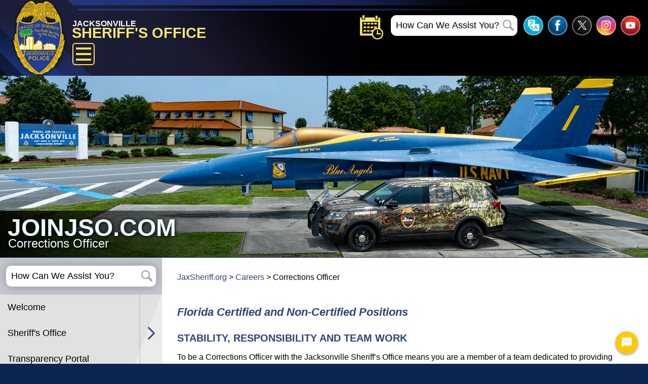

--- FILE ---
content_type: text/html; charset=utf-8
request_url: https://www.jaxsheriff.org/Careers/Corrections-Officer.aspx
body_size: 22878
content:

<!DOCTYPE html>
<html lang="en">
<head id="ctl00_Head1" aria-hidden="true"><title>
	www.jaxsheriff.org - JoinJSO.com
</title><meta name="description" content="The official website of the Jacksonville Sheriff's Office (JSO)" /> 
<meta charset="UTF-8" /> 
<meta name="keywords" content="JoinJSO, JoinJSO.com, Equivalency of Training, Detention Deputy, Corrections Officer, Correctional Officer, Dual Certified, Corrections, Be Part of the Solution, Florida Jobs, Jobs in Jacksonville, Jacksonville Jobs, JobsinJAX, Military Transition, Veterans, Military Spouse Employment, Corrections Jobs in Florida, Detention Deputy Jobs in Florida, Law Enforcement Jobs in Florida, Corrections Jobs in North Florida, Corrections Jobs in Northeast Florida, Corrections Jobs in Florida, Florida Jobs, Hiring, Job Seekers, Job Search, Job Alert, Jobs in Jacksonville Florida, Jobs in Jacksonville FL" /> 
<link href="/CMSPages/GetResource.ashx?stylesheetname=ui_starter_css" type="text/css" rel="stylesheet"/>
<!--This Google Analytics script is in the head tag inside Kentico-->
<!--To access this it is in the Master Page tab, inside the editable region at the top in the "head" tag-->
<!-- Global site tag (gtag.js) - Google Analytics -->
<script async src="https://www.googletagmanager.com/gtag/js?id=UA-130824887-1"></script>
<script>
  window.dataLayer = window.dataLayer || [];
  function gtag(){dataLayer.push(arguments);}
  gtag('js', new Date());
  gtag('config', 'UA-130824887-1');
  //console.log('Analytics Test Successful');
</script>
<!--Track on https://analytics.google.com/analytics/web/-->
<!--End Google Analytics Script-->
<meta property="og:type"             content="website" />
<meta property="og:title"              content="Jacksonville Sheriff's Office" />
<meta property="og:description"  content="The Official Website of the Jacksonville Sheriffs Office" />
<meta property="og:image"          content="http://www.jaxsheriff.org/App_Themes/jaxsheriff/img/themes/no_theme_thumb.jpg" />
<meta property="og:image:type"   content="image/jpeg" />
<meta property="og:image:width"  content="600" />
<meta property="og:image:height" content="417" />
<meta property="og:image:alt" content="The Jacksonville Sheriffs Office Patch Depicting The Skyline and a Palm Tree : The Bold New City of the South" /> 
<link href="/jso_fav.ico" type="image/x-icon" rel="shortcut icon"/>
<link href="/jso_fav.ico" type="image/x-icon" rel="icon"/>
<meta http-equiv="X-UA-Compatible" content="IE=edge" /><meta http-equiv="Content-Type" content="text/html; charset=UTF-8" /><meta name="viewport" content="width=device-width, maximum-scale=1.0, minimum-scale=1.0, initial-scale=1.0" user-scalable="no" />
    <!--Styles-->
    <link rel="stylesheet" type="text/css" href="/CMSPages/GetResource.ashx?stylesheetfile=/App_Themes/jaxsheriff/css/jso_nav.css?v1.12.8" /><link rel="stylesheet" type="text/css" href="/CMSPages/GetResource.ashx?stylesheetfile=/App_Themes/jaxsheriff/css/jso_search.css?v1.0.9" /><link rel="stylesheet" type="text/css" href="/CMSPages/GetResource.ashx?stylesheetfile=/App_Themes/jaxsheriff/css/jso_header.css?v1.0.9" /><link rel="stylesheet" type="text/css" href="/CMSPages/GetResource.ashx?stylesheetfile=/App_Themes/jaxsheriff/css/jso_subnav.css?v1.0.9" /><link rel="stylesheet" type="text/css" href="/CMSPages/GetResource.ashx?stylesheetfile=/App_Themes/jaxsheriff/css/jso_breadcrumbs.css?v1.0.9" /><link rel="stylesheet" type="text/css" href="/CMSPages/GetResource.ashx?stylesheetfile=/App_Themes/jaxsheriff/css/jso_content.css?v1.0.9" /><link rel="stylesheet" type="text/css" href="/CMSPages/GetResource.ashx?stylesheetfile=/App_Themes/jaxsheriff/css/jso_carousel.css?v1.0.9" /><link rel="stylesheet" type="text/css" href="/CMSPages/GetResource.ashx?stylesheetfile=/App_Themes/jaxsheriff/css/jso_footer.css?v1.0.9" />
    <!--jQuery and Scripts-->
    <script src="/App_Themes/jaxsheriff/js/jquery.min.js"></script>
    <script src="/App_Themes/jaxsheriff/js/jso_nav.js?v1.0.9"></script>
    <script src="/App_Themes/jaxsheriff/js/jso_search.js?v1.0.9"></script>
    <script src="/App_Themes/jaxsheriff/js/jso_header.js?v1.0.9"></script>
    <script src="/App_Themes/jaxsheriff/js/jso_breadcrumbs.js?v1.0.9"></script>
    <script src="/App_Themes/jaxsheriff/js/jso_carousel.js?v1.0.9"></script>
    <script src="/App_Themes/jaxsheriff/js/jso_subnav.js?v1.0.9"></script>
    <script src="/App_Themes/jaxsheriff/js/jso_scroll.js?v1.0.9"></script>
    <script src="/App_Themes/jaxsheriff/js/jso_translate.js?v1.0.9"></script>
    <script src="/App_Themes/jaxsheriff/js/jso_content.js?v1.0.9"></script>
    <!--CSS and JSS specific to unique child templates loaded in to the head from those templates-->
    

                              <script>!function(e){var n="https://s.go-mpulse.net/boomerang/";if("False"=="True")e.BOOMR_config=e.BOOMR_config||{},e.BOOMR_config.PageParams=e.BOOMR_config.PageParams||{},e.BOOMR_config.PageParams.pci=!0,n="https://s2.go-mpulse.net/boomerang/";if(window.BOOMR_API_key="RPX6N-78AHR-U4D3R-KDT78-4NXBL",function(){function e(){if(!o){var e=document.createElement("script");e.id="boomr-scr-as",e.src=window.BOOMR.url,e.async=!0,i.parentNode.appendChild(e),o=!0}}function t(e){o=!0;var n,t,a,r,d=document,O=window;if(window.BOOMR.snippetMethod=e?"if":"i",t=function(e,n){var t=d.createElement("script");t.id=n||"boomr-if-as",t.src=window.BOOMR.url,BOOMR_lstart=(new Date).getTime(),e=e||d.body,e.appendChild(t)},!window.addEventListener&&window.attachEvent&&navigator.userAgent.match(/MSIE [67]\./))return window.BOOMR.snippetMethod="s",void t(i.parentNode,"boomr-async");a=document.createElement("IFRAME"),a.src="about:blank",a.title="",a.role="presentation",a.loading="eager",r=(a.frameElement||a).style,r.width=0,r.height=0,r.border=0,r.display="none",i.parentNode.appendChild(a);try{O=a.contentWindow,d=O.document.open()}catch(_){n=document.domain,a.src="javascript:var d=document.open();d.domain='"+n+"';void(0);",O=a.contentWindow,d=O.document.open()}if(n)d._boomrl=function(){this.domain=n,t()},d.write("<bo"+"dy onload='document._boomrl();'>");else if(O._boomrl=function(){t()},O.addEventListener)O.addEventListener("load",O._boomrl,!1);else if(O.attachEvent)O.attachEvent("onload",O._boomrl);d.close()}function a(e){window.BOOMR_onload=e&&e.timeStamp||(new Date).getTime()}if(!window.BOOMR||!window.BOOMR.version&&!window.BOOMR.snippetExecuted){window.BOOMR=window.BOOMR||{},window.BOOMR.snippetStart=(new Date).getTime(),window.BOOMR.snippetExecuted=!0,window.BOOMR.snippetVersion=12,window.BOOMR.url=n+"RPX6N-78AHR-U4D3R-KDT78-4NXBL";var i=document.currentScript||document.getElementsByTagName("script")[0],o=!1,r=document.createElement("link");if(r.relList&&"function"==typeof r.relList.supports&&r.relList.supports("preload")&&"as"in r)window.BOOMR.snippetMethod="p",r.href=window.BOOMR.url,r.rel="preload",r.as="script",r.addEventListener("load",e),r.addEventListener("error",function(){t(!0)}),setTimeout(function(){if(!o)t(!0)},3e3),BOOMR_lstart=(new Date).getTime(),i.parentNode.appendChild(r);else t(!1);if(window.addEventListener)window.addEventListener("load",a,!1);else if(window.attachEvent)window.attachEvent("onload",a)}}(),"".length>0)if(e&&"performance"in e&&e.performance&&"function"==typeof e.performance.setResourceTimingBufferSize)e.performance.setResourceTimingBufferSize();!function(){if(BOOMR=e.BOOMR||{},BOOMR.plugins=BOOMR.plugins||{},!BOOMR.plugins.AK){var n=""=="true"?1:0,t="",a="ami3frqxibybi2lqmwxq-f-06a6f81c1-clientnsv4-s.akamaihd.net",i="false"=="true"?2:1,o={"ak.v":"39","ak.cp":"1715167","ak.ai":parseInt("1109505",10),"ak.ol":"0","ak.cr":8,"ak.ipv":4,"ak.proto":"h2","ak.rid":"107d1cd1","ak.r":42170,"ak.a2":n,"ak.m":"dscb","ak.n":"essl","ak.bpcip":"3.17.178.0","ak.cport":54174,"ak.gh":"23.52.43.21","ak.quicv":"","ak.tlsv":"tls1.3","ak.0rtt":"","ak.0rtt.ed":"","ak.csrc":"-","ak.acc":"","ak.t":"1768973743","ak.ak":"hOBiQwZUYzCg5VSAfCLimQ==Ru8VZNGf9WbnmunfedjxTRmzYRA6vaejLmlyhmkH0IlNviChF2NYxG15LmUMrZLrmGCNgu9+fb+9nU/DiQQhxFr5mhzcPa7JsFtwFN/jQ3os9qY0ZwpjFjImjj6vzN2PZ3suinfkpeDdT7cznVAAgIOtIXZkCWTAdT2tlLirkX5MZo0/78za7jZQLJkYhZydF2L6jk5fwoY78qKPA9Ry7i0UP5lwAajmETtSPuJZG4bmNeYtZXxGKk7QOdILnbWgC2N2t8EBLdY7sq33u6fhWqEtciHYNhZ5vSCqkaQeia9+hg4jp+g1WfFxsZ3dGo/FofxRNT55ju8c+810+tsLzaTM5tjcbSYpvcaOyfMaX7hx2Gxkr3XRfXvdHTbm9A9L951GqSW79pgAq0FxktLeVlBhKRN/160a8M65yvFq1DE=","ak.pv":"1","ak.dpoabenc":"","ak.tf":i};if(""!==t)o["ak.ruds"]=t;var r={i:!1,av:function(n){var t="http.initiator";if(n&&(!n[t]||"spa_hard"===n[t]))o["ak.feo"]=void 0!==e.aFeoApplied?1:0,BOOMR.addVar(o)},rv:function(){var e=["ak.bpcip","ak.cport","ak.cr","ak.csrc","ak.gh","ak.ipv","ak.m","ak.n","ak.ol","ak.proto","ak.quicv","ak.tlsv","ak.0rtt","ak.0rtt.ed","ak.r","ak.acc","ak.t","ak.tf"];BOOMR.removeVar(e)}};BOOMR.plugins.AK={akVars:o,akDNSPreFetchDomain:a,init:function(){if(!r.i){var e=BOOMR.subscribe;e("before_beacon",r.av,null,null),e("onbeacon",r.rv,null,null),r.i=!0}return this},is_complete:function(){return!0}}}}()}(window);</script></head>
<body class="LTR Chrome ENUS ContentBody" >
    
    <form method="post" action="/Careers/Corrections-Officer.aspx" id="aspnetForm">
<div class="aspNetHidden">
<input type="hidden" name="__CMSCsrfToken" id="__CMSCsrfToken" value="/lwBYB7iZzre/Buw21w2TsdDKkqMBxHAXMsMn9fpgXg9pggXpj3YcOn1zYIv2hN2C8FVuIv54g2PUqZmGfL0+SzBoVmplpfmWVj+NNhG6u8=" />
<input type="hidden" name="__EVENTTARGET" id="__EVENTTARGET" value="" />
<input type="hidden" name="__EVENTARGUMENT" id="__EVENTARGUMENT" value="" />
<input type="hidden" name="__VIEWSTATE" id="__VIEWSTATE" value="[base64]/YPXC6C3ZIS/xuyMt1go/1Ygy9ItokZ5BWZpzQIwD+HsWdYHnQ0Et02kJvvcZAeSLnoYO/[base64]/m/[base64]/h+Jp1OJEUIO7BTE0GZCS2qpUodEtTC77q/5CkcxAeFToHL/IgkCnDD7gSRNBMkqxyQSmNKsKyqRZylK5/pamImhlJ5WzlOynejULVXLF7TqpVs2iYWgTBAWnKh3Qffuk+pT1Op6XSYoR1zGGDF+NDBByUn7ZPfWOMdt0AXBBUyNkXqE3i64kiECdVhtViw3SDay03ipqb4ya3ZbhVyDgUe94FGt+Udr3SKNherVfuTBHlw8tV9BHmBC3PwcByn9utzb58RZ+k/0Hahj2zMwwQJoWUY6g2/UVc0jh0abmF9BOcyTEpgGBUrVz8duRAypLG/wQHYlTIwGR46ecwv44gO8W3Sasu7zanPqFe1ARgYJ4LHn/[base64]/eYn8r5f/SEybz6Zw4OBEhTxmmPQOVHBS9XNhJNFLskAXOI287zlknfbR0KjHJZcw2swAS5nvmtxlcU/JojkxrPUzoxtBPIiTwP9Ui0wn+IiBlCFfmFbv0Il7RjI7vjPb9cyyancrk6V/ZGWxAGTRdbJh2PyCI1wL5BF8/NHCY7n9NZ1xlWaY/FoCPuq9mMFkeXLKCvhfG7PuV5LxoZQfjpKb3A9hGUJKVBkXNLw94SKYyueZOzLGpAxg4pMH4WVHp9DXqRSP3xNiZizbVFMLePXJX7p7P7caVOnjHNvcFTt53n7qFlcIIwrxaJv2/f4J09+7uMWS2oC9mtg2/LyZx0jz3a31/K2T4pSWTvU6uM6hpDPRlOfATojt8sXiOVjs16PCfxX69Xmq/pfM2eDymrcxmfRz19itgyIIgWDW9WFIT2ardUMw9ZTqZ1dvjuA3ZlaPi4Jn/V3BnOP5lu4MmJiMvH08rLRxpTwb5O/Amvy2LOJY3E6S6SD/UmEBwu139BLPjcsZryBvNQuBXBgPtelpNRjZvvEMkq7mTkcpwNcxTbAwObrItsdj0RN48L/cTZhTuQheroyKOB/o+xKIyR8En7LGEJZ60WNf/[base64]/5yLnSYXyw1p3o++mp1saooRfvcym6QxvsdPzk1pZwL3HW4kTlIrFx+HTmpMjPGm/ZmdIeRrshokd/bDv41ZIABhS4NRiIY4fML7juRXT3Ou7tv5Sy/JohyxW7BBbRziYv6mq9qhPpvqVcMwpcucbUXUEBWkl2PN+PnLYW6oHQCo6Aui771j0+lwyIQzDTDJDEYkaaj70lsq7XtnDq9X9LAKtaqDlVIpQiU2T/0OoC1QbcAVWmul9qHoVXxldBhWSfKENbvP5rH9Z1YAFobGY6RFvRPYNgrXnpCHqEwrU08ajJvJALQKsb0v/XkYmJGqQ4Yz4Qskt3YbTNghZ6rr1xbYDgOJU+jRgSBhURuQd0Ah6oFQJ9TX/iJ+0VFr3PS7bPeCxLrXCUaLEz0sUm0iDrCI0VQg94+wKl9IEChttWsYXFQmxYzgajaW6iQX8qvC6M/bZBWvSvFdra+uFv1ERA9WAzlzac6Ob7Sroh+/E2y6BV+em5FHUpLA8CESCQWflpRvBmHzsjpdgKEXgnKv++YS8ck2hZGz/gppOFiQCOuGGPrRr3V2/D3BebiLPKeZqKi2ukCSx2hj2V+RULiG/FUBKMpG3RoPc+Lef44vkY41aD5tAl//zoRFG5Z1u9zv4hVyNtufvPXPiny6QvblCr7J8L4Ta6QrEjiidN5VZYgZI35Xchv8CFIBet3AgVZcAl/g0j9xqW2uvL04KPbISFbVsoJ3nsI9a/AKhmMpqFcVgq8Q8VCpeb4gdNTj+Iac6BVvsokQaejyRrE8Ij58TaMyOOqWJHuB0GkiQrKNTWyDbfQwLIt+C91VSp94U9QX13y9131Z44gGOsnojUbwkySX3JEPGcGH6+KxN3grCUlAZVgPWkM0enjNboRy9x/5XxV/7rPi1XBV1KvrAwendFdC0r6bGpGQU2WejEvr779XM4b5qBFnay7mDT+/Y8/S2bm8UONzxZi4tMZZNEc8JwDDRiobMMrLK9SwjhvpQVoqZD0y04x4P4TZTYJMIVsv9mp5V8Rwl8EIXXy0HLcda24r3VWw5wh9HrRPcKV9ank5f+tzGyL+mn01kkbYh+vYzavO9qikezGcvqQXh2ep8mfq0EZp6yekDRyf2XHVMy73B9htlgtXvatGMm/S5HxDNTCAoiaPwCJg1c/C4DFNMbeTj0ISh/IU0G8CG5+OxLwdVriaHBnU+lNCCrSYnjnaWahDnaF5Dp6RM6G+JEfpYKHuE0ZQe5Yonu8hZhsYn8Co2GiyW2vFgDhEsUU/Sm0oPMmMUk/[base64]/V3G6HDX+kz7LcCRfGjXUFmP1+unTaBxlk+trDk4BZEQ6EVjWw3C9lEE+SUcGlCoPIiHQR8Mw5uBbVkZhmh6unQFoQKJmdZr/VP//evHG+SDQp8IxbL1rk2xXGF9pi7kMAXWvTEXOYv7ZOqm4zusVGA4v4OeCaHCoQPiE4e12a3q5YiiLARwJgHvBuNALKVVxVEHX8Qy8e5drydxLTznmzSocbb5OlK47/+7wFKVaFn+50vYhRvZjU2NztufhnJ6ykN0YQ9/lblZ0anma0eOvEs4Gh8yUZIrf15d18/HGKJ0CpJCqfPLk+6ILuPmsqMKiDU5lUVeaS1Do1XfPPhVcwdBb58xkRbq3DYJmBMIKqUYUSkVHRvxlLg4K86f2fAhqTgEi6jnRkVCsxbvnR3TQWigaSMt9yjeINXZIlF219KoLDAkYhk3XvBUeNdXlF72A+PGxUgmQTDs/Lq5aq+tjFNFqlQEcGsz3ffAVmabOZDjdRsf94OnvkMYKwuG+poctWB5LAi63rwRVj/OVrQwRGqlup8/YA9b0naCzwjVaFkKHL2TKpPmIdmcHF02/lH5WKdpKVtCjvGTwQH+41c9YeQHPNtXu/HTxcBGjOa80wQRcXQwVyeObCAI2CO751wU+VAJ7F0iAbAeLrTLzM/hVOjrNA94O1jGpdSBwOrtUr1o8TT0Wi1FaTFRdyZBfknIZuQjs6+HpzGXxpoJDyi7UUdjJRHYB644gTUEoi0/CI3fSz7rGA3s3mdXxa1Z7IG3mL3DC7Rjrlp70yFomncAUyeea6etkHfPzCfd+hzdg6pvvtw0tmypYT3BFYmPBgojCd6GPktJlWNkox2GVpR3D4lobvB/Gwba7eNWn4r+gNcn03dF14cxEMmAM1P7/w9hkPLhKTWdP0cpCl0h8YR8k9VEzJb17Itsyam853N1HqHopmboyPTyZyBwbF+5un1u28tUBlxsen0A44svehOTtG3xpKq2ppj42w/KRQDsYn2LIrtjuLCZq2ZHjXFJb36KZEYAvlnKLOHF+yVHHq8/Z+Q2tMt2GiwiQ1vzw=" />
</div>

<script type="text/javascript">
//<![CDATA[
var theForm = document.forms['aspnetForm'];
if (!theForm) {
    theForm = document.aspnetForm;
}
function __doPostBack(eventTarget, eventArgument) {
    if (!theForm.onsubmit || (theForm.onsubmit() != false)) {
        theForm.__EVENTTARGET.value = eventTarget;
        theForm.__EVENTARGUMENT.value = eventArgument;
        theForm.submit();
    }
}
//]]>
</script>


<script src="/WebResource.axd?d=pynGkmcFUV13He1Qd6_TZH82OzwgLWrY8CbAI9W9GUEjXsRr59TYze8azKDddD45wnSvzHAi2rN2aAydDulLOg2&amp;t=638901392248157332" type="text/javascript"></script>

<input type="hidden" name="lng" id="lng" value="en-US" />
<script type="text/javascript">
	//<![CDATA[

function PM_Postback(param) { if (window.top.HideScreenLockWarningAndSync) { window.top.HideScreenLockWarningAndSync(1080); } if(window.CMSContentManager) { CMSContentManager.allowSubmit = true; }; __doPostBack('ctl00$m$am',param); }
function PM_Callback(param, callback, ctx) { if (window.top.HideScreenLockWarningAndSync) { window.top.HideScreenLockWarningAndSync(1080); }if (window.CMSContentManager) { CMSContentManager.storeContentChangedStatus(); };WebForm_DoCallback('ctl00$m$am',param,callback,ctx,null,true); }
//]]>
</script>
<script src="/CMSPages/GetResource.ashx?scriptfile=%7e%2fCMSScripts%2fjquery%2fjquery-core.js" type="text/javascript"></script>
<script src="/CMSPages/GetResource.ashx?scriptfile=%7e%2fCMSScripts%2fjquery%2fjquery-cmscompatibility.js" type="text/javascript"></script>
<script src="/CMSPages/GetResource.ashx?scriptfile=%7e%2fCMSWebParts%2fSmartSearch%2fSearchBox_files%2fPredictiveSearch.js" type="text/javascript"></script>
<script src="/ScriptResource.axd?d=NJmAwtEo3Ipnlaxl6CMhvkcRxQ4e2APUpKHc5SFMfXwPiOkqqv6PZqjB3QVc-_kiPvrueMKvi6q3tIPbGbGO9K9IxnoI4b6cOKY2I7CY5DKHohPICX9-PkGHjAAi-jYZYpaEwsux1A7bdJuHF2yeZzvWowt_ElaICd5R7yjCSUs1&amp;t=5c0e0825" type="text/javascript"></script>
<script src="/ScriptResource.axd?d=dwY9oWetJoJoVpgL6Zq8OJ6_tvQ1W0akL4HUxps8o7kJkgiiREwAq50CI7NGKvyPPKtBpgDYls5lmkgvuN6lgXHvWP7s-7BUi5SQ5ulwlJjKSlbjX0aKUrZD_-OY-Q-ALy00_4-2TSRV7qnTIOUqCSFzkNeQ8rXL0h5TbY2Qi081&amp;t=5c0e0825" type="text/javascript"></script>
<script type="text/javascript">
	//<![CDATA[

var CMS = CMS || {};
CMS.Application = {
  "language": "en",
  "imagesUrl": "/CMSPages/GetResource.ashx?image=%5bImages.zip%5d%2f",
  "isDebuggingEnabled": false,
  "applicationUrl": "/",
  "isDialog": false,
  "isRTL": "false"
};

//]]>
</script>
<div class="aspNetHidden">

	<input type="hidden" name="__VIEWSTATEGENERATOR" id="__VIEWSTATEGENERATOR" value="BFC8E627" />
	<input type="hidden" name="__EVENTVALIDATION" id="__EVENTVALIDATION" value="h3sNSLIiehm2pGI5Vb2cwD2hWZI6Uw9Endk4rH31H2f5q4F1Afhn/co8APiEuwivX/12JADZG7rQrzPKkMhNwAgyRJtro8F7TIUb1y8QBpL/Ltr93PqC1tNJ88mxOGCTIhTfDAEhldXIMCl/LKyTWGi6moGdErRpDiybX1h6UpGsgRXy8lrTcOHVYbarQGV90VaQEbsmlneHBum3lHlQ0668nevOYS/Y0lu/Dh46iLzdpTW/kEU4ZOB88FvVzQZDQZdeItRGW7H38FL5m7scASb3O6rEA7IUhFGwjZ7sURtBKAxQ10lIj2WvMf+8EEdi" />
</div>
        <script type="text/javascript">
//<![CDATA[
Sys.WebForms.PageRequestManager._initialize('ctl00$manScript', 'aspnetForm', ['tctl00$ctxM',''], [], [], 90, 'ctl00');
//]]>
</script>

        <div id="ctl00_ctxM">

</div>
        <span id="ctl00_lblText"></span>
        <!--------------------->
        <!--ADA Skip to links-->
        <!--------------------->
        <div class="ada-hidden">
            <!--ADA skip-to navigation-->
            <a class="ada-hidden" accesskey="1" href="#globalNav">Skip to global navigation</a>
            <a class="ada-hidden" accesskey="2" href="#content">Skip to content</a>
            <a class="ada-hidden ada_skip_to_search" accesskey="3" href="#search">Skip to search</a>
            <a class="ada-hidden" accesskey="4" href="#footer">Skip to footer</a>
            <a class="ada-hidden" accesskey="5" href="/Special-Pages/SiteMap.aspx#content">Skip to site map</a>
            <a class="ada-hidden" accesskey="6" href="#accesskeylegend">Access Key Legend</a>
        </div>
        <!----------------------->
        <!--GB = Global Top Bar-->
        <!----------------------->
        <a href="#globalNav" class="ada-hidden" id="globalNav">Global Navigation</a>
        <div class="GTBcontainer not_scrolled">
            <div class="GTBheightMeasure"></div>
	        <div class="GTBmargins">
	        <div class="GTBcontents">
		        <div class="GTBlogo">
                    <a href="/welcome.aspx" class="GTBshield" title="JaxSheriff.org Home" alt="JaxSheriff Shield">JSO Shield</a>
                    <a class="GTBmobileMenuButton" href="#MobileMenu" alt="Mobile Menu" title="Open/Close Mobile Menu"><span class="line line1"></span><span class="line line2"></span><span class="line line3"></span><span class="ada-hidden">Mobile Menu</span></a>
                    <a href="/welcome.aspx" class="GTBlogoLineOne">Jacksonville</a>
                    <a href="/welcome.aspx" class="GTBlogoLineTwo">Sheriff's Office</a>
		        </div>
                <div class="GTBMobile_CollapseExpand">
		            <div class="GTBlinks">
                        
	<ul id="CMSListMenu1" class="CMSListMenuUL">
		<li class="CMSListMenuLI">
			<a class="CMSListMenuLink" href="/">Welcome</a>
		</li>
		<li class="CMSListMenuLI">
			<a class="CMSListMenuLink" href="/Sheriffs-Office.aspx">Sheriff&#39;s Office</a>
			<ul class="CMSListMenuUL">
				<li class="CMSListMenuLI">
					<a class="CMSListMenuLink" href="/Sheriffs-Office/Behind-the-Badge.aspx">Behind the Badge</a>
				</li>
				<li class="CMSListMenuLI">
					<a class="CMSListMenuLink" href="/Sheriffs-Office/community-engagement.aspx">Community Engagement Opportunities</a>
				</li>
				<li class="CMSListMenuLI">
					<a class="CMSListMenuLink" href="/Sheriffs-Office/events.aspx">Events</a>
				</li>
				<li class="CMSListMenuLI">
					<a class="CMSListMenuLink" href="/Sheriffs-Office/fallen-heroes.aspx">Fallen Heroes</a>
				</li>
				<li class="CMSListMenuLI">
					<a class="CMSListMenuLink" href="/Sheriffs-Office/History.aspx">History</a>
				</li>
				<li class="CMSListMenuLI">
					<a class="CMSListMenuLink" href="/Sheriffs-Office/patrol-division.aspx">Find My District</a>
				</li>
				<li class="CMSListMenuLI">
					<a class="CMSListMenuLink" href="/Sheriffs-Office/Mascot.aspx">Mascot</a>
				</li>
				<li class="CMSListMenuLI">
					<a class="CMSListMenuLink" href="https://transparency.jaxsheriff.org">Transparency Portal</a>
				</li>

			</ul>
		</li>
		<li class="CMSListMenuLI">
			<a class="CMSListMenuLink" href="https://transparency.jaxsheriff.org">Transparency Portal</a>
		</li>
		<li class="CMSListMenuLI">
			<a class="CMSListMenuLink" href="/Neighborhood.aspx">Neighborhood</a>
			<ul class="CMSListMenuUL">
				<li class="CMSListMenuLI">
					<a class="CMSListMenuLink" href="https://connectduval.org/">ConnectDuval Camera Registration</a>
				</li>
				<li class="CMSListMenuLI">
					<a class="CMSListMenuLink" href="/Your-Sheriff-s-Office/patrol-division.aspx">Find My District</a>
				</li>
				<li class="CMSListMenuLI">
					<a class="CMSListMenuLink" href="https://www.jaxsheriff.org/Sheriffs-Office/community-engagement/sheriffs-watch/Sheriffs-Watch-Programs.aspx">Neighborhood Watch Program</a>
				</li>
				<li class="CMSListMenuLI">
					<a class="CMSListMenuLink" href="https://www.jaxsheriff.org/Sheriffs-Office/community-engagement/sheriffs-watch.aspx">Sheriff&#39;s Watch</a>
				</li>

			</ul>
		</li>
		<li class="CMSListMenuLI">
			<a class="CMSListMenuLink" href="/Resources.aspx">Resources</a>
			<ul class="CMSListMenuUL">
				<li class="CMSListMenuLI">
					<a class="CMSListMenuLink" href="https://www.jaxsheriff.org/Resources/PerformerWorkIDs/docs/Adult-Entertainment-Establishment-License.aspx">Adult Entertainment Establishment License</a>
				</li>
				<li class="CMSListMenuLI">
					<a class="CMSListMenuLink" href="/Resources/alarm-registration.aspx">Alarm Registration</a>
				</li>
				<li class="CMSListMenuLI">
					<a class="CMSListMenuLink" onclick="window.open(&#39;http://www.missingkids.com/gethelpnow/amber&#39;);return false;" href="/Resources/amber-alerts.aspx">AMBER Alerts</a>
				</li>
				<li class="CMSListMenuLI">
					<a class="CMSListMenuLink" onclick="window.open(&#39;http://callsforservice.jaxsheriff.org/&#39;);return false;" href="/Resources/calls-for-service.aspx">Completed Calls for Dispatched Service</a>
				</li>
				<li class="CMSListMenuLI">
					<a class="CMSListMenuLink" href="/Resources/civil-process.aspx">Civil Process</a>
				</li>
				<li class="CMSListMenuLI">
					<a class="CMSListMenuLink" href="/Resources/compliments-complaints.aspx">Compliment &amp; Complaint Procedure</a>
				</li>
				<li class="CMSListMenuLI">
					<a class="CMSListMenuLink" href="/Resources/Corrections-Facility.aspx">Corrections Facility Information</a>
				</li>
				<li class="CMSListMenuLI">
					<a class="CMSListMenuLink" href="/Resources/crash-reports.aspx">Driver Self Report of a Traffic Crash</a>
				</li>
				<li class="CMSListMenuLI">
					<a class="CMSListMenuLink" href="https://experience.arcgis.com/experience/19c13ac6071947d2aaacf73586e3886e">Crime and Traffic Crash Maps Application</a>
				</li>
				<li class="CMSListMenuLI">
					<a class="CMSListMenuLink" href="/Resources/crime-reporting.aspx">Online Crime Reporting</a>
				</li>
				<li class="CMSListMenuLI">
					<a class="CMSListMenuLink" href="https://www.jaxready.com/">Emergency Preparedness</a>
				</li>
				<li class="CMSListMenuLI">
					<a class="CMSListMenuLink" href="/Resources/fees.aspx">Fees</a>
				</li>
				<li class="CMSListMenuLI">
					<a class="CMSListMenuLink" href="https://www.jaxsheriff.org/News/First-Responder-Awareness-Sticker-Program.aspx">First Responder Awareness Sticker Program</a>
				</li>
				<li class="CMSListMenuLI">
					<a class="CMSListMenuLink" href="/Resources/HR-218.aspx">HR 218 Qualification</a>
				</li>
				<li class="CMSListMenuLI">
					<a class="CMSListMenuLink" onclick="window.open(&#39;http://inmatesearch.jaxsheriff.org/&#39;);return false;" href="/Resources/inmates.aspx">Inmate Information</a>
				</li>
				<li class="CMSListMenuLI">
					<a class="CMSListMenuLink" href="/Resources/parents-guardians.aspx">Information for Parents &amp; Guardians</a>
				</li>
				<li class="CMSListMenuLI">
					<a class="CMSListMenuLink" href="/Resources/PerformerWorkIDs.aspx">Performer Work Identification</a>
				</li>
				<li class="CMSListMenuLI">
					<a class="CMSListMenuLink" href="https://connectduval.org/">Register Your Cameras</a>
				</li>
				<li class="CMSListMenuLI">
					<a class="CMSListMenuLink" href="/Resources/REVAMP.aspx">Registry for Endangered, Vulnerable and Missing Persons (R.E.V.A.M.P.)</a>
				</li>
				<li class="CMSListMenuLI">
					<a class="CMSListMenuLink" href="/Resources/report-suspicious-activity.aspx">Report Suspicious Activity</a>
				</li>
				<li class="CMSListMenuLI">
					<a class="CMSListMenuLink" href="https://youtu.be/n_w051gD8MU?si=FW-VBo9jcRhYlWpt">Scent Preservation Kits</a>
				</li>
				<li class="CMSListMenuLI">
					<a class="CMSListMenuLink" href="/Resources/public-records.aspx">Submit a Public Records Request</a>
				</li>
				<li class="CMSListMenuLI">
					<a class="CMSListMenuLink" href="/Resources/road-closures.aspx">Scheduled Road Closures</a>
				</li>
				<li class="CMSListMenuLI">
					<a class="CMSListMenuLink" href="/Resources/services.aspx">Services We Offer</a>
				</li>
				<li class="CMSListMenuLI">
					<a class="CMSListMenuLink" onclick="window.open(&#39;https://offender.fdle.state.fl.us/offender/sops/home.jsf&#39;);return false;" href="/Resources/sex-offenders-predators.aspx">Sexual Offenders &amp; Predators</a>
				</li>
				<li class="CMSListMenuLI">
					<a class="CMSListMenuLink" href="/Resources/Squatters.aspx">Unauthorized Occupants (Squatters)</a>
				</li>
				<li class="CMSListMenuLI">
					<a class="CMSListMenuLink" href="https://transparency.jaxsheriff.org">Transparency Portal</a>
				</li>
				<li class="CMSListMenuLI">
					<a class="CMSListMenuLink" href="/Resources/PermitlessCarry.aspx">Permitless Carry in Florida</a>
				</li>
				<li class="CMSListMenuLI">
					<a class="CMSListMenuLink" href="/Resources/victim-services.aspx">Victim &amp; Witness Services</a>
				</li>

			</ul>
		</li>
		<li class="CMSListMenuLI">
			<a class="CMSListMenuLink" href="/News.aspx">News</a>
		</li>
		<li class="CMSListMenuLI">
			<a class="CMSListMenuLink" href="/Careers.aspx">Careers</a>
			<ul class="CMSListMenuUL">
				<li class="CMSListMenuLI">
					<a class="CMSListMenuLink" href="https://careers-jaxsheriff.icims.com/jobs/">Search Current Job Listings</a>
				</li>
				<li class="CMSListMenuLI">
					<a class="CMSListMenuLink" href="/Careers/Recruiters.aspx">Connect with a Recruiter</a>
				</li>
				<li class="CMSListMenuLI">
					<a class="CMSListMenuLink" href="/Careers/Internship.aspx">Internship Program</a>
				</li>
				<li class="CMSListMenuLI">
					<a class="CMSListMenuLink" href="/Careers/Police-Officer.aspx">Police Officer</a>
				</li>
				<li class="CMSListMenuHighlightedLI">
					<span class="CMSListMenuLinkHighlighted">Corrections Officer</span>
				</li>
				<li class="CMSListMenuLI">
					<a class="CMSListMenuLink" href="/Careers/Dispatcher.aspx">Police Dispatcher</a>
				</li>
				<li class="CMSListMenuLI">
					<a class="CMSListMenuLink" href="/Careers/Civilian.aspx">Civilian Employment</a>
				</li>
				<li class="CMSListMenuLI">
					<a class="CMSListMenuLink" href="/Careers/Community-Service-Officer.aspx">Community Service Officer</a>
				</li>
				<li class="CMSListMenuLI">
					<a class="CMSListMenuLink" href="https://careers-jaxsheriff.icims.com/jobs/">Judicial Officer</a>
				</li>
				<li class="CMSListMenuLI">
					<a class="CMSListMenuLink" href="/Careers/Records.aspx">Records Personnel</a>
				</li>
				<li class="CMSListMenuLI">
					<a class="CMSListMenuLink" href="/Careers/Auxiliary-Officer.aspx">Auxiliary Officer</a>
				</li>
				<li class="CMSListMenuLI">
					<a class="CMSListMenuLink" href="/Careers/School-Crossing-Guard.aspx">School Crossing Guard</a>
				</li>
				<li class="CMSListMenuLI">
					<a class="CMSListMenuLink" href="https://careers-jaxsheriff.icims.com/jobs">Security Officer</a>
				</li>
				<li class="CMSListMenuLI">
					<a class="CMSListMenuLink" href="/Careers/Veterans.aspx">Veterans</a>
				</li>
				<li class="CMSListMenuLI">
					<a class="CMSListMenuLink" href="/Careers/FAQ.aspx">FAQ</a>
				</li>

			</ul>
		</li>
		<li class="CMSListMenuLI">
			<a class="CMSListMenuLink" href="/Crime-Tips.aspx">Crime Tips</a>
			<ul class="CMSListMenuUL">
				<li class="CMSListMenuLI">
					<a class="CMSListMenuLink" href="/Crime-Tips/Cold-Case-Homicides.aspx">Cold Case Homicides</a>
				</li>
				<li class="CMSListMenuLI">
					<a class="CMSListMenuLink" href="https://unsolvedcrimes.jaxsheriff.org/">Unsolved Crimes</a>
				</li>

			</ul>
		</li>
		<li class="CMSListMenuLI">
			<a class="CMSListMenuLink" href="/Notices.aspx">Notices</a>
			<ul class="CMSListMenuUL">
				<li class="CMSListMenuLI">
					<a class="CMSListMenuLink" href="/Notices/Public-Meetings.aspx">Public Meetings</a>
				</li>
				<li class="CMSListMenuLI">
					<a class="CMSListMenuLink" href="/Notices/Public-Auctions.aspx">Public Auctions</a>
				</li>
				<li class="CMSListMenuLI">
					<a class="CMSListMenuLink" href="/Notices/Checkpoints.aspx">Traffic Safety/Sobriety Checkpoints</a>
				</li>

			</ul>
		</li>
		<li class="CMSListMenuLI">
			<a class="CMSListMenuLink" href="/Contact-Us.aspx">Contact Us</a>
			<ul class="CMSListMenuUL">
				<li class="CMSListMenuLI">
					<a class="CMSListMenuLink" href="/Contact-Us/Comprehensive-List.aspx">Comprehensive List</a>
				</li>
				<li class="CMSListMenuLI">
					<a class="CMSListMenuLink" href="/Contact-Us/Hearing-Impaired-Assistance.aspx">Hearing Impaired Assistance</a>
				</li>

			</ul>
		</li>

	</ul>


		            </div>
                </div>
		        <div class="GTBsidelinks">
                    <a href="#Calendar" class="GTBeventsLink" title="Events" alt="Events">Events</a>
			        <div class="GTBsearch">
				        <a href="#search" class="ada-hidden" id="search">Search</a>
				        <div class="ContentPadding">
                            <div id="ctl00_wpccmscompletesearchdialog_searchbox_pnlSearch" class="searchBox" onkeypress="javascript:return WebForm_FireDefaultButton(event, &#39;ctl00_wpccmscompletesearchdialog_searchbox_btnSearch&#39;)">
	
    <label for="ctl00_wpccmscompletesearchdialog_searchbox_txtWord" id="ctl00_wpccmscompletesearchdialog_searchbox_lblSearch">Search for:</label>
    <input name="ctl00$wpccmscompletesearchdialog$searchbox$txtWord" type="text" maxlength="1000" id="ctl00_wpccmscompletesearchdialog_searchbox_txtWord" class="form-control" />
    <input type="submit" name="ctl00$wpccmscompletesearchdialog$searchbox$btnSearch" value="Search" id="ctl00_wpccmscompletesearchdialog_searchbox_btnSearch" class="btn btn-default" />
    
    <div id="ctl00_wpccmscompletesearchdialog_searchbox_pnlPredictiveResultsHolder" class="predictiveSearchHolder">

	</div>

</div>

                        </div>
			        </div>
			        <div class="GTBsocialmedia">
                        <!------------------>
                        <!--Translate Menu-->
                        <!------------------>
				        <div class="GTBtranslate GTBsocialbutton">
                            <a href="#translate" alt="Translate" title="Translate" class="translateMobileLink">Translate</a>
                            <div class="GTBTranslate_Menu">
                                <div class="word_baloon_top"></div>
                                <a href="#close" class="close_translate_baloon" alt="close" title="close">Close</a>
                                <!--Google translate element-->
                                <div id="google_translate_element"></div>
                                <!--English Flag : only shows on translate-->
                                <div class="english_flag_container"> 
                                    <a alt="translate to spanish" title="Translate to Spanish" id="translate_back_to_english" href="#googtrans(en|en)" onclick="english_translate();">
                                        <span>English</span>
                                        <span translate="no" class="notranslate notranslate_english">English</span>
                                    </a> 
                                </div>
                                <!--G Translate flags-->
                                <div id="translate_flags" class="notranslate" translate="no">
                                    <!--Spanish-->
                                    <a translate="no" alt="translate to spanish" title="Translate to Spanish" id=TranslateES class=translate_flag_link href=#googtrans(en|es) onclick="estranslate();">
                                        <img alt="translate to spanish" title="Translate to Spanish" src="/App_Themes/jaxsheriff/img/flags/Translate_Esp.png" class="Translate_flag_button03">
                                        <div class="translate_text" translate="no"></div>
                                    </a>
                                    <!--French-->
                                    <a translate="no" alt="translate to french" title="Translate to French" id=TranslateFR class=translate_flag_link href=#googtrans(en|fr) onclick="frtranslate();">
                                        <img alt="translate to french" title="Translate to French" src="/App_Themes/jaxsheriff/img/flags/Translate_Fra.png" class="Translate_flag_button03">
                                        <div class="translate_text" translate="no"></div>
                                    </a>
                                    <!--German-->
                                    <a translate="no" alt="translate to german" title="Translate to German" id=TranslateDE class=translate_flag_link href=#googtrans(en|de) onclick="detranslate();">
                                        <img alt="translate to german" title="Translate to German" src="/App_Themes/jaxsheriff/img/flags/Translate_Deu.png" class="Translate_flag_button03">
                                        <div class="translate_text" translate="no"></div>
                                    </a>
                                    <!--Hindi-->
                                    <a translate="no" alt="translate to hindi" title="Translate to Hindi" id=TranslateHI class=translate_flag_link href=#googtrans(en|hi) onclick="hitranslate();">
                                        <img alt="translate to hindi" title="Translate to Hindi" src="/App_Themes/jaxsheriff/img/flags/Translate_Hin.png" class="Translate_flag_button03">
                                        <div class="translate_text" translate="no"></div>
                                    </a>
                                    <!--Portuguese-->
                                    <a translate="no" alt="translate to portuguese" title="Translate to Portuguese" id=TranslatePT class=translate_flag_link href=#googtrans(en|pt) onclick="pttranslate();">
                                        <img alt="translate to portuguese" title="Translate to Portuguese" src="/App_Themes/jaxsheriff/img/flags/Translate_Port.gif" class="Translate_flag_button03">
                                        <div class="translate_text" translate="no"></div>
                                    </a>
                                    <!--Russian-->
                                    <a translate="no" alt="translate to russian" title="Translate to Russian" id=TranslateRU class=translate_flag_link href=#googtrans(en|ru) onclick="rutranslate();">
                                        <img alt="translate to russian" title="Translate to Russian" src="/App_Themes/jaxsheriff/img/flags/Translate_Ru.png" class="Translate_flag_button03">
                                        <div class="translate_text" translate="no"></div>
                                    </a>
                                    <!--Korean-->
                                    <a translate="no" alt="translate to korean" title="Translate to Korean" id=TranslateKO class=translate_flag_link href=#googtrans(en|ko) onclick="kotranslate();">
                                        <img alt="translate to korean" title="Translate to Korean" src="/App_Themes/jaxsheriff/img/flags/Translate_Ko.png" class="Translate_flag_button03">
                                        <div class="translate_text" translate="no"></div>
                                    </a>
                                    <!--Chinese-->
                                    <a translate="no" alt="translate to chinese" title="Translate to Chinese" id=TranslateZH class=translate_flag_link href=#googtrans(en|zh-TW) onclick="zhtranslate();">
                                        <img alt="translate to chinese" title="Translate to Chinese" src="/App_Themes/jaxsheriff/img/flags/Translate_Chi.png" class="Translate_flag_button03">
                                        <div class="translate_text" translate="no"></div>
                                    </a>
                                    <!--Vietnamese-->
                                    <a translate="no" alt="translate to vietnamese" title="Translate to Vietnamese" id=TranslateVI class=translate_flag_link href=#googtrans(en|vi) onclick="vitranslate();">
                                        <img alt="translate to vietnamese" title="Translate to Vietnamese" src="/App_Themes/jaxsheriff/img/flags/Translate_viet.gif" class="Translate_flag_button03">
                                        <div class="translate_text" translate="no"></div>
                                    </a>
                                </div>
                            </div>
				        </div>
                        <!------------------------>
                        <!--Social Media Buttons-->
                        <!------------------------>
                        <a class="GTBfacebook GTBsocialbutton" href="https://www.facebook.com/JacksonvilleSheriffsOffice/" target="_blank" alt="JSO Facebook" title="JSO Facebook">JSO Facebook</a>
                        <a class="GTBtwitter GTBsocialbutton" href="https://twitter.com/JSOPIO" target="_blank" alt="JSO Twitter" title="JSO Twitter">JSO Twitter</a>
                        <a class="GTBinstagram GTBsocialbutton" href="https://www.instagram.com/jaxsheriff/" target="_blank" alt="JSO Instagram" title="JSO Instagram">JSO Instagram</a>
                        <a class="GTByoutube GTBsocialbutton" href="https://www.youtube.com/user/JAXSHERIFF/videos" target="_blank" alt="JSO YouTube" title="JSO YouTube">JSO YouTube</a>
			        </div>
		        </div>
	        </div>
	        </div>
        </div>

        <!----------------------->
        <!-- Page Header -------->
        <!----------------------->
        <div class="JSOHeaderMeasure">
            <div class="JSOnormalHeader">
                <div class="JSOheaderTextContainer">
                    <div class="backgroundImage"></div>
                    <div class="JSOheaderTextPosition">
                        <div class="JSOheaderText">
                            <div class="title"></div>
                            <div class="subtitle"></div>
                        </div>
                    </div>
                </div>
            </div>
        </div>

        <!-------------------------------------->
        <!-- Global Background Repeater -------->
        <!-------------------------------------->
        <div class="hidden GlobalBackgrounds" aria-hidden="true">
            <div class="BGrepeater" alt="JSO Header" aria-role="hidden">
  <img alt="" src="/getattachment/6b3fdf17-698a-4b62-8c79-bac0b4843822/JSO-Header.aspx" />
</div>
        </div>

        <!-------------------------------------->
        <!-- Navigation Drop-Down Photos  ------>
        <!-------------------------------------->
        <div class="hidden GlobalNavPhotos" aria-hidden="true">
            <!--Carousel Image Repeater-->
<div class="CarouselRepeater" title="Your Sheriff's Office">
    <div class="RepeaterImage" alt="Your Sheriff's Office" title="Your Sheriff's Office" role="img" name="Navigation 1">
        <a href="#ViewPhoto" class="ViewPhotoFullscreen">View Photo Fullscreen</a>
        <img alt="" src="/getattachment/de7b2111-3581-4adf-a686-9647b58b81bd/Navigation-1.aspx" />
    </div>
</div><!--Carousel Image Repeater-->
<div class="CarouselRepeater" title="Your Neighborhood">
    <div class="RepeaterImage" alt="Your Neighborhood" title="Your Neighborhood" role="img" name="Navigation 2">
        <a href="#ViewPhoto" class="ViewPhotoFullscreen">View Photo Fullscreen</a>
        <img alt="" src="/getattachment/5e612be6-978d-433c-a776-b0cf5be194ec/Navigation-2.aspx" />
    </div>
</div><!--Carousel Image Repeater-->
<div class="CarouselRepeater" title="Your Resources">
    <div class="RepeaterImage" alt="Your Resources" title="Your Resources" role="img" name="Navigation 3">
        <a href="#ViewPhoto" class="ViewPhotoFullscreen">View Photo Fullscreen</a>
        <img alt="" src="/getattachment/2bf95994-6d2e-4aa3-b7ac-3ef5332c89f7/Navigation-3.aspx" />
    </div>
</div><!--Carousel Image Repeater-->
<div class="CarouselRepeater" title="Your Careers">
    <div class="RepeaterImage" alt="Your Careers" title="Your Careers" role="img" name="Navigation 4">
        <a href="#ViewPhoto" class="ViewPhotoFullscreen">View Photo Fullscreen</a>
        <img alt="" src="/getattachment/b8ed3644-1d81-4f62-8c8d-19668dbed0ed/Navigation-4.aspx" />
    </div>
</div><!--Carousel Image Repeater-->
<div class="CarouselRepeater" title="Crime Tips">
    <div class="RepeaterImage" alt="Crime Tips" title="Crime Tips" role="img" name="Navigation 5">
        <a href="#ViewPhoto" class="ViewPhotoFullscreen">View Photo Fullscreen</a>
        <img alt="" src="/getattachment/5f844064-0539-4fd9-8d9c-2cbfc0bb8d92/Navigation-5.aspx" />
    </div>
</div><!--Carousel Image Repeater-->
<div class="CarouselRepeater" title="Notices">
    <div class="RepeaterImage" alt="Notices" title="Notices" role="img" name="Navigation 6">
        <a href="#ViewPhoto" class="ViewPhotoFullscreen">View Photo Fullscreen</a>
        <img alt="" src="/getattachment/3e416ce3-0ad7-411d-8a93-108c9761a276/Navigation-6.aspx" />
    </div>
</div><!--Carousel Image Repeater-->
<div class="CarouselRepeater" title="Contact Us">
    <div class="RepeaterImage" alt="Contact Us" title="Contact Us" role="img" name="Navigation 7">
        <a href="#ViewPhoto" class="ViewPhotoFullscreen">View Photo Fullscreen</a>
        <img alt="" src="/getattachment/526c4a87-39fe-4437-a219-21102deb9747/Navigation-7.aspx" />
    </div>
</div>
        </div>

        <!------------------------------------->
        <!--Content and Subnav (side by side)-->
        <!------------------------------------->
        <div class="content_container">
            <div class="content_margins">
                <div class="content_inline_wrapper">
                    <div class="content_subnav">
                        <a href="#OpenSubnav" class="Open_Subnav_Menu_Mobile" alt="Open Subnav" title="Open Subnav"><div class="JSOarrowLeft"></div><div class="JSOarrowHoverLeft"></div>Open Navigation</a>
                        <div class="subnav_list_line"></div>
                        <div class="content_subnav_margins">
                            <div class="content_subnav_search">
                                <a href="#Close" class="Close_Subnav_Mobile">Close Subnav</a>
                                <div class="ContentPadding">
                                    <div id="ctl00_WebPartContainer2_search1_pnlSearch" class="searchBox" onkeypress="javascript:return WebForm_FireDefaultButton(event, &#39;ctl00_WebPartContainer2_search1_btnSearch&#39;)">
	
    <label for="ctl00_WebPartContainer2_search1_txtWord" id="ctl00_WebPartContainer2_search1_lblSearch">Search for:</label>
    <input name="ctl00$WebPartContainer2$search1$txtWord" type="text" maxlength="1000" id="ctl00_WebPartContainer2_search1_txtWord" class="form-control" />
    <input type="submit" name="ctl00$WebPartContainer2$search1$btnSearch" value="Search" id="ctl00_WebPartContainer2_search1_btnSearch" class="btn btn-default" />
    
    <div id="ctl00_WebPartContainer2_search1_pnlPredictiveResultsHolder" class="predictiveSearchHolder">

	</div>

</div>

                                </div>
                            </div>
                            <div class="SubnavList">
                                <!----------------------------------------->
                                <!--SiteMap Repeater (for Subnav) --------->
                                <!----------------------------------------->
                                
	<ul id="menusub" class="CMSListMenuUL">
		<li class="CMSListMenuLI">
			<a class="CMSListMenuLink" href="/">Welcome</a>
		</li>
		<li class="CMSListMenuLI">
			<a class="CMSListMenuLink" href="/Sheriffs-Office.aspx">Sheriff&#39;s Office</a>
			<ul class="CMSListMenuUL">
				<li class="CMSListMenuLI">
					<a class="CMSListMenuLink" href="/Sheriffs-Office/Behind-the-Badge.aspx">Behind the Badge</a>
				</li>
				<li class="CMSListMenuLI">
					<a class="CMSListMenuLink" href="/Sheriffs-Office/community-engagement.aspx">Community Engagement Opportunities</a>
					<ul class="CMSListMenuUL">
						<li class="CMSListMenuLI">
							<a class="CMSListMenuLink" href="/Sheriffs-Office/community-engagement/police-explorers.aspx">Police Explorers</a>
						</li>
						<li class="CMSListMenuLI">
							<a class="CMSListMenuLink" href="/Sheriffs-Office/community-engagement/sheriffs-watch.aspx">Sheriff&#39;s Watch</a>
							<ul class="CMSListMenuUL">
								<li class="CMSListMenuLI">
									<a class="CMSListMenuLink" href="/Sheriffs-Office/community-engagement/sheriffs-watch/Sheriffs-Watch-Programs.aspx">Sheriff&#39;s Watch Programs</a>
								</li>

							</ul>
						</li>

					</ul>
				</li>
				<li class="CMSListMenuLI">
					<a class="CMSListMenuLink" href="/Sheriffs-Office/events.aspx">Events</a>
				</li>
				<li class="CMSListMenuLI">
					<a class="CMSListMenuLink" href="/Sheriffs-Office/fallen-heroes.aspx">Fallen Heroes</a>
				</li>
				<li class="CMSListMenuLI">
					<a class="CMSListMenuLink" href="/Sheriffs-Office/History.aspx">History</a>
				</li>
				<li class="CMSListMenuLI">
					<a class="CMSListMenuLink" href="/Sheriffs-Office/patrol-division.aspx">Find My District</a>
				</li>
				<li class="CMSListMenuLI">
					<a class="CMSListMenuLink" href="/Sheriffs-Office/Mascot.aspx">Mascot</a>
				</li>
				<li class="CMSListMenuLI">
					<a class="CMSListMenuLink" href="https://transparency.jaxsheriff.org">Transparency Portal</a>
				</li>

			</ul>
		</li>
		<li class="CMSListMenuLI">
			<a class="CMSListMenuLink" href="https://transparency.jaxsheriff.org">Transparency Portal</a>
		</li>
		<li class="CMSListMenuLI">
			<a class="CMSListMenuLink" href="/Neighborhood.aspx">Neighborhood</a>
			<ul class="CMSListMenuUL">
				<li class="CMSListMenuLI">
					<a class="CMSListMenuLink" href="https://connectduval.org/">ConnectDuval Camera Registration</a>
				</li>
				<li class="CMSListMenuLI">
					<a class="CMSListMenuLink" href="/Your-Sheriff-s-Office/patrol-division.aspx">Find My District</a>
				</li>
				<li class="CMSListMenuLI">
					<a class="CMSListMenuLink" href="https://www.jaxsheriff.org/Sheriffs-Office/community-engagement/sheriffs-watch/Sheriffs-Watch-Programs.aspx">Neighborhood Watch Program</a>
				</li>
				<li class="CMSListMenuLI">
					<a class="CMSListMenuLink" href="https://www.jaxsheriff.org/Sheriffs-Office/community-engagement/sheriffs-watch.aspx">Sheriff&#39;s Watch</a>
				</li>

			</ul>
		</li>
		<li class="CMSListMenuLI">
			<a class="CMSListMenuLink" href="/Resources.aspx">Resources</a>
			<ul class="CMSListMenuUL">
				<li class="CMSListMenuLI">
					<a class="CMSListMenuLink" href="https://www.jaxsheriff.org/Resources/PerformerWorkIDs/docs/Adult-Entertainment-Establishment-License.aspx">Adult Entertainment Establishment License</a>
				</li>
				<li class="CMSListMenuLI">
					<a class="CMSListMenuLink" href="/Resources/alarm-registration.aspx">Alarm Registration</a>
				</li>
				<li class="CMSListMenuLI">
					<a class="CMSListMenuLink" onclick="window.open(&#39;http://www.missingkids.com/gethelpnow/amber&#39;);return false;" href="/Resources/amber-alerts.aspx">AMBER Alerts</a>
				</li>
				<li class="CMSListMenuLI">
					<a class="CMSListMenuLink" onclick="window.open(&#39;http://callsforservice.jaxsheriff.org/&#39;);return false;" href="/Resources/calls-for-service.aspx">Completed Calls for Dispatched Service</a>
				</li>
				<li class="CMSListMenuLI">
					<a class="CMSListMenuLink" href="/Resources/civil-process.aspx">Civil Process</a>
				</li>
				<li class="CMSListMenuLI">
					<a class="CMSListMenuLink" href="/Resources/compliments-complaints.aspx">Compliment &amp; Complaint Procedure</a>
				</li>
				<li class="CMSListMenuLI">
					<a class="CMSListMenuLink" href="/Resources/Corrections-Facility.aspx">Corrections Facility Information</a>
				</li>
				<li class="CMSListMenuLI">
					<a class="CMSListMenuLink" href="/Resources/crash-reports.aspx">Driver Self Report of a Traffic Crash</a>
				</li>
				<li class="CMSListMenuLI">
					<a class="CMSListMenuLink" href="https://experience.arcgis.com/experience/19c13ac6071947d2aaacf73586e3886e">Crime and Traffic Crash Maps Application</a>
				</li>
				<li class="CMSListMenuLI">
					<a class="CMSListMenuLink" href="/Resources/crime-reporting.aspx">Online Crime Reporting</a>
				</li>
				<li class="CMSListMenuLI">
					<a class="CMSListMenuLink" href="https://www.jaxready.com/">Emergency Preparedness</a>
				</li>
				<li class="CMSListMenuLI">
					<a class="CMSListMenuLink" href="/Resources/fees.aspx">Fees</a>
				</li>
				<li class="CMSListMenuLI">
					<a class="CMSListMenuLink" href="https://www.jaxsheriff.org/News/First-Responder-Awareness-Sticker-Program.aspx">First Responder Awareness Sticker Program</a>
				</li>
				<li class="CMSListMenuLI">
					<a class="CMSListMenuLink" href="/Resources/HR-218.aspx">HR 218 Qualification</a>
				</li>
				<li class="CMSListMenuLI">
					<a class="CMSListMenuLink" onclick="window.open(&#39;http://inmatesearch.jaxsheriff.org/&#39;);return false;" href="/Resources/inmates.aspx">Inmate Information</a>
				</li>
				<li class="CMSListMenuLI">
					<a class="CMSListMenuLink" href="/Resources/parents-guardians.aspx">Information for Parents &amp; Guardians</a>
				</li>
				<li class="CMSListMenuLI">
					<a class="CMSListMenuLink" href="/Resources/PerformerWorkIDs.aspx">Performer Work Identification</a>
				</li>
				<li class="CMSListMenuLI">
					<a class="CMSListMenuLink" href="https://connectduval.org/">Register Your Cameras</a>
				</li>
				<li class="CMSListMenuLI">
					<a class="CMSListMenuLink" href="/Resources/REVAMP.aspx">Registry for Endangered, Vulnerable and Missing Persons (R.E.V.A.M.P.)</a>
				</li>
				<li class="CMSListMenuLI">
					<a class="CMSListMenuLink" href="/Resources/report-suspicious-activity.aspx">Report Suspicious Activity</a>
				</li>
				<li class="CMSListMenuLI">
					<a class="CMSListMenuLink" href="https://youtu.be/n_w051gD8MU?si=FW-VBo9jcRhYlWpt">Scent Preservation Kits</a>
				</li>
				<li class="CMSListMenuLI">
					<a class="CMSListMenuLink" href="/Resources/public-records.aspx">Submit a Public Records Request</a>
				</li>
				<li class="CMSListMenuLI">
					<a class="CMSListMenuLink" href="/Resources/road-closures.aspx">Scheduled Road Closures</a>
				</li>
				<li class="CMSListMenuLI">
					<a class="CMSListMenuLink" href="/Resources/services.aspx">Services We Offer</a>
				</li>
				<li class="CMSListMenuLI">
					<a class="CMSListMenuLink" onclick="window.open(&#39;https://offender.fdle.state.fl.us/offender/sops/home.jsf&#39;);return false;" href="/Resources/sex-offenders-predators.aspx">Sexual Offenders &amp; Predators</a>
				</li>
				<li class="CMSListMenuLI">
					<a class="CMSListMenuLink" href="/Resources/Squatters.aspx">Unauthorized Occupants (Squatters)</a>
				</li>
				<li class="CMSListMenuLI">
					<a class="CMSListMenuLink" href="https://transparency.jaxsheriff.org">Transparency Portal</a>
				</li>
				<li class="CMSListMenuLI">
					<a class="CMSListMenuLink" href="/Resources/PermitlessCarry.aspx">Permitless Carry in Florida</a>
				</li>
				<li class="CMSListMenuLI">
					<a class="CMSListMenuLink" href="/Resources/victim-services.aspx">Victim &amp; Witness Services</a>
				</li>

			</ul>
		</li>
		<li class="CMSListMenuLI">
			<a class="CMSListMenuLink" href="/News.aspx">News</a>
		</li>
		<li class="CMSListMenuLI">
			<a class="CMSListMenuLink" href="/Careers.aspx">Careers</a>
			<ul class="CMSListMenuUL">
				<li class="CMSListMenuLI">
					<a class="CMSListMenuLink" href="https://careers-jaxsheriff.icims.com/jobs/">Search Current Job Listings</a>
				</li>
				<li class="CMSListMenuLI">
					<a class="CMSListMenuLink" href="/Careers/Recruiters.aspx">Connect with a Recruiter</a>
				</li>
				<li class="CMSListMenuLI">
					<a class="CMSListMenuLink" href="/Careers/Internship.aspx">Internship Program</a>
				</li>
				<li class="CMSListMenuLI">
					<a class="CMSListMenuLink" href="/Careers/Police-Officer.aspx">Police Officer</a>
				</li>
				<li class="CMSListMenuHighlightedLI">
					<span class="CMSListMenuLinkHighlighted">Corrections Officer</span>
				</li>
				<li class="CMSListMenuLI">
					<a class="CMSListMenuLink" href="/Careers/Dispatcher.aspx">Police Dispatcher</a>
				</li>
				<li class="CMSListMenuLI">
					<a class="CMSListMenuLink" href="/Careers/Civilian.aspx">Civilian Employment</a>
				</li>
				<li class="CMSListMenuLI">
					<a class="CMSListMenuLink" href="/Careers/Community-Service-Officer.aspx">Community Service Officer</a>
				</li>
				<li class="CMSListMenuLI">
					<a class="CMSListMenuLink" href="https://careers-jaxsheriff.icims.com/jobs/">Judicial Officer</a>
				</li>
				<li class="CMSListMenuLI">
					<a class="CMSListMenuLink" href="/Careers/Records.aspx">Records Personnel</a>
				</li>
				<li class="CMSListMenuLI">
					<a class="CMSListMenuLink" href="/Careers/Auxiliary-Officer.aspx">Auxiliary Officer</a>
				</li>
				<li class="CMSListMenuLI">
					<a class="CMSListMenuLink" href="/Careers/School-Crossing-Guard.aspx">School Crossing Guard</a>
				</li>
				<li class="CMSListMenuLI">
					<a class="CMSListMenuLink" href="https://careers-jaxsheriff.icims.com/jobs">Security Officer</a>
				</li>
				<li class="CMSListMenuLI">
					<a class="CMSListMenuLink" href="/Careers/Veterans.aspx">Veterans</a>
				</li>
				<li class="CMSListMenuLI">
					<a class="CMSListMenuLink" href="/Careers/FAQ.aspx">FAQ</a>
				</li>

			</ul>
		</li>
		<li class="CMSListMenuLI">
			<a class="CMSListMenuLink" href="/Crime-Tips.aspx">Crime Tips</a>
			<ul class="CMSListMenuUL">
				<li class="CMSListMenuLI">
					<a class="CMSListMenuLink" href="/Crime-Tips/Cold-Case-Homicides.aspx">Cold Case Homicides</a>
				</li>
				<li class="CMSListMenuLI">
					<a class="CMSListMenuLink" href="https://unsolvedcrimes.jaxsheriff.org/">Unsolved Crimes</a>
				</li>

			</ul>
		</li>
		<li class="CMSListMenuLI">
			<a class="CMSListMenuLink" href="/Notices.aspx">Notices</a>
			<ul class="CMSListMenuUL">
				<li class="CMSListMenuLI">
					<a class="CMSListMenuLink" href="/Notices/Public-Meetings.aspx">Public Meetings</a>
				</li>
				<li class="CMSListMenuLI">
					<a class="CMSListMenuLink" href="/Notices/Public-Auctions.aspx">Public Auctions</a>
				</li>
				<li class="CMSListMenuLI">
					<a class="CMSListMenuLink" href="/Notices/Checkpoints.aspx">Traffic Safety/Sobriety Checkpoints</a>
				</li>

			</ul>
		</li>
		<li class="CMSListMenuLI">
			<a class="CMSListMenuLink" href="/Contact-Us.aspx">Contact Us</a>
			<ul class="CMSListMenuUL">
				<li class="CMSListMenuLI">
					<a class="CMSListMenuLink" href="/Contact-Us/Comprehensive-List.aspx">Comprehensive List</a>
				</li>
				<li class="CMSListMenuLI">
					<a class="CMSListMenuLink" href="/Contact-Us/Hearing-Impaired-Assistance.aspx">Hearing Impaired Assistance</a>
				</li>

			</ul>
		</li>

	</ul>


                            </div>
                        </div>
                    </div>
                    <div class="content_column">
                        <a href="#content" id="content" class="ada-hidden">content</a>
                        <!------------------>
                        <!--Video Carousel-->
                        <!------------------>
                        <div class="FacebookVideoCarousel NoContent">
                            <div class="NewsVideoRepeaters">
                                <!--News/Event Video Repeaters Go Here-->
                            </div>
                            <div class="VideoRepeaters">
                                <!--Video Repeaters Go Here-->
                            </div>
                            <div class="FacebookVideoCarouselControls">
                                <a href="#previous" class="FBPrev" alt="Previous" title="Previous Video"><span class="FBPrevArrow">Previous</span></a>
                                <span class="FBvideoThumbs"></span>
                                <a href="#next" class="FBNext" alt="Next" title="Next Video"><span class="FBNextArrow">Next</span></a>
                            </div>
                        </div>
                        <!--End Video Carousel-->
                        <div class="content_column_margins">
                            <!------------------------->
                            <!--Page Content----------->
                            <!------------------------->
                            

    <!----------------------------------->
    <!--Local Background Image Repeater-->
    <!----------------------------------->
    <div class="hidden LocalBackgrounds">
        
    </div>
    <!------------------------------------>
    <!--Parent Background Image Repeater-->
    <!------------------------------------>
    <div class="hidden ParentBackgrounds">
        <div class="BGrepeater" alt="JoinJSO.com [Image: JSO Military Recruitment Vehicle]" aria-role="hidden">
  <img alt="" src="/getattachment/2581e5f3-ed3f-4235-a759-a8729377c9da/JoinJSO-com.aspx" />
</div>
    </div>
    <!-------------->
    <!--Page Title-->
    <!-------------->
    <div class="page_title editModeOnly">
        JoinJSO.com
    </div>
    <!---------------------------->
    <!--Page SubTitle (optional)-->
    <!---------------------------->
    <div class="page_subtitle editModeOnly">
        Corrections Officer
    </div>
    <!--------------->
    <!--Breadcrumbs-->
    <!--------------->
    <div class="page_breadcrumb">
        

<a href="http://dev-uistarter.coj.net">uiStarter</a>&nbsp;>&nbsp;<a href="/Careers.aspx" class="CMSBreadCrumbsLink">Careers</a> &gt; <span  class="CMSBreadCrumbsCurrentItem">Corrections Officer</span>

    </div>
    <!------------------>
    <!--Video Carousel-->
    <!------------------>
    <div class="VideoCarouselInput">
        
    </div>
    <!------------------>
    <!--Photo Carousel-->
    <!------------------>
    <div class="PhotoCarouselInput">
        
        
    </div>
    <!------------------->
    <!--Welcome Message-->
    <!------------------->
    <div class="introductory_message hideIfEmpty">
        
    </div>
    <!----------->
    <!--Content-->
    <!----------->
    <div class="text_region">
        <h4 data-fontsize="30" data-lineheight="30"><em>Florida Certified and Non-Certified Positions</em></h4>

<h5 data-fontsize="24" data-lineheight="33">STABILITY, RESPONSIBILITY AND TEAM WORK</h5>

<p data-fontsize="16">To be a Corrections Officer with the Jacksonville Sheriff&rsquo;s Office means you are a member of a team dedicated to providing order and stability to incarcerated offenders.</p>

<p data-fontsize="16">This career path requires tremendous responsibility and provides long term job security.</p>

<p data-fontsize="16">JSO&rsquo;s Department of Corrections is comprised of more than 750 Corrections Officers and civilian personnel. The department includes three correctional facilities all provide secure, humane, corrective and productive detention of individuals incarcerated in Duval County.<br />
<br />
<strong>Are you interested in joining our team?&nbsp;<a alt="Please click here to apply!" href="https://careers-jaxsheriff.icims.com/jobs/" title="Please click here to apply!">Please click here to apply!</a>&nbsp;A member of our <a href="/Careers/Recruiters.aspx">recruitment team</a> will be in touch.</strong><br />
<br />
Additional Information:&nbsp;&nbsp;<a href="#benefits">Benefits</a><a href="#Benefits">&nbsp;</a>|&nbsp;<a href="#EOT">Equivalency of Training</a>&nbsp;|&nbsp;<a href="#PAT">Physical Abilities Test</a>&nbsp;|&nbsp;<a href="#qualifications">Qualifications</a><a href="#Qualifications"> </a>|&nbsp;<a href="#salary">Salary</a><a href="#Salary">&nbsp;</a>|&nbsp;<a href="#After">What To Do After You Apply</a><br />
<br />
&nbsp;</p>

<center><iframe allow="accelerometer; autoplay; clipboard-write; encrypted-media; gyroscope; picture-in-picture; web-share" allowfullscreen="" frameborder="0" height="315" referrerpolicy="strict-origin-when-cross-origin" src="https://www.youtube.com/embed/J4zsiGNqFKg?si=aLUvNdNLjILJ1pth" title="YouTube video player" width="560"></iframe></center>

<center><iframe allow="accelerometer; autoplay; clipboard-write; encrypted-media; gyroscope; picture-in-picture; web-share" allowfullscreen="" frameborder="0" height="315" referrerpolicy="strict-origin-when-cross-origin" src="https://www.youtube.com/embed/xAqZrzU_DPg?si=BVu0KLzH-txVy7EH" title="YouTube video player" width="560"></iframe><br />
<br />
&nbsp;</center>

<h5 data-fontsize="24" data-lineheight="33">A STEP IN THE RIGHT DIRECTION</h5>

<p data-fontsize="16">Here at the Jacksonville Sheriff&rsquo;s Office we view the time that offenders are incarcerated as time that can be spent restoring character, improving education and developing life skills.</p>

<p data-fontsize="16">Corrections Officers are the foundation on which this philosophy is built. The daily interaction with offenders affords Corrections Officers the opportunity to help people become better citizens and more capable of functioning in society upon release. This in turn helps reduce the rate of recidivism in Jacksonville.<br />
&nbsp;</p>

<hr />
<h5 data-fontsize="24" data-lineheight="33">ADDITIONAL OPPORTUNITIES</h5>

<p data-fontsize="16"><br />
Following a required amount of time, Corrections Officers have numerous opportunities to move to a different fulltime assignment. These areas include, <em>but are not limited to</em>: the Fugitive Unit, ICE, Transportation Unit, Electronic Monitoring, Security Unit, Training Unit and Recruiting.<br />
<br />
Officers are eligible to take advancement tests for the rank of sergeant followed by lieutenant after fulfilling the years of service and educational requirements outlined by the agency.</p>

<hr />
<h5 data-fontsize="24" data-lineheight="33"><a id="Qualifications" name="Qualifications"></a>QUALIFICATIONS</h5>

<ul>
	<li>Be at least 18-years of age</li>
	<li>Be a citizen of the United States of America</li>
	<li>Must possess a valid driver&rsquo;s license in your state of residence</li>
	<li>Applicants must have a High School diploma or GED equivalent <em>(official transcripts required)</em></li>
	<li>Be in good physical condition. <em>Please see below for information about the Corrections Physical Abilities Test.</em></li>
	<li>Must be able to run a mile in under 12 minutes.</li>
	<li>Must pass Correctional Officers Basic Ability Test (COBAT) with a score of 70% or better.</li>
	<li>Be of good moral character</li>
	<li><strong>TATTOOS</strong>: &nbsp;
	<ul>
		<li>Tattoos are NOT permitted on the face or neck (if visible while wearing a collared shirt).</li>
		<li>One visible tattoo on each hand, not to exceed <u>one inch</u> in measurement in all directions is permitted.&nbsp;</li>
		<li>One ring band tattoo is permitted on each hand.</li>
		<li>Tattoos behind the ear cannot exceed <u>one inch</u> in measurement in all directions&nbsp;and cannot extend forward of the ear lobe.&nbsp;</li>
		<li>Any visible tattoo (e.g., on the hand, behind the ear) will not be permitted if deemed unacceptable.</li>
	</ul>
	</li>
	<li><b>NOT HAVE</b> received a dishonorable discharge from any of the Armed Forces</li>
	<li><b>NOT HAVE</b> been convicted of any felony</li>
	<li><b>NOT HAVE</b> been convicted of a misdemeanor involving false statement, perjury or domestic violence</li>
	<li><strong>IN ADDITION</strong>, t<em>he following areas may result in applicants being suspended from the hiring process:&nbsp;c</em><em>redit history including bankruptcy and collections;&nbsp;p</em><em>ast drug use; i</em><em>nappropriate social media;&nbsp;</em>d<em>riving history, w</em><em>ork history; c</em><em>riminal activity and associations with known criminals; and i</em><em>nappropriate tattoos.</em></li>
</ul>

<p data-fontsize="16">Working in Corrections is an amazing opportunity and great career path in law enforcement that can lead to promotional advancements, advanced job assignments and other paths within the Jacksonville Sheriff&rsquo;s Office.</p>

<p data-fontsize="16"><strong>Are you interested in joining our team? <a data-fontsize="16" href="https://careers-jaxsheriff.icims.com/jobs/"><font color="#0066cc">Please click here to apply!</font></a> A member of our recruitment team will be in touch.</strong><br />
&nbsp;</p>

<hr />
<h5 data-fontsize="16">​<a id="After" name="After"></a>WHAT TO DO AFTER YOU APPLY</h5>

<p><u><b>Non-Certified Corrections Applicants</b></u></p>

<ul>
	<li>
	<p>Criminal Justice Basic Abilities Test - To register and schedule please visit <a href="http://www.pearsonvue.com/fdle"><font color="#0066cc">www.pearsonvue.com/fdle</font></a> or by calling 1.877.729.0059 (toll free) Monday - Friday, 7 a.m. - 10 p.m.; Saturdays, 7 a.m. - 4 p.m.; and Sundays 9 a.m. - 3 p.m. CST<br />
	<br />
	<strong>The Jacksonville Sheriff&rsquo;s Office will sponsor recruit training for Non-Certified Corrections</strong> at the Northeast Florida Criminal Justice Center. Recruits will receive a salary and tuition will be paid to the candidates selected for the class.</p>
	</li>
</ul>

<p data-fontsize="16"><u><b>Certified Corrections Officers</b></u></p>

<ul>
	<li>A Correction&rsquo;s Training Certification issued by the Florida Criminal Justice Standards and Training Commission. A copy of state exam test score must be submitted.</li>
</ul>

<hr />
<h5><a id="EOT" name="EOT"></a>EQUIVALENCY OF TRAINING (EOT)</h5>

<p>The Florida State College at Jacksonville (FSCJ), in conjunction with the Jacksonville Sheriff&rsquo;s Office (JSO), offers Equivalency of Training (EOT) for those applicants that meet the minimum requirements for the program and who wish to work for the Jacksonville Sheriff&#39;s Office. EOT courses are held at the Northeast Florida Criminal Justice Center (Police Academy) in Jacksonville, FL three to four times a year. If you believe you are eligible for the EOT program and wish to find out more information, please contact Kevin Carver with FSCJ at <a href="mailto:%3cspan%20%3ekevin.carver@fscj.edu%3c/span%3e">kevin.carver@fscj.edu</a>. Additional information regarding employment and opportunities with JSO after completion of EOT training can be obtained by&nbsp;emailing <a href="mailto:JSORecruiter@jaxsheriff.org">JSORecruiter@jaxsheriff.org</a>.</p>

<hr />
<h5 data-fontsize="24" data-lineheight="33"><br />
<a id="PAT" name="PAT"></a>INFORMATION ABOUT THE CORRECTIONS PHYSICAL ABILITIES TEST</h5>

<p data-fontsize="24" data-lineheight="33">The Jacksonville Sheriff&#39;s Office conducts a series of physical ability tests as part of the Correctional Officer application requirements. The test is a continuous course composed of certain events relative to the job of Corrections Officer. The following is a description of the test.</p>

<div style="text-align: center;"><iframe allow="accelerometer; autoplay; clipboard-write; encrypted-media; gyroscope; picture-in-picture; web-share" allowfullscreen="" frameborder="0" height="315" referrerpolicy="strict-origin-when-cross-origin" src="https://www.youtube.com/embed/Qpnxn8wt7iw?si=iAPDGihnUsmHbmI4" title="YouTube video player" width="560"></iframe></div>

<h5 style="text-align: left;">ADDITIONAL INFORMATION</h5>

<ul>
	<li><a href="/Careers/docs/JoinJSO-com-Fitness-Training.aspx"><font color="#0066cc">Fitness Training Guide &quot;Before the Academy&quot;</font></a></li>
</ul>

<hr />
<h5 data-fontsize="24" data-lineheight="33"><a id="Salary" name="Salary"></a>SALARY</h5>

<ul>
	<li>Corrections Recruit (while going to the Academy and during the Field Training Program):&nbsp;$62,832&nbsp;annually</li>
	<li>After one&nbsp;year of continuous service: $67,334&nbsp;annually</li>
	<li>After six years of continuous service: $77,074&nbsp;annually</li>
	<li>Certified Corrections Officers with three years of experience could be eligible to start at $65,124&nbsp;annually
	<ul>
		<li>After one year of continuous service: $71,202&nbsp;annually</li>
		<li>After two years of continuous service: $74,025&nbsp;annually</li>
	</ul>
	</li>
	<li>Automatic step increases to $96,654&nbsp;annually after 17 years of continuous service</li>
</ul>

<div>Corrections Sergeants&nbsp;earn 20% above an officer&rsquo;s pay, ranging between $84,600 to $115,983 annually. Corrections Lieutenants earn 20% above a sergeant&rsquo;s salary, ranging between $101,532&nbsp;to $139,179&nbsp;annually.<br />
<br />
In addition, those in corrections ranks may be eligible to receive education incentives.&nbsp;Other pay premium includes shift differential, working out-of-classification, state career incentives for advanced training, etc. Additionally, annual salary increases if assigned to a facility with 12-hour shifts.<br />
&nbsp;</div>

<div style="text-align: center;"><i><span style="background-color:#FFFFFF;">*All salaries listed above are effective October 2025. Paycheck calculations are based on 26 pay periods and before any taxes or deductions. These base salaries typically increase every year in accordance with applicable collective bargaining agreements. Other pay premiums include shift differential, working out-of-classification, state career incentives for advanced training.</span></i></div>

<hr />
<h5 data-fontsize="24" data-lineheight="33"><a id="Benefits" name="Benefits"></a>BENEFITS</h5>

<div>
<ul>
	<li>Paid time off (Annual Leave)&nbsp;
	<ul>
		<li>Begins at 200 hours per year</li>
		<li>Increases every five years</li>
		<li>Tops out at&nbsp;350 hours per year after 25 years of service</li>
	</ul>
	</li>
	<li>240 hours per year for Military Leave</li>
	<li>12 paid holidays</li>
	<li>1 personal leave day&nbsp;</li>
	<li>Defined Contribution Plan &ndash;
	<ul>
		<li>10% from employee</li>
		<li>City of Jacksonville contributes an additional 25% (250% match)</li>
		<li>Total: $21,991&nbsp;est. contribution per year*</li>
		<li><em>Employees are vested in the Defined Contribution Plan at three years of service and may withdraw from the plan at age 50 without penalty.</em></li>
	</ul>
	</li>
	<li>Medical / Dental / Vision plans</li>
	<li>Employee Life Insurance</li>
	<li>Paid Parental Leave</li>
	<li>Overtime assignments</li>
	<li>Upon completion of a required probationary period, corrections officers are afforded civil service protection.</li>
</ul>
</div>

<h5 style="text-align: center;"><a href="https://careers-jaxsheriff.icims.com/jobs/"><img alt="Apply Now" src="/getmedia/3653412f-9879-4075-b02b-4a4f1383a93d/Apply-Now!.png.aspx" style="width: 248px; height: 119px;" /></a><br />
&nbsp;</h5>

<div style="text-align: center;"><em>The Consolidated City of Jacksonville and the Jacksonville Sheriff&#39;s Office are Equal Opportunity / Equal Access Employers. To read the <a href="/Special-Pages/Equal-Employment-Opportunity.aspx">Mayor&#39;s Statement please click here</a>. For more information about Equal Employment Opportunity, visit <a href="http://www.dol.gov/dol/topic/discrimination/">www.dol.gov/dol/topic/discrimination/</a> or <a href="http://www.eeoc.gov">www.eeoc.gov</a>.</em><br />
<br />
<em>*Reading the PDF document(s) on this page requires the Adobe Acrobat Reader available free from </em><a href="https://get.adobe.com/reader/"><font color="#0066cc"><em>Adobe</em></font></a><em>.</em></div>
<br />
&nbsp; <script type="text/javascript">
window['_jobchat_host'] = 'https://app.textrecruit.com';
window['_jobchat_cloud_environment'] = 'aws-prd';
window['_jobchat_account'] = '14147285-5a26-45d1-a192-55c96a8d0fff';
window['_jobchat_namespace'] = 'JC';
(function(w,d,namespace,s,u){
	var o = d.createElement(s);
	o.async=1;
	o.src=_jobchat_host+'/js/jobchat.js';
	var y=d.getElementsByTagName(s)[0];
	y.parentNode.insertBefore(o,y);
})(window,document,window['_jc_namespace'],'script','user');
</script>
    </div>


                        </div>
                        <!------------------>
                        <!--Photo Carousel-->
                        <!------------------>
                        <div class="Carousel NoContent">
                            <div class="CarouselMargins">
                                <!--Carousel Control (previous)-->
                                <a class="CarouselPrevious" href="#Previous" title="Previous" alt="Previous"><span class="PreviousArrow">Previous</span></a>
                                <div class="CarouselRepeaters">
                                    <!--Photo Repeater Go Here-->
                                </div>
                                <!--Carousel Control (next)-->
                                <a class="CarouselNext" href="#Next" title="Next" alt="Next"><span class="NextArrow">Next</span></a>
                                <!--Carousel Buttons-->
                                <div class="CarouselButtons">
                                </div>
                            </div>
                        </div>
                        <!--End Photo Carousel-->
                    </div>
                </div>
            </div>
        </div>

        <!------------------------->
        <!--Footer----------------->
        <!------------------------->
        <a href="#footer" id="footer" class="ada-hidden">footer</a>
        <div class="TopFooter Footer">
    <div class="FooterThreeSections">
        <div class="FooterThreeSectionsPadding">
            <div class="FooterThreeSectionsMargins">
                <div class="FooterSection FooterSectionOne">
                    <div class="FooterSectionMargins FooterSectionOneMargins">
                        <div class="FooterTable">
                            <a href="/welcome.aspx" class="FooterHomeAnchor" title="JaxSheriff Home" alt="JaxSheriff Home">JaxSheriff Home</a>
                            <div class="FooterTableCell">
                                <div class="FooterSectionOneText">
                                    To Serve And Protect<br /> 
                                    In Partnership With Our Community
                                </div>
                            </div>
                        </div>
                    </div>
                </div>
                <div class="FooterSection FooterSectionTwo">
                    <div class="FooterSectionMargins FooterSectionTwoMargins">
                        <div class="FooterTable">
                            <div class="FooterTableCell">
                                <div class="FooterSectionTwoText">
                                    <div class="FooterSectionTitle">Vision</div>
                                    <div class="FooterSectionText">&quot;To serve the citizens of Duval County by approaching our work with a service-oriented mindset, enforcing the law, promoting public safety, being transparent, and fostering a safer and more secure Jacksonville for all.&quot;</div>
                                </div>
                            </div>
                        </div>
                    </div>
                </div>
                <div class="FooterSection FooterSectionThree">
                    <div class="FooterSectionMargins FooterSectionThreeMargins">
                        <div class="FooterTable">
                            <div class="FooterTableCell">
                                <div class="FooterSectionThreeText">
                                    <div class="FooterSectionHeader">Follow Us</div>
                                    <div class="SocialMediaBottomNavLinks">
                                        <a class="JSOFacebook" href="https://www.facebook.com/JacksonvilleSheriffsOffice/" target="_blank" alt="JSO Facebook" title="JSO Facebook">JSO Facebook</a>
                                        <a class="JSOTwitter" href="https://twitter.com/JSOPIO" target="_blank" alt="JSO Twitter" title="JSO Twitter">JSO Twitter</a>
                                        <a class="JSOInstagram" href="https://www.instagram.com/jaxsheriff/" target="_blank" alt="JSO Instagram" title="JSO Instagram">JSO Instagram</a>
                                        <a class="JSOYouTube" href="https://www.youtube.com/user/JAXSHERIFF/videos" target="_blank" alt="JSO YouTube" title="JSO YouTube">JSO YouTube</a>
                                    </div>
                                </div>
                            </div>
                        </div>
                    </div>
                </div>
            </div>
        </div>
    </div>
</div>
<div class="BottomFooter Footer">
    <div class="FooterContainer">
        <div class="FooterMargins">
            <a href="/Special-Pages/disclaimer.aspx">Disclaimer And Privacy Policy</a> <span class="FooterPipe">|</span> <a href="/Special-Pages/Equal-Employment-Opportunity.aspx">Equal Employment Opportunity Statement</a><br>
            Need Assistance? Emergency 9-1-1 (TTY Services Available) <span class="FooterPipe">|</span> Non-Emergency <a href="tel:9046300500">904.630.0500</a> <span class="FooterPipe">|</span> General Information <a href="tel:9046307600">904.630.7600</a><br>
            Accommodations for persons with disabilities are available upon request. <a href="/Special-Pages/Accessibility-Statement.aspx">Visit our accessibility page</a> for more information. v1.12.10
        </div>
    </div>
</div>
<div class="events_url_input hidden" aria-hidden="true">/Your-Sheriff-s-Office/events.aspx</div>

        <!------------------------------->
        <!--Youtube Player Modal Pop-up-->
        <!------------------------------->
        <div class="youtube_player_container">
            <a href="#YouTubePlayer" class="ada-hidden youtube_player_window">Video Player Window</a>
            <div class="youtube_player_position">
                <div class="youtube_player_margins">
                    <a class="close_youtube_player" href="#close">Close</a> 
                    <div class="youtube_player"></div> 
                </div>
            </div>
            <a href="#ExitYoutubePlayer" class="ada-hidden exit_youtube_player">Exit Youtube Player</a>
        </div>

        <!------------------------------>
        <!--Photo Gallery modal Pop-up-->
        <!------------------------------>
        <div class="modal_photo_container">
            <a href="#Gallery" class="ada-hidden modal_gallery">Gallery Window Popup</a>
            <div class="modal_photo_position">
                <div class="modal_photo_margins">
                    <a class="close_photo_container" href="#close">Close</a> 
                    <a class="previous_photo" href="#previous">Previous</a> 
                    <div class="photo_display"></div>
                    <a class="next_photo" href="#next">Next</a> 
                </div>
            </div>
            <a href="#ExitYoutubePlayer" class="ada-hidden exit_photo_gallery">Exit Photo Gallery</a>
        </div>

        <!----------------------->
        <!--Search Modal Pop Up-->
        <!----------------------->
        <div class="modal_search_results">
            <div class="search_modal_container">
                <div class="search_width_controller">
                    <a href="#close_search" class="close_search_modal outer_modal_white_x">Close Search</a>
                    <div class="search_height_controller">
                        <div class="search_margins">
                            <a href="#SearchResutls" id="SearchResults" class="SearchResults ada-hidden">Search Results</a>
                            <a href="#close_search" class="close_search_modal inner_modal_black_x">Close Search</a>
                            <div class="ContentPadding">
                                
<div class="SearchDialog">
    <div id="ctl00_WebPartContainer1_cmscompletesearchdialog_srchDialog_pnlDialog" class="search-dialog" onkeypress="javascript:return WebForm_FireDefaultButton(event, &#39;ctl00_WebPartContainer1_cmscompletesearchdialog_srchDialog_btnSearch&#39;)">
	
    <div class="form-horizontal">
        
            <div class="form-group">
                <div class="editing-form-label-cell">
                    <label for="ctl00_WebPartContainer1_cmscompletesearchdialog_srchDialog_txtSearchFor" id="ctl00_WebPartContainer1_cmscompletesearchdialog_srchDialog_lblSearchFor" class="control-label">Search for:</label>
                </div>
                <div class="editing-form-value-cell">
                    <input name="ctl00$WebPartContainer1$cmscompletesearchdialog$srchDialog$txtSearchFor" type="text" maxlength="1000" id="ctl00_WebPartContainer1_cmscompletesearchdialog_srchDialog_txtSearchFor" class="form-control" />
                </div>
            </div>
            
                <div class="form-group">
                    <div class="editing-form-label-cell">
                        <label for="ctl00_WebPartContainer1_cmscompletesearchdialog_srchDialog_drpSearchMode" id="ctl00_WebPartContainer1_cmscompletesearchdialog_srchDialog_lblSearchMode" class="control-label">Search mode:</label>
                    </div>
                    <div class="editing-form-value-cell">
                        <select name="ctl00$WebPartContainer1$cmscompletesearchdialog$srchDialog$drpSearchMode" id="ctl00_WebPartContainer1_cmscompletesearchdialog_srchDialog_drpSearchMode" class="DropDownField form-control">
		<option value="exactphrase">Exact phrase</option>
		<option selected="selected" value="anyword">Any word</option>
		<option value="allwords">All words</option>
		<option value="anywordorsynonyms">Any word or synonyms</option>

	</select>
                    </div>
                </div>
            
        <div class="form-group form-group-submit">
            <input type="submit" name="ctl00$WebPartContainer1$cmscompletesearchdialog$srchDialog$btnSearch" value="Search" id="ctl00_WebPartContainer1_cmscompletesearchdialog_srchDialog_btnSearch" class="btn btn-default" />
        </div>
    </div>

</div>

</div>
<div class="SearchResults">
    
</div>

                            </div>
                            <!--Commonly Searched for Keywords-->
                            <div class="commonSearchKeywords">
                                <div class="KeywordsTitle">
                                    Commonly Searched For:
                                </div>
                                <a href="?searchtext=&#34;Inmate Search&#34;&searchmode=anyword" class="JSOcommonSearchLink">Inmate Search</a><a href="?searchtext=&#34;History&#34;&searchmode=anyword" class="JSOcommonSearchLink">History</a><a href="?searchtext=&#34;Registration&#34;&searchmode=anyword" class="JSOcommonSearchLink">Registration</a><a href="?searchtext=&#34;Sheriff&#34;&searchmode=anyword" class="JSOcommonSearchLink">Sheriff</a>
                            </div>
                        </div>
                        <a href="#ExitSearch" class="ExitSearch ada-hidden">Exit Search</a>
                    </div>
                </div>
            </div>
        </div>

        <!--------------------->
        <!--Access key legend-->
        <!--------------------->
        <div class="ada-hidden" id="ADASection">
            <a href="#accesskeylegend" id="accesskeylegend">Access Key Legend</a><br />
            Most browsers support jumping to specific links by pressing access keys on your keyboard. On Windows, you can press ALT + Access Key (Chrome), ALT + Access Key + Enter (Internet Explorer) or ALT + Shift + Access Key (Firefox); on Macintosh, you can press Control + Option + Access Key (Safari, Firefox, and Chrome). All pages on this site use the following access keys:<br />
            <a class="ada-hidden" href="#globalNav">Access Key 1 : Navigation</a><br />
            <a class="ada-hidden" href="#content">Access Key 2 : Page Content</a><br />
            <a class="ada-hidden ada_skip_to_search" href="#Search">Access Key 3 : Search</a><br />
            <a class="ada-hidden" href="#footer">Access Key 4 : Footer</a><br />
            <a class="ada-hidden" href="/SpecialPages/Site-Map.aspx#content">Access Key 5 : Site Map</a>
            <a class="ada-hidden" href="#accesskeylegend">Access Key 6 : Access Key Legend</a>
            Visitors using the JAWS screen reader 8 or above can navigate using the following keystrokes:
            H to cycle forward through the headings<br />
            Shift + H to cycle backwards through the headings<br />
            1 to navigate to the next level 1 heading (or a number between 1 and 6 to navigate to the next heading on this level)<br />
            Shift + 1 to navigate to the previous level 1 heading (or a number between 1 and 6 to navigate to the previous heading on this level)<br />
            Insert + F6 to provide a list of all headings<br />
            We are committed to meeting the guidelines set forth by the American with Disabilities Act (ADA), Section 508 of the Rehabilitation Act, and Web Content Accessibility Guidelines (WCAG2). All pages on use structured semantic markup. H1 tags are used for main titles, H2 tags for subtitles. 
            View the <a href="http://www.coj.net/getattachment/All-of-COJ/Accessibility-Statement/Att-A-(Notice)-City-of-Jacksonville-PCA.pdf.aspx" target="_blank">City of Jacksonville Americans with Disabilities Act Notice</a>.
        </div>

        <!----------------->
        <!---End of Page--->
        <!----------------->
        <a href="#EndOfPage" id="EndOfPage" class="ada-hidden">End Of Page</a>
    

<script type="text/javascript">
//<![CDATA[

var callBackFrameUrl='/WebResource.axd?d=beToSAE3vdsL1QUQUxjWdZGZeV0uV2RVIc4vRpcVZNiW_ct8dH091jMPOK3uRzhsp49OoF7YNItHFdtcoGOzrA2&t=638901392248157332';
WebForm_InitCallback();//]]>
</script>

<script type="text/javascript">
	//<![CDATA[
var predictiveSearchObject_ctl00_wpccmscompletesearchdialog_searchbox = new PredictiveSearchExtender('ctl00_wpccmscompletesearchdialog_searchbox', 'ctl00_wpccmscompletesearchdialog_searchbox_txtWord', 'ctl00_wpccmscompletesearchdialog_searchbox_pnlPredictiveResultsHolder', 1, true, 'selectedResult', 'customPredictiveResultItem');
predictiveSearchObject_ctl00_wpccmscompletesearchdialog_searchbox.CallPredictiveSearch = function(arg, context) { WebForm_DoCallback('ctl00$wpccmscompletesearchdialog$searchbox',arg,predictiveSearchObject_ctl00_wpccmscompletesearchdialog_searchbox.RecieveSearchResults,context,null,false); }

//]]>
</script>
<script type="text/javascript">
	//<![CDATA[
var predictiveSearchObject_ctl00_WebPartContainer2_search1 = new PredictiveSearchExtender('ctl00_WebPartContainer2_search1', 'ctl00_WebPartContainer2_search1_txtWord', 'ctl00_WebPartContainer2_search1_pnlPredictiveResultsHolder', 1, true, 'selectedResult', 'customPredictiveResultItem');
predictiveSearchObject_ctl00_WebPartContainer2_search1.CallPredictiveSearch = function(arg, context) { WebForm_DoCallback('ctl00$WebPartContainer2$search1',arg,predictiveSearchObject_ctl00_WebPartContainer2_search1.RecieveSearchResults,context,null,false); }

//]]>
</script></form>
</body>
</html>

--- FILE ---
content_type: text/css; charset=utf-8
request_url: https://www.jaxsheriff.org/CMSPages/GetResource.ashx?stylesheetname=ui_starter_css
body_size: 593
content:
body{font-family:sans-serif,Arial,Verdana,"Trebuchet MS"}#content img[align=right],img.right,#content img[style*='right']{float:right !important;margin:0 0 .5em 1em !important;max-width:50%}#content img[align=left],img.left,#content img[style*='left']{float:left !important;margin:0 1em .5em 0 !important;max-width:50%}.style-small{font-size:.8em}.style-big{font-size:1.3em}.style-bigger{font-size:1.6em}.style-highlight{background-color:#ff8}.style-red{color:#f00}h1,h2,h3,h4,h5,h6{font-weight:normal;color:rgba(46,67,119,1);line-height:1em;margin:1em 0 .25em 0}h6{font-weight:bold}h1,h2,h3,h4,h5{font-family:sans-serif,arial}h1{font-size:38px;color:rgba(46,67,119,1);font-weight:bold}#content h1{padding:0 0 20px 0}h2{font-size:28px;color:rgba(46,67,119,1);font-weight:bold}h3{font-size:24px;color:rgba(46,67,119,1);font-weight:bold}h4{font-size:22px;color:rgba(46,67,119,1);font-weight:bold}h5{font-size:20px;color:rgba(46,67,119,1);font-weight:bold}h2.section{font-variant:small-caps;background:url('/CMSPages/images/h2-bkg.png') repeat-x transparent;overflow:hidden;margin:0 0 10px 0;border-top:2px solid #d4dee7;text-shadow:0 1px 0 #fff;line-height:35px;vertical-align:middle !important;padding-left:10px}h2.section span{font-variant:normal !important;font-style:italic}.two_col_uneven h2{color:#8e6139;font-size:15px}.two_col_uneven h2 a{color:#3168a2;text-decoration:underline}.SearchResults .title h2{font-variant:normal !important}.stage .headerBorderBox{background-image:url(/App_Themes/uiStarter/images/header_1.jpg) !important}.pageContent .News_Body .coj3_news .repeater_summary_img{margin-left:0 !important}#adaGlobalNav03 .pageBleed_coj3{margin-top:0 !important}td.FieldLabel{min-width:90px}.cke_editable{font-size:13px;line-height:1.6}.cke_editable a{color:#0782c1}

--- FILE ---
content_type: text/css; charset=utf-8
request_url: https://www.jaxsheriff.org/CMSPages/GetResource.ashx?stylesheetfile=/App_Themes/jaxsheriff/css/jso_nav.css?v1.12.8
body_size: 3054
content:
body{margin:0;font-family:sans-serif;background-color:#0d2551;top:0 !important}@media print{body{background-color:white}}.ada-hidden{font-size:0;height:0;width:0;display:inline-block;position:absolute;overflow:hidden;background-color:black !important;color:white !important}.imgSource{display:none}.editModeOnly{display:none}.EditMode .editModeOnly{display:block}#m_bodyElem .editModeOnly{display:block}.ui-layout-pane .editModeOnly{display:block}.cke_contents{height:800px !important}.EditMode .JSOheaderTextPosition{opacity:0}.ui-layout-pane .JSOheaderTextPosition{opacity:0}.EditMode .content_column .text_region{width:100%;height:auto}.ui-layout-pane .content_column .text_region{width:100%;height:auto}.cke_reset{height:800px !important}@media print{.CMSHeaderDiv{display:none}}#ctl00_m{position:absolute}#accesskeylegend{background-color:black !important;color:white !important}#ADASection a{background-color:black !important;color:white !important}.goog-te-banner-frame{display:none}.goog-logo-link{display:none}.goog-te-gadget{font-size:0;color:rgba(0,0,0,0)}.GlobalNavPhotos{display:none}.GTBcontainer{position:fixed;width:100%;top:0;z-index:5;background-color:#000;background-image:url(/App_Themes/jaxsheriff/img/menu/JSO_header_bg_extended.jpg);background-repeat:no-repeat;background-position:top center;background-size:2425px;background-repeat:no-repeat}@media screen and (max-width:1630px){.GTBcontainer{background-position:top left -300px;background-size:2000px}}@media screen and (max-width:780px){.GTBcontainer{background-position:top left -180px;background-size:1280px}}@media screen and (max-width:380px){.GTBcontainer{background-position:top left -222px}}@media print{.GTBcontainer{display:none}}.EditMode .GTBcontainer{display:none}.GTBcontainer.GTScrolled{position:absolute}.GTBcontainer.GTBnotScrolled.GTBdesktop{position:fixed;top:0 !important}.GTBcontainer.GTBmobile{position:absolute;top:0 !important}.GTBmargins{max-width:2000px;margin-left:auto;margin-right:auto;position:relative}@media screen and (max-width:1630px){.GTBmargins{background-position:top left -190px}}.GTBcontents{margin-left:auto;margin-right:auto;max-width:1600px;position:relative;min-height:150px}@media screen and (max-width:780px){.GTBcontents{margin-left:auto;margin-right:auto;max-width:1600px;position:relative;min-height:100px}}@media screen and (max-width:1630px){.GTBcontents{margin-left:15px;margin-right:15px}}.GTBheightMeasure{position:absolute;height:150px;width:100%}@media screen and (max-width:780px){.GTBheightMeasure{height:100px}}.GTBlogo{display:inline-block;top:0;left:0;position:absolute}.GTBmobile .GTBlogo{z-index:1}.GTBshield{width:125px;height:150px;background-image:url(/App_Themes/jaxsheriff/img/menu/JSO_Shield_Dropshadow.png);font-size:0;color:#f7e56c;position:absolute;top:0;background-size:contain;background-repeat:no-repeat;background-position:center}@media screen and (max-width:780px){.GTBshield{width:80px;height:98px;background-image:url(/App_Themes/jaxsheriff/img/menu/JSO_Shield_Dropshadow.png);font-size:0;position:absolute;top:0;left:0;background-size:contain;background-repeat:no-repeat;background-position:center}}@media screen and (max-width:380px){.GTBshield{width:34px;height:42px;top:8px}}.GTBmobileMenuButton{display:none;width:40px;height:40px;margin-top:85px;margin-left:128px;border-radius:6px;position:absolute;border:2px solid #ffe24d}@media screen and (max-width:780px){.GTBmobileMenuButton{display:none;width:30px;height:30px;margin-top:58px;margin-left:86px;border-radius:6px;position:absolute;border:2px solid #ffe24d}}@media screen and (max-width:380px){.GTBmobileMenuButton{margin-left:0}}.GTBmobile .GTBmobileMenuButton{display:inline-block}.GTBmobileMenuButton .line{position:relative;display:block;margin-top:7px;height:4px;margin-left:5px;margin-right:5px;background-color:#ffe24d}@media screen and (max-width:780px){.GTBmobileMenuButton .line{position:relative;display:block;margin-top:5px;height:3px;margin-left:5px;margin-right:5px;background-color:#ffe24d}}.GTBlogoLineOne{color:#fff;font-size:16px;font-weight:bold;margin-left:128px;margin-top:38px;text-decoration:none;display:inline-block;text-transform:uppercase}@media screen and (max-width:780px){.GTBlogoLineOne{color:white;font-size:11px;font-weight:bold;margin-left:85px;margin-top:22px;text-decoration:none;display:inline-block;text-transform:uppercase}}@media screen and (max-width:570px){.GTBlogoLineOne{display:none}}.GTBlogoLineTwo{color:#f7e56c;font-size:29px;margin-left:127px;margin-top:-7px;text-decoration:none;font-weight:bold;position:relative;display:block;text-transform:uppercase}@media screen and (max-width:780px){.GTBlogoLineTwo{color:#f7e56c;font-size:20px;margin-left:85px;margin-top:-5px;text-decoration:none;font-weight:bold;position:relative;display:block;text-transform:uppercase}}@media screen and (max-width:570px){.GTBlogoLineTwo{display:none}}.GTBmobile .GTBMobile_CollapseExpand{position:relative;padding-top:150px;height:0;overflow:hidden}@media screen and (max-width:780px){.GTBmobile .GTBMobile_CollapseExpand{position:relative;padding-top:100px;height:0;overflow:hidden}}.GTBlinks{display:none;margin-left:117px;margin-right:0;margin-top:100px;font-size:18px;font-family:arial;color:#f7e56c;white-space:nowrap;max-width:1480px}.GTBlinks.GTBlinksprepared{display:inline-block;animation-name:fadein;animation-duration:.4s}@keyframes fadein{from{opacity:0}to{opacity:1}}.GTBmobile .GTBlinks{padding:30px;padding:30px;padding-left:126px;padding-top:0;margin:0;display:block;color:rgba(0,0,0,0);white-space:normal}@media screen and (max-width:780px){.GTBmobile .GTBlinks{margin:0;display:block;padding:15px;padding-top:0;padding-left:87px;color:rgba(0,0,0,0);white-space:normal}}@media screen and (max-width:380px){.GTBmobile .GTBlinks{padding-left:0}}.GTBlinks ul{margin:0;padding:0;list-style:none}.GTBlinks li{margin:0;padding:0;list-style:none}.GTBlinks>ul>li{display:inline-block;margin-left:12px;margin-right:12px;text-transform:uppercase}.GTBlinks>ul>li:hover>a{color:white}.GTBlinks>ul>li:hover>span{color:white}.GTBmobile .GTBlinks>ul>li{position:relative;margin:0;display:block;text-transform:none}.GTBlinks>ul>li>a{color:#f7e56c;text-decoration:none;transition:color .5s}.GTBlinks>ul>li>a:hover{color:white;text-decoration:none}.GTBlinks>ul>li>span{color:white}.GTBmobile .GTBlinks>ul>li>a{display:inline-block;margin-bottom:10px}.GTBmobile .GTBlinks>ul>li>span{display:inline-block;margin-bottom:10px}.GTBlinks>ul>li>.showChildren{display:none;border-top:8px solid transparent;border-bottom:8px solid transparent;border-left:13px solid #f7e56c;margin-top:2px;margin-left:-18px;font-size:0;vertical-align:top;transition:transform .5s}@media screen and (max-width:380px){.GTBlinks>ul>li>.showChildren{margin-left:2px}}.GTBmobile .GTBlinks>ul>li>.showChildren{margin-bottom:0}.GTBlinks>ul>.openMenu .showChildren{transform:rotate(90deg)}.GTBmobile .GTBlinks>ul>li>.showChildren{display:inline-block}.GTBlinks>ul>li>ul{text-transform:none;position:absolute;padding-top:29px;left:0;display:none;width:100%;animation-name:dropdown;animation-duration:.4s}@keyframes dropdown{from{padding-top:10px;opacity:0}to{padding-top:29px;opacity:1}}.GTBmobile .GTBlinks>ul>li>ul{animation-name:none;animation-duration:0s}.GTBmobile .GTBlinks>ul>li>ul{position:relative;top:0;left:0;margin:0;padding:0;display:block}.GTBlinks>ul>li>ul>.nav_background{background-color:rgba(27,39,81,.9);padding:30px;padding-left:350px;padding-bottom:20px;min-height:205px;border:1px solid rgba(255,255,255,.7);line-height:1.2em;column-count:3;-moz-column-count:3;background-size:280px;background-position:33px 33px;background-repeat:no-repeat}@media screen and (max-width:880px){.GTBlinks>ul>li>ul>.nav_background{column-count:2;-moz-column-count:2}}@media screen and (max-width:580px){.GTBlinks>ul>li>ul>.nav_background{column-count:1;-moz-column-count:1}}.GTBmobile .GTBlinks>ul>li>ul>.nav_background{padding:0;padding-left:0;border:0;background-color:rgba(0,0,0,0);min-height:0;background-image:url();line-height:1.2em}.GTBlinks>ul>li.hovered>ul{display:block}.GTBlinks>ul>li:hover>ul{display:block}.GTBlinks>ul>li>ul a{color:white;text-decoration:none;transition:color .5s;white-space:normal;margin-bottom:10px;display:inline-block}.GTBlinks>ul>li>ul a:hover{color:#f7e56c}.GTBlinks>ul>li>ul span{text-decoration:none;display:inline-block;margin-bottom:10px;color:#f7e56c;white-space:normal}.GTBmobile .GTBlinks>ul>li>ul a{display:inline-block;margin-bottom:10px}.GTBmobile .GTBlinks>ul>li>ul span{display:inline-block;margin-bottom:10px}.GTBmobile .GTBlinks>ul>li>ul{position:relative;height:0;overflow:hidden}.GTBmobile .GTBlinks>ul>.openMenu>ul{height:auto}@media screen and (max-width:380px){.GTBmobile .GTBlinks>ul>.openMenu>ul{margin-left:18px}}.pipe{width:2px;background-color:yellow;height:19px;display:inline-block;position:absolute;margin-left:3px;box-shadow:0 0 20px #003cff}.pipe.lastpipe{display:none}.GTBmobile .pipe{display:none}.GTBlinks .NavPhotoImg{display:inline-block;font-size:0;position:absolute;width:294px;height:195px;border:1px solid #fff;margin-left:-320px;background-position:center;background-size:cover}.GTBmobile .GTBlinks .NavPhotoImg{display:none}.GTBdesktop .GTBlinks>ul>li.has_one_to_six_children>ul>.nav_background{column-count:1;-moz-column-count:1;max-width:170px;word-break:break-word}.GTBdesktop .GTBlinks>ul>li.has_one_to_six_children>ul>.nav_background.margin_left_auto{margin-left:auto !important}.GTBmobile .GTBlinks>ul>li.has_one_to_six_children>ul>.nav_background{margin-left:0 !important;max-width:100%}.GTBdesktop .GTBlinks>ul>li.has_one_to_six_children.last_with_children_auto_left_margin>ul>.nav_background{margin-left:auto !important}.GTBdesktop .GTBlinks>ul>li.has_seven_to_twelve_children>ul>.nav_background{column-count:2;-moz-column-count:2;max-width:370px;word-break:break-word}.GTBdesktop .GTBlinks>ul>li.has_seven_to_twelve_children>ul>.nav_background.margin_left_auto{margin-left:auto !important}.GTBmobile .GTBlinks>ul>li.has_seven_to_twelve_children>ul>.nav_background{margin-left:0 !important;max-width:100%}.GTBdesktop .GTBlinks>ul>li.has_seven_to_twelve_children.last_with_children_auto_left_margin>ul>.nav_background{margin-left:auto !important}.GTBdesktop .GTBlinks>ul>li.has_thirteen_to_eighteen_children>ul>.nav_background{column-count:3;-moz-column-count:3;max-width:550px;word-break:break-word}.GTBdesktop .GTBlinks>ul>li.has_thirteen_to_eighteen_children>ul>.nav_background.margin_left_auto{margin-left:auto !important}.GTBmobile .GTBlinks>ul>li.has_thirteen_to_eighteen_children>ul>.nav_background{margin-left:0 !important;max-width:100%}GTBdesktop .GTBlinks>ul>li.has_thirteen_to_eighteen_children.last_with_children_auto_left_margin>ul>.nav_background{margin-left:auto !important}.GTBsidelinks{display:inline-block;top:0;margin-top:30px;right:0;position:absolute;text-align:right}@media screen and (max-width:780px){.GTBsidelinks{display:inline-block;top:0;margin-top:20px;right:0;position:absolute;text-align:right}}@media screen and (max-width:280px){.GTBsidelinks{display:none}}.GTBeventsLink{display:inline-block;vertical-align:top;margin-right:10px;width:48px;height:48px;font-size:0;color:#f7e56c;background-repeat:no-repeat;background-position:center;background-size:contain;background-image:url(/App_Themes/jaxsheriff/img/menu/eventsHeaderLink.png)}@media screen and (max-width:780px){.GTBeventsLink{display:inline-block;vertical-align:top;margin-right:8px;width:32px;height:32px}}@media screen and (max-width:316px){.GTBeventsLink{display:none}}.GTBeventsLink.HideEventsCalendar{display:none}.GTBmobile .GTBsidelinks{z-index:1}.GTBsocialmedia{display:inline-block;vertical-align:top;margin-left:8px}@media screen and (max-width:1024px){.GTBsocialmedia{display:block;margin-top:8px}}.GTBsocialbutton{font-size:0;color:#fff;display:inline-block;border-radius:25px;width:35px;height:35px;margin-right:5px;vertical-align:top;margin-top:1px;border:2px solid rgba(255,255,255,.42);margin-bottom:4px;background-repeat:no-repeat;background-size:44px;background-position:-4px -5px}@media screen and (max-width:780px){.GTBsocialbutton{font-size:0;display:inline-block;border-radius:25px;width:25px;height:25px;margin-right:5px;vertical-align:top;margin-top:1px;border:2px solid rgba(255,255,255,.42);margin-bottom:4px;background-repeat:no-repeat;background-size:140%;background-position:center}}.GTBtranslate{background-image:url(/App_Themes/jaxsheriff/img/social/translate.jpg);position:relative}.GTBtranslate .translateMobileLink{position:absolute;left:0;top:0;width:100%;height:100%;color:#fff}.GTBfacebook{background-image:url(/App_Themes/jaxsheriff/img/social/facebook.jpg)}.GTBtwitter{background-image:url(/App_Themes/jaxsheriff/img/social/twitter.jpg)}.GTBinstagram{background-image:url(/App_Themes/jaxsheriff/img/social/instagram.jpg)}.GTByoutube{margin-right:0;background-image:url(/App_Themes/jaxsheriff/img/social/youtube.jpg)}.GTBsearch{display:inline-block}.GTBsearch label{display:none !important}.GTBsearch .btn{display:none !important}.GTBsearch input{width:210px;margin:0;padding:10px;padding-right:30px;font-size:18px;border-radius:11px;border:0;outline:none;background-size:22px;background-repeat:no-repeat;background-position:right 7px top 9px;background-image:url(/App_Themes/jaxsheriff/img/menu/searchMagnifier.jpg)}@media screen and (max-width:1024px){.GTBsearch input{width:192px;font-size:16px;padding:12px;padding-right:30px}}@media screen and (max-width:780px){.GTBsearch input{width:152px;margin:0;padding:8px;padding-right:23px;font-size:12px;border-radius:8px;border:0;background-size:18px;background-position:right 5px top 6px}}.GTBsearch input::placeholder{color:black}.search_margins span{color:#054c00 !important}.modal_search_results .form-group-submit input{background-color:#3561a3 !important;transition:background-color .8s}.modal_search_results .form-group-submit input:hover{background-color:black!important}#google_translate_element span{display:none !important}body>.skiptranslate>iframe{display:none !important}.GTBTranslate_Menu .goog-te-gadget{font-size:0 !important}.GTBTranslate_Menu select{height:30px;width:130px;margin-right:47px!important;margin-bottom:10px!important}.translate_flag_link{font-size:8px;color:black}.GTBshowTranslate .GTBTranslate_Menu{display:block;opacity:1;animation-name:GTBshowTranslate;animation-duration:.8s}GTBshowTranslate{from{opacity:0;top:30px;}to{opacity:1;top:65px;}}.GTBTranslate_Menu{position:absolute;top:65px;opacity:1;width:180px;display:none;background-color:white;border-radius:15px 0 15px 15px;padding:15px;padding-bottom:8px;right:17px}@media screen and (max-width:440px){.GTBTranslate_Menu{right:-86px;border-radius:15px}}@media screen and (max-width:340px){.GTBTranslate_Menu{right:-150px}}.close_translate_baloon{display:block;position:absolute;top:12.5px;right:10px;width:40px;height:40px;background-size:29px;background-position:center;background-repeat:no-repeat;background-image:url(/App_Themes/jaxsheriff/img/menu/close_x_black.png)}.word_baloon_top{font-size:0;right:0;top:-20px;position:absolute;width:0;height:0;border-top:20px solid transparent;border-bottom:20px solid transparent;border-right:20px solid white}@media screen and (max-width:440px){.word_baloon_top{right:100px}}@media screen and (max-width:340px){.word_baloon_top{right:163px}}#translate_flags{text-align:left}.translate_flag_link{float:left;display:block;width:30%;margin-right:1.5%;margin-left:1.5%;position:relative;font-size:11px;text-decoration:none;vertical-align:top;text-align:center;height:60px}.translate_flag_link img{width:100%}.english_flag_container font>font{font-size:0;vertical-align:inherit;display:block;width:58px;margin-left:3px;height:57px;background-image:url(/App_Themes/jaxsheriff/img/flags/TranslateEN.jpg);background-repeat:no-repeat}.socialMediaPipe{color:white;background-color:black}

--- FILE ---
content_type: text/css; charset=utf-8
request_url: https://www.jaxsheriff.org/CMSPages/GetResource.ashx?stylesheetfile=/App_Themes/jaxsheriff/css/jso_search.css?v1.0.9
body_size: 1524
content:
.youtube_player_container{display:none;position:fixed;top:0;left:0;width:100%;height:100%;z-index:8;background:-moz-linear-gradient(left,rgba(9,72,121,.8) 0%,rgba(71,122,205,.8) 100%);background:-webkit-linear-gradient(left,rgba(9,72,121,.8) 0%,rgba(71,122,205,.8) 100%);background:linear-gradient(to right,rgba(9,72,121,.8) 0%,rgba(71,122,205,.8) 100%)}.youtube_player_container.play_video{display:block;animation-name:fadein;animation-duration:.8s}.youtube_player_position{position:relative;display:block;width:100%;height:100%}@media screen and (min-width:670px){.youtube_player_position{width:640px;position:absolute;left:50%;margin-left:-320px}}@media screen and (min-height:390px){.youtube_player_position{height:360px;position:absolute;top:50%;margin-top:-180px}}.youtube_player_margins{padding:15px;padding-top:2.5vh;padding-bottom:2.5vh;height:90vh}@media screen and (min-width:670px){.youtube_player_margins{padding-left:0;padding-right:0}}@media screen and (min-height:390px){.youtube_player_margins{padding-top:0;padding-bottom:0;height:100%}}.youtube_player{position:relative;width:100%;height:100%}.youtube_player iframe{position:relative;width:100%;height:100%;box-shadow:0 0 45px rgba(0,0,0,.33)}.close_youtube_player{position:absolute;top:5px;right:5px;height:35px;font-size:0;width:35px;background-size:contain;z-index:1;background-image:url(/App_Themes/jaxsheriff/img/menu/close_x_white.png);background-color:rgba(46,115,176,.77)}@media screen and (max-width:669px){.close_youtube_player{right:20px}}@media screen and (min-width:750px){.close_youtube_player{right:-40px;background-color:rgba(0,0,0,0)}}@media screen and (min-height:460px){.close_youtube_player{top:-40px;background-color:rgba(0,0,0,0)}}.modal_photo_container{display:none;position:fixed;top:0;left:0;width:100%;height:100%;z-index:8;background:-moz-linear-gradient(left,rgba(9,72,121,.8) 0%,rgba(71,122,205,.8) 100%);background:-webkit-linear-gradient(left,rgba(9,72,121,.8) 0%,rgba(71,122,205,.8) 100%);background:linear-gradient(to right,rgba(9,72,121,.8) 0%,rgba(71,122,205,.8) 100%)}.modal_photo_container.show_photo{display:block;animation-name:fadein;animation-duration:.8s}.modal_photo_position{position:relative;display:block;width:100%;height:100%}@media screen and (min-width:750px){.modal_photo_position{width:640px;padding-left:0;padding-right:0;position:absolute;left:50%;margin-left:-320px}}@media screen and (min-width:940px){.modal_photo_position{width:68vw;margin-left:-34vw}}@media screen and (min-width:1680px){.modal_photo_position{width:1140px;margin-left:-570px}}@media screen and (min-height:670px){.modal_photo_position{height:640px;padding-top:0;padding-bottom:0;position:absolute;top:50%;margin-top:-320px}}@media screen and (min-height:940px){.modal_photo_position{height:68vh;margin-top:-34vh}}.modal_photo_margins{padding:40px;padding-top:2.5vh;padding-bottom:2.5vh;height:90vh}@media screen and (min-width:750px){.modal_photo_margins{padding-left:0;padding-right:0}}@media screen and (min-height:670px){.modal_photo_margins{padding-top:0;padding-bottom:0;height:100%}}.close_photo_container{position:absolute;top:5px;right:3px;height:35px;font-size:0;width:35px;background-size:contain;z-index:1;background-image:url(/App_Themes/jaxsheriff/img/menu/close_x_white.png)}@media screen and (min-width:750px){.close_photo_container{right:-40px}}@media screen and (min-height:750px){.close_photo_container{top:-40px}}.previous_photo{position:absolute;top:50%;margin-top:-15px;left:15px;width:30px;height:30px;transform:rotate(45deg);border-bottom:2px solid white;border-left:2px solid white;font-size:0}@media screen and (min-width:750px){.previous_photo{left:-30px}}.next_photo{position:absolute;top:50%;margin-top:-15px;right:15px;width:30px;height:30px;transform:rotate(45deg);border-top:2px solid white;border-right:2px solid white;font-size:0}@media screen and (min-width:750px){.next_photo{right:-30px}}.photo_display{width:100%;height:100%;background-size:contain;background-repeat:no-repeat;background-position:center center;position:relative}.modal_photo_textbox{background-color:rgba(23,84,136,.78);position:fixed;bottom:15px;color:#fff;width:50%;left:25%;border:2px solid white}@media screen and (max-width:950px){.modal_photo_textbox{width:80%;left:10%}}@media screen and (min-width:1900px){.modal_photo_textbox{width:945px;margin-left:-472.5px;left:50%}}.modal_photo_textbox .Name{margin:15px;font-weight:bold}.modal_photo_textbox .Date{margin:15px;font-size:.8em}.modal_photo_textbox .Caption{margin:15px}.display_video .Caption{max-height:2em;overflow:hidden}@media screen and (max-height:612px){.display_video .modal_photo_textbox{display:none}}@media screen and (max-width:500px){.modal_photo_textbox{display:none}}@media screen and (max-height:500px){.modal_photo_textbox{display:none}}.JSO_video{width:100%;height:100%;max-width:100%;max-height:100%;position:absolute}@media screen and (min-width:750px){.JSO_video{width:640px;background-color:black}}@media screen and (min-height:400px){.JSO_video{height:360px;top:50%;position:relative;margin-top:-180px}}@media screen and (min-width:941px){.JSO_video{left:50%;margin-left:-320px}}@media screen and (min-width:941px) and (min-height:670px){.JSO_video{height:38.4vw;width:68vw;left:50%;margin-left:-34vw;top:50%;margin-top:-19.2vw}}@media screen and (min-width:1678px) and (min-height:670px){.JSO_video{left:0;margin-left:0;width:100%;height:644px;margin-top:-322px;top:50%}}.modal_search_results{opacity:0;display:none;position:fixed;top:0;left:0;width:100%;height:100%;overflow:hidden;z-index:8;background:-moz-linear-gradient(left,rgba(9,72,121,.8) 0%,rgba(71,122,205,.8) 100%);background:-webkit-linear-gradient(left,rgba(9,72,121,.8) 0%,rgba(71,122,205,.8) 100%);background:linear-gradient(to right,rgba(9,72,121,.8) 0%,rgba(71,122,205,.8) 100%)}.modal_search_results.display_results{opacity:1;display:block;animation-name:fadein;animation-duration:.5s}.outer_modal_white_x{position:absolute;top:15vh;margin-top:-50px;right:15px;height:35px;font-size:0;width:35px;background-size:contain;background-repeat:no-repeat;z-index:1;background-image:url(/App_Themes/jaxsheriff/img/menu/close_x_white.png)}@media screen and (max-height:370px){.outer_modal_white_x{display:none}}.inner_modal_black_x{display:none;position:absolute;top:15px;right:15px;font-size:0;height:35px;width:35px;background-size:contain;background-repeat:no-repeat;z-index:1;background-image:url(/App_Themes/jaxsheriff/img/menu/close_x_black.png)}@media screen and (max-height:370px){.inner_modal_black_x{display:block}}.search_modal_container{max-width:1250px;height:100%;margin-left:auto;margin-right:auto}.search_width_controller{position:relative;display:inline-block;width:100%;height:100%}.search_height_controller{max-width:90%;left:5%;background-color:white;height:80vh;box-shadow:0 0 60px rgba(120,120,120,.8);overflow-y:scroll;overflow-x:hidden;position:relative;top:15vh}.search_margins{padding:30px}.modal_search_results .form-group{display:inline-block;min-width:210px;font-size:17px;line-height:1.4em}.modal_search_results .form-group-submit{display:block}.modal_search_results .editing-form-value-cell input{font-size:17px}.modal_search_results .editing-form-value-cell select{font-size:17px;height:26px}.modal_search_results .form-group-submit input{background-color:#477acd;display:inline-block;min-width:122px;font-size:17px;padding:10px;text-decoration:none;text-align:center;margin-top:15px;margin-bottom:15px;color:white;border:0}.modal_search_results .SearchResults a{color:rgba(46,67,119,1);font-weight:normal;font-size:17px;line-height:1.4em}.SearchResults>div>div{margin-bottom:30px;padding-left:54px;background-image:url(/App_Themes/jaxsheriff/img/menu/jsoBadgeFooter.png);background-size:45px;background-position:top left;background-repeat:no-repeat;min-height:60px}.SearchResults>div>div br{display:none}.KeywordsTitle{font-weight:bold}.commonSearchKeywords a{color:rgba(46,67,119,1);transition:color .8s,background-color .8s;font-weight:normal;font-size:17px;line-height:1.4em;padding:5px;margin:8px;border:2px solid rgba(46,67,119,1);border-radius:5px;display:inline-block;text-decoration:none;margin-left:0}.commonSearchKeywords a:hover{color:#f7e56c;background-color:rgba(46,67,119,1)}

--- FILE ---
content_type: text/css; charset=utf-8
request_url: https://www.jaxsheriff.org/CMSPages/GetResource.ashx?stylesheetfile=/App_Themes/jaxsheriff/css/jso_header.css?v1.0.9
body_size: 553
content:
.JSOHeaderMeasure{height:auto;background-color:#0d2551}@media print{.JSOHeaderMeasure{display:none}}@media screen and (max-width:1024px){.EditMode .JSOHeaderMeasure{padding-top:50px;background-color:white}}@media screen and (max-width:800px){.EditMode .JSOHeaderMeasure{padding-top:100px}}@media screen and (max-width:640px){.EditMode .JSOHeaderMeasure{padding-top:200px}}@media screen and (max-width:320px){.EditMode .JSOHeaderMeasure{padding-top:300px}}@media screen and (max-width:180px){.EditMode .JSOHeaderMeasure{padding-top:400px}}@media screen and (max-width:100px){.EditMode .JSOHeaderMeasure{padding-top:500px}}@media screen and (max-width:80px){.EditMode .JSOHeaderMeasure{padding-top:600px}}@media screen and (max-width:60px){.EditMode .JSOHeaderMeasure{padding-top:700px}}.JSOnormalHeader{padding-top:150px;height:450px;position:relative;max-width:1600px;margin-left:auto;margin-right:auto}@media screen and (max-width:1600px){.JSOnormalHeader{max-height:28.1vw;min-height:200px}}@media screen and (max-width:780px){.JSOnormalHeader{padding-top:100px}}@media screen and (max-width:780px){.MobileHeader .JSOnormalHeader{padding-top:100px}}.EditMode .JSOnormalHeader{padding-top:0}.JSOheaderTextContainer{display:table;width:100%;height:100%;position:relative}.JSOheaderTextPosition{display:table-cell;vertical-align:bottom;text-align:left;position:relative}.JSOheaderText{padding:15px;min-width:50%;display:inline-block;background:-moz-linear-gradient(left,rgba(0,0,0,.9) 0%,rgba(0,0,0,0) 100%);background:-webkit-linear-gradient(left,rgba(0,0,0,.9) 0%,rgba(0,0,0,0) 100%);background:linear-gradient(to right,rgba(0,0,0,.9) 0%,rgba(0,0,0,0) 100%)}.JSOheaderText .title{font-size:48px;font-weight:bold;color:#edfcff;line-height:.8em;text-transform:uppercase;text-align:left;text-shadow:1px 1px 6px black}@media screen and (max-width:1024px){.JSOheaderText .title{font-size:4.69vw}}@media screen and (max-width:640px){.JSOheaderText .title{font-size:30px}}@media screen and (max-width:400px){.JSOheaderText .title{font-size:7.5vw}}@media screen and (max-width:300px){.JSOheaderText .title{font-size:22.5px}}.JSOheaderText .subtitle{font-size:24px;color:#edfcff;line-height:1em;text-align:left;text-shadow:1px 1px 6px black;padding-left:.04em}@media screen and (max-width:1024px){.JSOheaderText .subtitle{font-size:2.35vw}}@media screen and (max-width:850px){.JSOheaderText .subtitle{font-size:20px}}@media screen and (max-width:400px){.JSOheaderText .subtitle{font-size:5vw}}@media screen and (max-width:300px){.JSOheaderText .subtitle{font-size:15px}}.backgroundImage{position:absolute;top:0;left:0;width:100%;height:100%;background-position:center left 20%;background-size:cover}.MobileHeader .backgroundImage{top:0 !important}.EditMode .backgroundImage{display:none}.GlobalBackgrounds{display:none}.ParentBackgrounds{display:none}.LocalBackgrounds{display:none}.NewsEventTheme{display:none}.NewsOrEventThemeList{display:none}

--- FILE ---
content_type: text/css; charset=utf-8
request_url: https://www.jaxsheriff.org/CMSPages/GetResource.ashx?stylesheetfile=/App_Themes/jaxsheriff/css/jso_subnav.css?v1.0.9
body_size: 1410
content:
.content_subnav{opacity:0;z-index:4}.content_subnav.ShowSubnav{opacity:1;animation-name:fadeinSubnav;animation-duration:.5s}@keyframes fadeinSubnav{from{opacity:0}to{opacity:1}}@media print{.content_subnav{display:none}}.Open_Subnav_Menu_Mobile{transition:background-color .25s,color .25s,left .25s;display:none;height:47px;font-size:18px;padding-right:15px;padding-left:70px;width:150px;padding-top:25px;padding-bottom:1px;text-decoration:none;position:absolute;top:0;left:100%;background-color:rgba(46,67,119,1);color:#f7e56c}@media screen and (max-width:280px){.Open_Subnav_Menu_Mobile{padding-left:26.5vw;padding-right:5.5vw;font-size:6.75vw;width:57vw}}.Open_Subnav_Menu_Mobile .JSOarrowLeft{transition:opacity .25s;opacity:0;position:absolute;top:0;left:0;width:45px;height:100%;border-right:2px solid rgba(0,0,0,.1);background-image:url(/App_Themes/jaxsheriff/img/menu/JSOarrowLeft.png);background-repeat:no-repeat;background-position:center}.Open_Subnav_Menu_Mobile .JSOarrowHoverLeft{transition:opacity .25s;opacity:1;position:absolute;top:0;left:0;width:45px;height:100%;border-right:2px solid rgba(0,0,0,.1);background-image:url(/App_Themes/jaxsheriff/img/menu/JSOarrowHoverLeft.png);background-repeat:no-repeat;background-position:center}@media screen and (max-width:1024px){.Open_Subnav_Menu_Mobile{display:inline-block}}.Open_Subnav_Menu_Mobile:hover{background-color:#e8e8e8;color:black}.Open_Subnav_Menu_Mobile:hover .JSOarrowLeft{opacity:1}.Open_Subnav_Menu_Mobile:hover .JSOarrowHoverLeft{opacity:0}.Close_Subnav_Mobile{display:none;height:35px;width:35px;position:relative;margin-left:auto;font-size:0;margin-right:8px;top:7px;right:0;background-image:url(/App_Themes/jaxsheriff/img/menu/close_x_black.png);background-size:contain;background-repeat:no-repeat}@media screen and (max-width:1024px){.Close_Subnav_Mobile{display:block}}.show_subnav .Open_Subnav_Menu_Mobile{left:0}.content_subnav{width:320px;float:left;background-color:#ebebeb;background-image:url(/App_Themes/jaxsheriff/img/menu/subnav_background.png);background-position:top 73px right;background-repeat:no-repeat;position:relative;transition:margin .5s}@media screen and (max-width:1024px){.content_subnav{width:290px;margin-left:-290px;min-height:0 !important;position:absolute}}.content_subnav.show_subnav{margin-left:0}.subnav_list_line{height:100%;width:2px;background-color:rgba(0,0,0,.1);position:absolute;right:43px;z-index:1}.content_subnav_search{height:auto;width:100%;background-color:#c6c8d0;position:relative;text-align:center;z-index:1}.content_subnav_search input{margin-top:15px;margin-bottom:15px;width:80%;text-align:left;padding:10px;font-size:18px;outline:none;border-radius:11px;border:1px solid #b9bcc4;box-shadow:0 0 20px rgba(0,0,0,.27);background-size:22px;padding-right:30px;background-repeat:no-repeat;background-position:right 7px top 9px;background-image:url(/App_Themes/jaxsheriff/img/menu/searchMagnifier.jpg)}.content_subnav_search input::placeholder{color:black}.content_subnav_search label{display:none !important}.content_subnav_search .btn{display:none !important}@media screen and (max-width:1024px){.SubnavList{max-height:100vh;overflow:hidden}}.show_subnav .SubnavList{max-height:none;overflow:visible}.SubnavList ul{margin:0;list-style:none;padding:0}.SubnavList li{margin:0;list-style:none;padding:0;position:relative}.SubnavList>ul>li>.SubNavButton{transition:background-color .25s;background-color:rgba(46,67,119,0)}.SubnavList>ul>li.NoOpenAnimation .SubNavButton{transition:background-color 0s}.SubnavList>ul>li>.SubNavButton:hover{background-color:rgba(46,67,119,1)}.SubnavList>ul>li.no_children{background-color:rgba(46,67,119,0);transition:background-color .25s}.SubnavList>ul>li.no_children a{color:black;transition:color .25s}.SubnavList>ul>li.no_children:hover{background-color:rgba(46,67,119,1)}.SubnavList>ul>li.no_children:hover a{color:#f7e56c}.SubnavList>ul>li.CurrentPage{background-color:rgba(46,67,119,1)}.SubnavList>ul>li.CurrentPage>span{color:#f7e56c}.SubnavList>ul>li>a{display:block;padding:15px;font-size:18px;text-decoration:none;color:black;transition:color .25s;margin-right:45px}.SubnavList>ul>li.NoOpenAnimation>a{transition:color 0s}.SubnavList>ul>li>a:hover{text-decoration:underline}.SubnavList>ul>li>span{display:block;padding:15px;font-size:18px;text-decoration:none;color:black;transition:color .25s;margin-right:45px}.SubnavList>ul>li.NoOpenAnimation>span{transition:color 0s}.SubnavList>ul>li>.SubNavButton{position:relative}.SubnavList>ul>li>.SubNavButton>a{display:block;padding:15px;font-size:18px;text-decoration:none;color:black;transition:color .25s;margin-right:45px}.SubnavList>ul>li.NoOpenAnimation>.SubNavButton>a{transition:color 0s}.SubnavList>ul>li>.SubNavButton>a:hover{text-decoration:underline}.SubnavList>ul>li>.SubNavButton>span{display:block;padding:15px;font-size:18px;text-decoration:none;color:black;transition:color .25s;margin-right:45px}.SubnavList>ul>li.NoOpenAnimation>.SubNavButton>span{transition:color 0s}.SubnavList>ul>li>.SubNavButton:hover>a{color:#f7e56c}.SubnavList>ul>li>.SubNavButton:hover>span{color:#f7e56c}.SubnavList>ul>li.NavOpen>.SubNavButton{background-color:rgba(46,67,119,1)}.SubnavList>ul>li.NavOpen>.SubNavButton>a{color:#f7e56c}.SubnavList>ul>li.NavOpen>.SubNavButton>span{color:#f7e56c}.SubnavList>ul>li .no_children_sidebar{font-size:0;position:absolute;height:100%;padding:0;right:0;top:0;margin-right:0;width:43px}.SubnavList>ul>li>.SubNavButton>.show_children{font-size:0;position:absolute;height:100%;padding:0;right:0;top:0;margin-right:0;width:43px}.SubnavList .JSOarrow{background-image:url(/App_Themes/jaxsheriff/img/menu/JSOarrow.png);background-position:center;background-repeat:no-repeat;transition:opacity .25s,transform .25s;position:absolute;top:0;left:0;width:100%;height:100%}.SubnavList .NoOpenAnimation .JSOarrow{transition:opacity 0s,transform 0s}.SubnavList .JSOarrowHover{background-image:url(/App_Themes/jaxsheriff/img/menu/JSOarrowHover.png);background-position:center;background-repeat:no-repeat;opacity:0;transition:opacity .25s,transform .25s;position:absolute;top:0;left:0;width:100%;height:100%}.SubnavList .NoOpenAnimation .JSOarrowHover{transition:opacity 0s,transform 0s}.SubnavList ul ul .JSOarrow{background-image:url(/App_Themes/jaxsheriff/img/menu/JSOarrowWhite.png)}.SubnavList ul ul .JSOarrowHover{background-image:url(/App_Themes/jaxsheriff/img/menu/JSOarrowWhite.png)}.SubnavList>ul>li:hover>.SubNavButton>.show_children>.JSOarrow{opacity:0}.SubnavList>ul>li:hover>.SubNavButton>.show_children>.JSOarrowHover{opacity:1}.SubnavList>ul>li.NavOpen>.SubNavButton>.show_children>.JSOarrow{opacity:0;transform:rotate(90deg)}.SubnavList>ul>li.NavOpen>.SubNavButton>.show_children>.JSOarrowHover{opacity:1;transform:rotate(90deg)}.SubnavList>ul ul li.NavOpen>.SubNavButton>.show_children>.JSOarrow{opacity:0;transform:rotate(90deg)}.SubnavList>ul ul li.NavOpen>.SubNavButton>.show_children>.JSOarrowHover{opacity:1;transform:rotate(90deg)}.SubnavList>ul>li>ul{overflow:hidden;height:0}.SubnavList>ul>li>.SubNavMenu{overflow:hidden;height:0;background-color:#182f66;color:white}.SubnavList>ul>li>.SubNavMenu>ul{height:auto}.SubnavList>ul>li>.SubNavMenu a{display:block;padding:15px;font-size:18px;text-decoration:none;color:white;margin-right:45px}.SubnavList>ul>li>.SubNavMenu a:hover{text-decoration:underline}.SubnavList>ul>li>.SubNavMenu span{display:block;padding:15px;font-size:18px;text-decoration:none;color:#f7e56c;margin-right:45px}.SubnavList>ul>li>.SubNavMenu .show_children{font-size:0;position:absolute;height:100%;padding:0;right:0;top:0;margin-right:0;width:43px}.SubnavList>ul>li>.SubNavMenu>ul{background-color:#12234a}.SubnavList>ul>li>.SubNavMenu>ul ul{background-color:#111c33}.SubnavList>ul>li>.SubNavMenu>ul ul ul{background-color:#101521}.SubnavList>ul>li>.SubNavMenu>ul ul ul ul{background-color:black}.SubnavList>ul>li>.SubNavMenu>ul>.no_children{transition:background-color .25s;background-color:rgba(25,37,66,0)}.SubnavList>ul>li.NoOpenAnimation>.SubNavMenu>ul>.no_children{transition:background-color 0s}.SubnavList>ul>li>.SubNavMenu>ul>.no_children:hover{background-color:rgba(25,37,66,1)}.SubnavList>ul>li>.SubNavMenu>ul .CurrentPage{background-color:rgba(25,37,66,1);color:#f7e56c}.SubnavList>ul>li>.SubNavMenu>ul .CurrentPage>a{color:#f7e56c}.SubnavList>ul>li>.SubNavMenu>ul .SubNavMenu{height:0;overflow:hidden}.SubnavList>ul>li>.SubNavMenu>ul .SubNavButton{position:relative}

--- FILE ---
content_type: text/css; charset=utf-8
request_url: https://www.jaxsheriff.org/CMSPages/GetResource.ashx?stylesheetfile=/App_Themes/jaxsheriff/css/jso_breadcrumbs.css?v1.0.9
body_size: 4
content:
.page_breadcrumb{margin-bottom:1em;font-size:16px;opacity:0;transition:opacity .8s}.page_breadcrumb.show_breadcrumbs{opacity:1}.page_breadcrumb a{color:rgba(46,67,119,1);text-decoration:none}.page_breadcrumb a:hover{color:#334dbd;text-decoration:underline}.page_breadcrumb a:active{color:#948940}.page_breadcrumb a:visited{color:rgba(46,67,119,1)}

--- FILE ---
content_type: text/css; charset=utf-8
request_url: https://www.jaxsheriff.org/CMSPages/GetResource.ashx?stylesheetfile=/App_Themes/jaxsheriff/css/jso_content.css?v1.0.9
body_size: 1379
content:
.content_container .page_title{display:none}.EditMode .content_container .page_title{display:block}.content_container .page_subtitle{display:none}.EditMode .content_container .page_subtitle{display:block;margin-bottom:15px}.content_container{position:relative;background:#314897;background:-moz-linear-gradient(top,rgba(49,72,151,1) 0%,rgba(20,21,39,1) 100%);background:-webkit-linear-gradient(top,rgba(49,72,151,1) 0%,rgba(20,21,39,1) 100%);background:linear-gradient(to bottom,rgba(49,72,151,1) 0%,rgba(20,21,39,1) 100%)}.content_margins{max-width:1600px;margin-left:auto;margin-right:auto;position:relative}.content_inline_wrapper{display:inline-block;width:100%;position:relative;background-color:white}.content_column{margin-left:320px}@media screen and (max-width:1024px){.content_column{margin-left:0;margin-top:60px}}@media print{.content_column{margin:0}}.content_column_margins{padding:30px}@media screen and (max-width:430px){.content_column_margins{padding-left:15px;padding-right:15px}}.content_column .text_region .photobox{display:inline-block;float:right;margin-top:15px;margin-left:15px}.content_column .text_region .photobox img{float:none;margin-top:15px;margin-left:0}.cke_editable img{max-width:50% !important}.content_column .text_region .sidebox{display:inline-block;float:right;margin-left:15px;margin-top:15px;width:300px;line-height:2em;border-left:2px solid gainsboro;padding-left:15px}.content_column .text_region .sidebox h1{margin-bottom:15px;margin-top:0;text-transform:uppercase}.content_column .text_region .sidebox h2{margin-bottom:15px;margin-top:0;text-transform:uppercase}.content_column .text_region .sidebox h3{margin-bottom:15px;margin-top:0;text-transform:uppercase}.content_column .text_region .sidebox h4{margin-bottom:15px;margin-top:0;text-transform:uppercase}.content_column .text_region .sidebox h5{margin-bottom:15px;margin-top:0;text-transform:uppercase}@media screen and (max-width:1280px){.content_column .text_region .sidebox{width:23.4vw}}@media screen and (max-width:1000px){.content_column .text_region .sidebox{margin-right:-15px}}@media screen and (max-width:600px){.content_column .text_region .sidebox{margin-right:-15px;margin:0;width:100%;border-left:0;padding:0;margin-bottom:15px;margin-top:15px}}.content_column .text_region .sidebox img{max-width:300px;float:none;margin-top:15px;margin-left:0;margin-right:0}.content_column .text_region .sidebox a{display:block;line-height:1.5em;margin-bottom:15px;color:black;font-weight:bold}.content_column .text_region .EditingFormErrorLabel{color:#b60000 !important}.content_column .text_region .ErrorLabel{color:#b60000 !important}.content_column .text_region{display:inline-block;line-height:1.5em;font-family:sans-serif;width:100%}.content_column .text_region img{max-width:50% !important}@media screen and (max-width:680px){.content_column .text_region img{max-width:100% !important}}.content_column .text_region img.frame{width:350px !important;max-width:100% !important;border-radius:15px;margin-top:12px;display:block;margin-right:15px;margin-bottom:10px;float:left}@media screen and (max-width:1650px){.content_column .text_region img.frame{width:21.25vw !important;max-width:100% !important}}@media screen and (max-width:1024px){.content_column .text_region img.frame{width:34vw !important;max-width:100% !important}}.content_column .text_region img.frame.right{margin-left:15px;margin-right:0;margin-top:12px}.content_column .text_region img.right{float:right}.content_column .text_region img.left{float:left}.content_column .text_region img.full{margin:0;width:75%;max-width:100% !important;float:none}@media screen and (max-width:1024px){.content_column .text_region img.full{margin:0;width:100%;float:none}}.content_column .text_region img.fuller{margin:0;width:100%;max-width:100% !important;float:none}@media screen and (max-width:1024px){.content_column .text_region img.full{margin:0;width:100%;float:none}}.introductory_message{font-family:arial;font-weight:bold;color:rgba(46,67,119,1);font-size:34px;line-height:1em}@media screen and (max-width:550px){.introductory_message{font-size:6.25vw}}@media screen and (max-width:390px){.introductory_message{font-size:24px}}.content_column .text_region h1{font-family:arial;font-weight:bold;color:rgba(46,67,119,1);font-size:34px;margin-top:15px;line-height:1em}@media screen and (max-width:550px){.content_column .text_region h1{font-size:6.25vw}}@media screen and (max-width:390px){.content_column .text_region h1{font-size:24px}}.content_column .text_region h2{font-family:arial;font-weight:bold;color:rgba(46,67,119,1);font-size:28px;margin-top:1.5em;line-height:1em}@media screen and (max-width:480px){.content_column .text_region h2{font-size:5.85vw}}@media screen and (max-width:350px){.content_column .text_region h2{font-size:20.5px}}.content_column .text_region h3{font-family:arial;font-weight:bold;color:rgba(46,67,119,1);font-size:24px;margin-top:1.5em}@media screen and (max-width:420px){.content_column .text_region h3{font-size:5.25vw}}@media screen and (max-width:305px){.content_column .text_region h3{font-size:16px}}.content_column .text_region h4{font-family:arial;font-weight:bold;color:rgba(46,67,119,1);font-size:22px;margin-top:1.5em}@media screen and (max-width:420px){.content_column .text_region h4{font-size:5.25vw}}@media screen and (max-width:305px){.content_column .text_region h4{font-size:16px}}.content_column .text_region h5{font-family:arial;font-weight:bold;color:rgba(46,67,119,1);font-size:20px;margin-top:1.5em}@media screen and (max-width:420px){.content_column .text_region h5{font-size:4.84vw}}@media screen and (max-width:340px){.content_column .text_region h5{font-size:16px}}.content_column .text_region a{color:rgba(46,67,119,1);word-break:break-word}.content_column .text_region a:hover{color:#334dbd}.content_column .text_region a:active{color:#948940}.content_column .text_region a:visited{color:rgba(46,67,119,1)}.content_column .text_region table{max-width:100% !important;overflow:auto;word-break:break-word}.content_column .text_region table.half{max-width:50% !important;overflow:auto}.content_column .text_region table.left{float:left}.content_column .text_region table.right{float:right}.content_column .text_region table tr th{text-align:left}.content_column .text_region .form-table label{font-weight:bold}.content_column .text_region .form-table ul.ui-autocomplete{background-color:#fff}.content_column .text_region .form-table .control-group-inline button{margin-left:5px}@media screen and (max-width:600px){.content_column .text_region .form-table-value-cell input{max-width:37vw}.content_column .text_region .form-table-label-cell input{max-width:37vw}.content_column .text_region .form-table .DropDownField{max-width:37vw}.content_column .text_region .form-table .EditingFormControlNestedControl{max-width:80vw}}.PollGraph{overflow:hidden;margin-bottom:5px;margin-left:4px}.PollGraph>DIV{background:linear-gradient(to right,rgba(158,198,229,1) 0%,rgba(42,168,214,1) 100%);height:12px}.PollTitle{text-decoration:none;color:#fff;background:#262524;display:block;font-weight:bold;padding:12px 9px;border-radius:.5em .5em 0 0}.PollControl{color:#000;background:#fff;display:block;height:100%;width:400px;max-width:100%;box-shadow:0 0 8px #bdbbbb;border-radius:.5em}.PollQuestion{display:block;padding:13px 8px 26px 8px}.PollCount{padding:8px}.PollAnswers{padding:8px}.PollFooter{clear:both;padding:8px;background:#e5e5e5}.PollVoteButton{color:#fff;background-color:#497d04;margin:0;box-shadow:#355e00 0 -3px 0 inset}.content_column .text_region iframe{max-width:100% !important;overflow:auto}.content_column .text_region iframe.half{max-width:50% !important}.content_column .text_region iframe.left{float:left}.content_column .text_region iframe.right{float:right}.hideIfEmpty.isReallyEmpty{display:none}.EditMode .hideIfEmpty.isReallyEmpty{display:block}

--- FILE ---
content_type: text/css; charset=utf-8
request_url: https://www.jaxsheriff.org/CMSPages/GetResource.ashx?stylesheetfile=/App_Themes/jaxsheriff/css/jso_carousel.css?v1.0.9
body_size: 2036
content:
.FacebookVideoCarousel.NoContent{display:none}.Carousel.NoContent{display:none}.VideoCarouselInput{display:none}.PhotoCarouselInput{display:none}.VideoGalleryInput{display:none}.PhotoGalleryInput{display:none}.Carousel{height:43.85vw;max-height:720px;background-color:black}@media screen and (max-width:1024px){.Carousel{height:55.3vw}}@media print{.Carousel{display:none}}.Carousel img{display:none}.CarouselMargins{position:relative;max-width:1600px;height:100%;margin-left:auto;margin-right:auto;background-color:#141527;overflow:hidden}.CarouselPrevious{z-index:3;position:absolute;width:80px;height:80px;border-radius:80px;background-color:rgba(145,177,224,.75);top:50%;margin-top:-40px;font-size:0;left:15px;transition:padding .2s,margin .2s,background-color .3s}@media screen and (max-width:1280px){.SideBySideBox .CarouselPrevious{width:50px;height:100%;border-radius:0;background-color:rgba(145,177,224,.75);top:40px;margin-top:-40px !important;margin-left:0 !important;font-size:0;left:0;padding:0 !important;transition:padding .2s,margin .2s,background-color .3s}}@media screen and (max-width:770px){.CarouselPrevious{width:50px;height:100%;border-radius:0;background-color:rgba(145,177,224,.75);top:40px;margin-top:-40px !important;margin-left:0 !important;font-size:0;left:0;padding:0 !important;transition:padding .2s,margin .2s,background-color .3s}}.Carousel.OnlyOnePhoto .CarouselPrevious{display:none}.CarouselPrevious:hover{padding:6px;margin-top:-46px;margin-left:-6px;background-color:rgba(255,255,255,.6)}.CarouselPrevious:hover .PreviousArrow{border-left:2px solid black;border-top:2px solid black}.CarouselNext{z-index:3;position:absolute;width:80px;height:80px;border-radius:80px;background-color:rgba(145,177,224,.75);top:50%;margin-top:-40px;font-size:0;right:15px;transition:padding .2s,margin .2s,background-color .3s}@media screen and (max-width:1280px){.SideBySideBox .CarouselNext{width:50px;height:100%;border-radius:0;background-color:rgba(145,177,224,.75);top:40px;margin-top:-40px !important;margin-right:0 !important;font-size:0;right:0;padding:0 !important;transition:padding .2s,margin .2s,background-color .3s}}@media screen and (max-width:770px){.CarouselNext{width:50px;height:100%;border-radius:0;background-color:rgba(145,177,224,.75);top:40px;margin-top:-40px !important;margin-right:0 !important;font-size:0;right:0;padding:0 !important;transition:padding .2s,margin .2s,background-color .3s}}.Carousel.OnlyOnePhoto .CarouselNext{display:none}.CarouselNext:hover{padding:6px;margin-top:-46px;margin-right:-6px;background-color:rgba(255,255,255,.6)}.CarouselNext:hover .NextArrow{border-right:2px solid black;border-bottom:2px solid black}.PreviousArrow{width:30px;height:30px;transform:rotate(-45deg);position:relative;top:24px;left:29px;border-left:2px solid rgba(255,255,255,.5);border-top:2px solid rgba(255,255,255,.6);display:block;transition:border .3s}@media screen and (max-width:1280px){.SideBySideBox .PreviousArrow{top:50%;margin-top:-15px;left:18px}}@media screen and (max-width:770px){.PreviousArrow{top:50%;margin-top:-15px;left:18px}}.NextArrow{width:30px;height:30px;transform:rotate(-45deg);position:relative;top:24px;left:18px;border-right:2px solid rgba(255,255,255,.5);border-bottom:2px solid rgba(255,255,255,.6);display:block;transition:border .3s}@media screen and (max-width:1280px){.SideBySideBox .NextArrow{top:50%;margin-top:-15px;left:2px}}@media screen and (max-width:770px){.NextArrow{top:50%;margin-top:-15px;left:2px}}.CarouselRepeaters{position:relative;width:100%;height:100%;animation-name:fadein;animation-duration:1s}.CarouselRepeater{position:absolute;left:0;top:0;width:100%;height:100%}.CarouselRepeater.ActiveSlide{z-index:2}.CarouselRepeater .RepeaterImage{position:absolute;left:0;top:0;width:100%;height:100%;background-size:cover;background-position:center top 40%}.CarouselRepeater .RepeaterBleed{display:none}.slideInFromLeft .RepeaterImage{animation-name:slideInFromLeft;animation-duration:1.25s}@keyframes slideInFromLeft{from{left:-100%}to{left:0}}.slideInFromRight .RepeaterImage{animation-name:slideInFromRight;animation-duration:1.25s}@keyframes slideInFromRight{from{left:100%}to{left:0}}.slideOutToLeft .RepeaterImage{z-index:1;animation-name:slideOutToLeft;animation-duration:1.25s}@keyframes slideOutToLeft{from{left:0}to{left:-100%}}.slideOutToRight .RepeaterImage{z-index:1;animation-name:slideOutToRight;animation-duration:1.25s}@keyframes slideOutToRight{from{left:0}to{left:100%}}.mobileCarousel .CarouselRepeater .RepeaterImage{background-position:center top !important}.CarouselText{position:absolute;color:white;width:100%;top:0;left:0;height:100%;display:table}.slideInFromLeft .CarouselText{animation-name:TextInFromLeft;animation-duration:1.25s}@keyframes TextInFromLeft{from{left:-60%;opacity:0}to{left:0;opacity:1}}.slideInFromRight .CarouselText{animation-name:TextInFromRight;animation-duration:1.25s}@keyframes TextInFromRight{from{left:60%;opacity:0}to{left:0%;opacity:1}}.slideOutToLeft .CarouselText{z-index:1;animation-name:TextOutToLeft;animation-duration:1.25s}@keyframes TextOutToLeft{from{left:0}to{left:-90%;opacity:0}}.slideOutToRight .CarouselText{z-index:1;animation-name:TextOutToRight;animation-duration:1.25s}@keyframes TextOutToRight{from{left:0}to{left:90%;opacity:0}}.CarouselTextMargins{display:table-cell;position:relative}@media screen and (max-width:770px){.CarouselTextMargins{margin-left:65px;margin-right:65px}}.CarouselHeader{margin-left:120px;margin-right:120px;display:inline-block;padding-right:30px;padding-left:30px;line-height:.9em;padding-top:15px;padding-bottom:15px;background:-moz-linear-gradient(left,rgba(0,0,0,0) 0%,rgba(0,0,0,.6) 16%,rgba(0,0,0,.6) 70%,rgba(0,0,0,0) 100%);background:-webkit-linear-gradient(left,rgba(0,0,0,0) 0%,rgba(0,0,0,.6) 16%,rgba(0,0,0,.6) 70%,rgba(0,0,0,0) 100%);background:linear-gradient(to right,rgba(0,0,0,0) 0%,rgba(0,0,0,.6) 16%,rgba(0,0,0,.6) 70%,rgba(0,0,0,0) 100%);font-size:48px;text-transform:uppercase;color:#f0f6ff;max-width:800px;font-weight:bold;text-align:left;text-shadow:0 0 20px rgba(0,0,0,.7)}@media screen and (max-width:1400px){.CarouselHeader{font-size:3.44vw}}@media screen and (max-width:1200px){.CarouselHeader{padding:1.5vw;padding-left:3vw}}@media screen and (max-width:1024px){.CarouselHeader{font-size:4.8vw;padding-right:30px;padding-left:30px;padding-top:15px;padding-bottom:15px}}@media screen and (max-width:770px){.CarouselHeader{margin-left:50px;margin-right:50px;padding:2vw}}@media screen and (max-width:680px){.CarouselHeader{font-size:32px}}@media screen and (max-width:640px){.CarouselHeader{font-size:5vw}}.CarouselTitle{word-break:break-word}.CarouselSubTitle.Hidden_True{display:none}.CarouselSubTitle{font-size:24px;line-height:1em;word-break:break-word;margin-top:8px}@media screen and (max-width:1400px){.CarouselSubTitle{font-size:1.725vw}}@media screen and (max-width:1024px){.CarouselSubTitle{font-size:2.4vw}}@media screen and (max-width:680px){.CarouselSubTitle{font-size:16px}}@media screen and (max-width:460px){.CarouselSubTitle{font-size:3.5vw}}.CarouselInfo{background-color:rgba(0,0,0,.46);padding:15px;max-width:800px}.readMoreLink a{color:white;text-decoration:none;font-weight:bold;margin-top:5px;display:inline-block}@media screen and (max-width:480px){.readMoreLink a{position:absolute;width:100%;height:100%;margin-top:0;font-size:0;top:0;left:0}}.readMoreLink a:hover{text-decoration:underline}.CarouselButtons{z-index:3;position:absolute;bottom:15px;margin-left:120px;margin-right:120px}@media screen and (max-width:770px){.CarouselButtons{margin-left:65px;margin-right:65px}}.Carousel.OnlyOnePhoto .CarouselButtons{display:none}.CarouselButtons a{vertical-align:top;font-size:0;display:inline-block;width:20px;height:10px;background-color:white;margin-right:10px;border:2px solid black;margin-top:10px;transition:background-color .5s}.CarouselButtons .ActiveButton{background-color:#65a0ca}.ViewPhotoFullscreen{font-size:0;width:100%;height:100%;position:absolute;top:0;left:0}.text_topleft .CarouselTextMargins{vertical-align:top;padding-top:15px;text-align:left}.text_topcenter .CarouselTextMargins{vertical-align:top;padding-top:15px;text-align:center}.text_topright .CarouselTextMargins{vertical-align:top;padding-top:15px;text-align:right}.text_centerleft .CarouselTextMargins{vertical-align:middle;text-align:left}.text_center .CarouselTextMargins{vertical-align:middle;text-align:center}.text_centerright .CarouselTextMargins{vertical-align:middle;text-align:right}.text_bottomleft .CarouselTextMargins{vertical-align:bottom;padding-bottom:105px;text-align:left}@media screen and (max-width:900px){.text_bottomleft .CarouselTextMargins{padding-bottom:11vw}}@media screen and (max-width:550px){.text_bottomleft .CarouselTextMargins{padding-bottom:60px}}.text_bottomcenter .CarouselTextMargins{vertical-align:bottom;padding-bottom:105px;text-align:center}@media screen and (max-width:900px){.text_bottomleft .CarouselTextMargins{padding-bottom:11vw}}@media screen and (max-width:550px){.text_bottomleft .CarouselTextMargins{padding-bottom:60px}}.text_bottomright .CarouselTextMargins{vertical-align:bottom;padding-bottom:105px;text-align:right}@media screen and (max-width:900px){.text_bottomright .CarouselTextMargins{padding-bottom:11vw}}@media screen and (max-width:550px){.text_bottomright .CarouselTextMargins{padding-bottom:60px}}.CarouselRepeater .RepeaterImage.bg_topleft{background-position:top left}.CarouselRepeater .RepeaterImage.bg_topcenter{background-position:top center}.CarouselRepeater .RepeaterImage.bg_topright{background-position:top right}.CarouselRepeater .RepeaterImage.bg_centerleft{background-position:center left}.CarouselRepeater .RepeaterImage.bg_center{background-position:center}.CarouselRepeater .RepeaterImage.bg_centerright{background-position:center right}.CarouselRepeater .RepeaterImage.bg_bottomleft{background-position:bottom left}.CarouselRepeater .RepeaterImage.bg_bottomcenter{background-position:bottom center}.CarouselRepeater .RepeaterImage.bg_bottomright{background-position:bottom right}.CarouselLink{position:absolute;top:0;left:0;display:block;width:100%;height:100%;font-size:0}.CarouselLink.Hidden_True{display:none}.FacebookVideo{height:43.85vw;max-height:720px}@media screen and (max-width:1024px){.FacebookVideo{height:55.3vw}}.FacebookVideo iframe{width:100% !important;height:100% !important;border:0 !important}.FacebookVideoCarousel{position:relative;overflow:hidden;background-color:black}@media screen and (max-width:1024px){.FacebookVideoCarousel{margin-top:73px}}@media print{.FacebookVideoCarousel{display:none}}.FacebookVideoCarousel .FacebookVideo{position:absolute;top:0;left:0;width:100%}.FacebookVideoCarousel .FacebookVideo.ActiveFBVideo{position:relative;z-index:2}.FacebookVideoCarouselControls{background-color:#3a3a3a;height:45px;font-size:0;position:relative}.FBPrev{width:43px;height:43px;position:absolute;top:0;left:0;border:1px solid #8e8e8e;background-color:#4e4e4e;transition:background-color .5s}.FBPrev:hover{background-color:#868686}.FBPrevArrow{width:18px;height:18px;display:block;transform:rotate(45deg);border-left:1px solid #c5c5c5;border-bottom:1px solid #c5c5c5;margin-left:16px;margin-top:11px}.FBNext{width:43px;height:43px;position:absolute;top:0;right:0;border:1px solid #8e8e8e;background-color:#4e4e4e;transition:background-color .5s}.FBNext:hover{background-color:#868686}.FBNextArrow{width:18px;height:18px;display:block;transform:rotate(45deg);border-right:1px solid #c5c5c5;border-top:1px solid #c5c5c5;margin-left:8px;margin-top:11px}.FBvideoThumbs{position:relative;margin-left:45px;margin-right:45px;height:25px;padding:10px;display:block}.FBvideoThumbs a{height:11px;width:20px;margin-top:5px;margin-right:10px;border:1px solid black;background-color:white;display:inline-block;font-size:0;transition:background-color .5s}.FBvideoThumbs a.ActiveFBButton{background-color:#7be8ff}.FacebookVideoCarousel .SlideOutToTheRight{z-index:1;animation-name:slideOutToRight;animation-duration:1.25s}.FacebookVideoCarousel .SlideInFromTheRight{z-index:2;animation-name:slideInFromRight;animation-duration:1.25s}.FacebookVideoCarousel .SlideOutToTheLeft{z-index:1;animation-name:slideOutToLeft;animation-duration:1.25s}.FacebookVideoCarousel .SlideInFromTheLeft{z-index:2;animation-name:slideInFromLeft;animation-duration:1.25s}.FacebookVideoCarousel.OnlyOneVideo .FacebookVideoCarouselControls{display:none}.FacebookVideo .ViewVideoFullscreen{position:absolute;top:0;left:0;font-size:0;width:100%;height:100%;display:none}

--- FILE ---
content_type: text/css; charset=utf-8
request_url: https://www.jaxsheriff.org/CMSPages/GetResource.ashx?stylesheetfile=/App_Themes/jaxsheriff/css/jso_footer.css?v1.0.9
body_size: 1152
content:
.TopFooter{background-color:black;color:white}@media screen and (max-width:240px){.TopFooter{display:none}}@media print{.TopFooter{display:none}}.FooterThreeSections{line-height:0;position:relative;width:100%;max-width:1640px;margin-left:auto;margin-right:auto}.FooterThreeSectionsPadding{position:relative;height:100%;padding-left:20px;padding-right:20px}.FooterThreeSectionsMargins{display:inline-block;width:100%;text-align:justify}.FooterThreeSectionsMargins::after{content:'';display:inline-block;width:100%}.FooterSection{display:inline-block;min-height:120px;vertical-align:top}.FooterSectionOne{width:33%}@media screen and (max-width:1024px){.FooterSectionOne{width:40%}}@media screen and (max-width:890px){.FooterSectionOne{width:43%}}@media screen and (max-width:739px){.FooterSectionOne{width:44%}}@media screen and (max-width:650px){.FooterSectionOne{width:70%}}@media screen and (max-width:530px){.FooterSectionOne{width:100%}}.FooterSectionTwo{width:44%}@media screen and (max-width:1024px){.FooterSectionTwo{width:35%}}@media screen and (max-width:890px){.FooterSectionTwo{width:32%}}@media screen and (max-width:739px){.FooterSectionTwo{width:33%}}@media screen and (max-width:650px){.FooterSectionTwo{display:none}}.FooterSectionThree{width:22%}@media screen and (max-width:1024px){.FooterSectionThree{width:22%}}@media screen and (max-width:890px){.FooterSectionThree{width:21%}}@media screen and (max-width:739px){.FooterSectionThree{width:16%}}@media screen and (max-width:650px){.FooterSectionThree{width:29%}}@media screen and (max-width:530px){.FooterSectionThree{width:100%;min-height:80px}}.FooterTable{display:table;width:100%;height:100%}.FooterTableCell{display:table-cell;vertical-align:middle;width:100%;height:100%}.FooterHomeAnchor{display:block;font-size:0;height:92px;top:14px;width:75px;position:absolute}.FooterSectionMargins{height:120px}.FooterSectionOneMargins{max-width:400px;margin-right:auto;background-size:75px;background-repeat:no-repeat;background-position:left center;background-image:url(/App_Themes/jaxsheriff/img/menu/jsoBadgeFooter.png)}@media screen and (max-width:530px){.FooterSectionOneMargins{max-width:100%;margin:0}}.FooterSectionTwoMargins{max-width:390px;margin-right:auto;margin-left:auto}.FooterSectionThreeMargins{max-width:185px;margin-left:auto}@media screen and (max-width:530px){.FooterSectionThreeMargins{max-width:100%;margin:0;height:80px}}.FooterSectionOneText{font-weight:bold;line-height:1em;color:#f7efbe;text-transform:uppercase;padding-left:88px;font-size:18px;text-align:left}@media screen and (max-width:820px){.FooterSectionOneText{font-size:2.1vw}}@media screen and (max-width:650px){.FooterSectionOneText{font-size:3vw}}@media screen and (max-width:530px){.FooterSectionOneText{font-size:4.2vw}}@media screen and (max-width:340px){.FooterSectionOneText{font-size:5vw}}@media screen and (max-width:340px){.FooterSectionOneText br{display:none}}.FooterSectionTwoText{max-width:390px;text-align:left;margin-left:auto;margin-right:auto;line-height:1.4em;font-weight:lighter;font-size:16px}@media screen and (max-width:1024px){.FooterSectionTwoText{font-size:14px}}@media screen and (max-width:820px){.FooterSectionTwoText{font-size:1.7vw}}.FooterSectionTwoText .FooterSectionTitle{font-weight:bold;font-size:18px;margin-bottom:3px;text-transform:uppercase}.FooterSectionTwoText .FooterSectionText{transform:scale(1,.85)}.FooterSectionThreeText{font-size:17px;text-transform:uppercase;text-align:left;max-width:185px;margin-left:auto;line-height:1em}@media screen and (max-width:890px){.FooterSectionThreeText{font-size:14px;max-width:143px}}@media screen and (max-width:730px){.FooterSectionThreeText{max-width:90px}}@media screen and (max-width:650px){.FooterSectionThreeText{max-width:100%;text-align:right}}.SocialMediaBottomNavLinks a{background-size:127%;background-position:center;font-size:0;display:inline-block;margin-right:5px;width:34px;height:34px;border-radius:40px;border:1.5px solid rgba(255,255,255,.55)}@media screen and (max-width:890px){.SocialMediaBottomNavLinks a{width:24px;height:24px}}@media screen and (max-width:730px){.SocialMediaBottomNavLinks a{width:32px;height:32px;margin-bottom:3px}}@media screen and (max-width:700px){.SocialMediaBottomNavLinks a{width:4.2vw;height:4.2vw}}@media screen and (max-width:650px){.SocialMediaBottomNavLinks a{margin-right:0;margin-left:5px;margin-bottom:0}}@media screen and (max-width:530px){.SocialMediaBottomNavLinks a{width:34px;height:34px}}@media screen and (max-width:245px){.SocialMediaBottomNavLinks a{width:14vw;height:14vw;margin-right:.4vw}}@media print{.SocialMediaBottomNavLinks a{color:black;text-decoration:none;font-size:12px}}.SocialMediaBottomNavLinks .JSOFacebook{background-image:url(/App_Themes/jaxsheriff/img/social/facebook.jpg)}.SocialMediaBottomNavLinks .JSOTwitter{background-image:url(/App_Themes/jaxsheriff/img/social/twitter.jpg)}.SocialMediaBottomNavLinks .JSOInstagram{background-image:url(/App_Themes/jaxsheriff/img/social/instagram.jpg)}.SocialMediaBottomNavLinks .JSOYouTube{background-image:url(/App_Themes/jaxsheriff/img/social/youtube.jpg)}.SocialMediaBottomNavLinks .JSOTranslate{background-image:url(/App_Themes/jaxsheriff/img/social/translate.jpg)}.Footer{font-size:14px;text-align:center}@media screen and (max-width:290px){.Footer{font-size:5vw}}@media print{.Footer{font-size:12px;color:black}.Footer a{color:black;text-decoration:underline}}.Footer .FooterContainer{background-color:#0d2551;color:white;padding-top:30px;padding-bottom:30px}@media screen and (max-width:1120px){.Footer .FooterContainer{padding-left:15px;padding-right:15px}}.Footer .FooterMargins{margin-left:auto;margin-right:auto;max-width:1150px;line-height:1.5em}.Footer a{color:white;text-decoration:underline}.Footer a:hover{color:#d1bd8a;text-decoration:underline}.FooterPipe{position:relative;font-size:0;top:-2px;margin-left:2px;margin-right:2px;height:16px;color:#000;background-color:#fff;width:1px;display:inline-block}.events_url_input{font-size:0;line-height:0;display:none;position:absolute}

--- FILE ---
content_type: application/javascript
request_url: https://www.jaxsheriff.org/App_Themes/jaxsheriff/js/jso_breadcrumbs.js?v1.0.9
body_size: 53
content:
//-----------------------------------------//
//---------- JSO Breadrcumbs Script -------//
//-----------------------------------------//

jQuery(document).ready(function () {
    jQuery('.page_breadcrumb a').first().replaceWith('<a href="/welcome.aspx" title="JaxSheriff.org Home">JaxSheriff.org</a>')
    jQuery('.page_breadcrumb').addClass('show_breadcrumbs');
});

--- FILE ---
content_type: application/javascript
request_url: https://www.jaxsheriff.org/App_Themes/jaxsheriff/js/jso_carousel.js?v1.0.9
body_size: 2941
content:
//------------------------------------------//
//---------- JSO Carousel Scripts ----------//
//------------------------------------------//

//Carousel Repeater HTML for quick reference:

//Example of Photo Carousel Repeater HTML with text:
//<div class="CarouselRepeater" title="Carousel Slide Alt">
//    <div class="RepeaterImage" alt="Carousel Slide Alt" title="Carousel Slide Alt" role="img">
//        <img src="/App_Themes/jso/img/photo/carousel_2.jpg">
//    </div>
//    <div class="CarouselText">
//        <div class="CarouselTextMargins">
//            <div class="CarouselHeader">
//                <div class="limit_3_lines">
//                    Text Goes Here
//                </div>
//            </div>
//            <div class="CarouselInfo">
//                <div class="limit_5_lines">
//                    Subtitle Goes Here
//                </div><div class="readMoreLink"><a href="#readMore">Read More</a></div>
//            </div>
//        </div>
//    </div>
//</div>

//Example of Photo Carousel Repeater HTML w/o text:
//<div class="CarouselRepeater" title="Carousel Slide Alt">
//    <div class="RepeaterImage" alt="Carousel Slide Alt" title="Carousel Slide Alt" role="img">
//        <a href="#ViewPhoto" class="ViewPhotoFullscreen">View Photo Fullscreen</a>
//        <img src="/App_Themes/jso/img/photo/carousel_2.jpg">
//    </div>
//</div>

//Example of Video Carousel Repeater HTML:
//<div class="FacebookVideo">
//  <iframe> Facebook Iframe Goes Here </iframe>
//  <a href="#ViewVideo" class="ViewVideoFullscreen">View Video Fullscreen</a>
//</div>

jQuery(document).ready(function () {

    //First: If on a news or event item we need to assemble the 
    //content entered in to the correct HTML pattern to be 
    //recognized by the carousel script.

    var Photo_Carousel_Detected = 0;
    var Video_Carousel_Detected = 0;

    //If the carousel is generated by a repeater (using jso_photo or jso_video) this step will be skipped
    //This is only for converting photo img data in a News or Event item
    var PhotoGalleryHtml = '';
    jQuery('.PhotoGalleryInput img').each(function () {
        Photo_Carousel_Detected = 1;
        var PhotoGallerySRC = jQuery(this).attr('src');
        var PhotoGalleryAlt = jQuery(this).attr('alt');
        if (typeof PhotoGalleryAlt == 'undefined') { PhotoGalleryAlt = 'A JSO Photograph'; }
        PhotoGalleryHtml += '<div class="CarouselRepeater" title="' + PhotoGalleryAlt + '">';
        PhotoGalleryHtml += '<div class="RepeaterImage" alt="' + PhotoGalleryAlt + '" title="' + PhotoGalleryAlt + '" role="img">';
        PhotoGalleryHtml += '<a href="#ViewPhoto" class="ViewPhotoFullscreen">View Photo Fullscreen</a>';
        PhotoGalleryHtml += '<img src="' + PhotoGallerySRC + '"/>'
        PhotoGalleryHtml += '</div>';
        PhotoGalleryHtml += '</div>';
    });
    jQuery('.Carousel .CarouselRepeaters').html(PhotoGalleryHtml);
    //Clear out input
    jQuery('.PhotoGalleryInput').replaceWith('');

    //This is only for converting video iframe data in a News or Event item
    var VideoGalleryHtml = '';
    jQuery('.VideoGalleryInput iframe').each(function () {
        Video_Carousel_Detected = 1;
        var VideoGalleryHTML = jQuery(this).attr('src');
        VideoGalleryHtml += '<div class="FacebookVideo">';
        VideoGalleryHtml += '<iframe src="' + VideoGalleryHTML + '"></iframe>';
        VideoGalleryHtml += '<a href="#ViewVideo" class="ViewVideoFullscreen">View Video Fullscreen</a>';
        VideoGalleryHtml += '</div>';
    });
    jQuery('.FacebookVideoCarousel .NewsVideoRepeaters').replaceWith(VideoGalleryHtml);
    //Clear out News/Event Video Gallery input
    jQuery('.VideoGalleryInput').replaceWith('');

    //Pull from the Carousel Photo or Video Repeater
    var PhotoCarouselInputCheck = jQuery('.PhotoCarouselInput img').first().attr('src');
    var PhotoCarouselInputHTML = '';
    if (typeof PhotoCarouselInputCheck !== 'undefined') {
        PhotoCarouselInputHTML = jQuery('.PhotoCarouselInput').html();
        jQuery('.Carousel .CarouselRepeaters').html(PhotoCarouselInputHTML);
        Photo_Carousel_Detected = 1;
    }
    //Clear out input
    jQuery('.PhotoCarouselInput').replaceWith('');

    var VideoCarouselInputCheck = jQuery('.VideoCarouselInput iframe').first().attr('src');
    var VideoCarouselInputHTML = '';
    if (typeof VideoCarouselInputCheck !== 'undefined') {
        VideoCarouselInputHTML = jQuery('.VideoCarouselInput').html();
        jQuery('.FacebookVideoCarousel .VideoRepeaters').replaceWith(VideoCarouselInputHTML);
        Video_Carousel_Detected = 1;
    }
    //Clear out Video Repeater Carousel input
    jQuery('.VideoCarouselInput').replaceWith('');

    //Carousel Script v.1.0.2

    //Carousel Control and setup
    //Assign background images
    function MakeCarouselsHappen() {
        jQuery('.RepeaterImage').each(function () { jQuery(this).css('background-image', "url('" + jQuery(this).children("img").attr("src") + "')"); });
        //Check each repeater (can have multiple on one page)
        jQuery('.CarouselRepeaters').each(function () {
            //Per-repeater set count to zero
            var carouselCount = 0;
            //For each repeater slide, assign a number per slide
            jQuery(this).children('.CarouselRepeater').each(function () {
                carouselCount = carouselCount + 1;
                jQuery(this).addClass('slide_' + carouselCount);
                jQuery(this).attr('number', carouselCount);
                jQuery('.slide_1').addClass('ActiveSlide');
                jQuery('.button_1').addClass('ActiveButton');
                var slideTitle = jQuery(this).children('.CarouselText').children('.CarouselTextMargins').children('.CarouselHeader').text().trim();
                if (slideTitle !== '') { slideTitle = slideTitle.replace(/"/g, "&quot;").replace(/'/, "&apos;"); }
                var slideButtonHTML = '<a class="button_' + carouselCount + '" href="#Slide_' + carouselCount + '" alt="Carousel ' + carouselCount + '" title="' + slideTitle + '" number="' + carouselCount + '">' + slideTitle + '</a>';
                jQuery(this).parent('.CarouselRepeaters').parent('.CarouselMargins').children('.CarouselButtons').append(slideButtonHTML);
            });
            jQuery(this).attr('repeaters', carouselCount);
            if (carouselCount == 1) { jQuery(this).parent('.CarouselMargins').parent('.Carousel').addClass('OnlyOnePhoto'); }
        });
        jQuery('.CarouselPrevious').click(function () {
            jQuery(this).parent('.CarouselMargins').children('.CarouselRepeaters').children('.slideInFromLeft').removeClass('slideInFromLeft');
            jQuery(this).parent('.CarouselMargins').children('.CarouselRepeaters').children('.slideOutToLeft').removeClass('slideOutToLeft');
            jQuery(this).parent('.CarouselMargins').children('.CarouselRepeaters').children('.slideInFromRight').removeClass('slideInFromRight');
            jQuery(this).parent('.CarouselMargins').children('.CarouselRepeaters').children('.slideOutToRight').removeClass('slideOutToRight');
            var MaxSlides = jQuery(this).parent('.CarouselMargins').children('.CarouselRepeaters').attr('repeaters');
            //console.log('next slide: ' + NextSlide);
            var PreviousSlide = jQuery(this).parent('.CarouselMargins').children('.CarouselRepeaters').children('.ActiveSlide').attr('number');
            //console.log('previous slide: ' + PreviousSlide);
            var NextSlide = PreviousSlide - 1;
            //Reset to last if before 1
            if (NextSlide < 1) { NextSlide = MaxSlides };
            //console.log('next slide: ' + NextSlide);
            jQuery(this).parent('.CarouselMargins').children('.CarouselRepeaters').children('.ActiveSlide').addClass('slideOutToRight');
            jQuery(this).parent('.CarouselMargins').children('.CarouselRepeaters').children('.slide_' + NextSlide).addClass('slideInFromLeft');
            //Change active button	
            jQuery(this).parent('.CarouselMargins').children('.CarouselButtons').children('.ActiveButton').removeClass('ActiveButton');
            jQuery(this).parent('.CarouselMargins').children('.CarouselButtons').children('.button_' + NextSlide).addClass('ActiveButton');
            //Change active slide
            jQuery(this).parent('.CarouselMargins').children('.CarouselRepeaters').children('.ActiveSlide').removeClass('ActiveSlide');
            jQuery(this).parent('.CarouselMargins').children('.CarouselRepeaters').children('.slide_' + NextSlide).addClass('ActiveSlide');
        });
        jQuery('.CarouselNext').click(function () {
            jQuery(this).parent('.CarouselMargins').children('.CarouselRepeaters').children('.slideInFromLeft').removeClass('slideInFromLeft');
            jQuery(this).parent('.CarouselMargins').children('.CarouselRepeaters').children('.slideOutToLeft').removeClass('slideOutToLeft');
            jQuery(this).parent('.CarouselMargins').children('.CarouselRepeaters').children('.slideInFromRight').removeClass('slideInFromRight');
            jQuery(this).parent('.CarouselMargins').children('.CarouselRepeaters').children('.slideOutToRight').removeClass('slideOutToRight');
            var MaxSlides = jQuery(this).parent('.CarouselMargins').children('.CarouselRepeaters').attr('repeaters');
            //console.log('max slides: ' + MaxSlides);
            var PreviousSlide = jQuery(this).parent('.CarouselMargins').children('.CarouselRepeaters').children('.ActiveSlide').attr('number');
            //console.log('previous slide: ' + PreviousSlide);
            var NextSlide = PreviousSlide - (-1);
            //Reset to 1 if past last
            if (NextSlide > MaxSlides) { NextSlide = 1 };
            //console.log('next slide: ' + NextSlide);
            jQuery(this).parent('.CarouselMargins').children('.CarouselRepeaters').children('.ActiveSlide').addClass('slideOutToLeft');
            jQuery(this).parent('.CarouselMargins').children('.CarouselRepeaters').children('.slide_' + NextSlide).addClass('slideInFromRight');
            //Change active button	
            jQuery(this).parent('.CarouselMargins').children('.CarouselButtons').children('.ActiveButton').removeClass('ActiveButton');
            jQuery(this).parent('.CarouselMargins').children('.CarouselButtons').children('.button_' + NextSlide).addClass('ActiveButton');
            //Change active slide
            jQuery(this).parent('.CarouselMargins').children('.CarouselRepeaters').children('.ActiveSlide').removeClass('ActiveSlide');
            jQuery(this).parent('.CarouselMargins').children('.CarouselRepeaters').children('.slide_' + NextSlide).addClass('ActiveSlide');
        });
        jQuery('.CarouselButtons a').click(function () {
            var MaxSlides = jQuery(this).parent('.CarouselButtons').parent('.CarouselMargins').children('.CarouselRepeaters').attr('repeaters');
            var PreviousSlide = jQuery(this).parent('.CarouselButtons').children('.ActiveButton').attr('number');
            var NextSlide = jQuery(this).attr('number');
            if (PreviousSlide != NextSlide) {
                jQuery(this).parent('.CarouselButtons').parent('.CarouselMargins').children('.CarouselRepeaters').children('.slideInFromLeft').removeClass('slideInFromLeft');
                jQuery(this).parent('.CarouselButtons').parent('.CarouselMargins').children('.CarouselRepeaters').children('.slideOutToLeft').removeClass('slideOutToLeft');
                jQuery(this).parent('.CarouselButtons').parent('.CarouselMargins').children('.CarouselRepeaters').children('.slideInFromRight').removeClass('slideInFromRight');
                jQuery(this).parent('.CarouselButtons').parent('.CarouselMargins').children('.CarouselRepeaters').children('.slideOutToRight').removeClass('slideOutToRight');
                if (PreviousSlide < NextSlide) {
                    jQuery(this).parent('.CarouselButtons').parent('.CarouselMargins').children('.CarouselRepeaters').children('.slide_' + PreviousSlide).addClass('slideOutToLeft');
                    jQuery(this).parent('.CarouselButtons').parent('.CarouselMargins').children('.CarouselRepeaters').children('.slide_' + NextSlide).addClass('slideInFromRight');
                }
                else {
                    jQuery(this).parent('.CarouselButtons').parent('.CarouselMargins').children('.CarouselRepeaters').children('.slide_' + PreviousSlide).addClass('slideOutToRight');
                    jQuery(this).parent('.CarouselButtons').parent('.CarouselMargins').children('.CarouselRepeaters').children('.slide_' + NextSlide).addClass('slideInFromLeft');
                }
                //Change active slide
                jQuery(this).parent('.CarouselButtons').parent('.CarouselMargins').children('.CarouselRepeaters').children('.ActiveSlide').removeClass('ActiveSlide');
                jQuery(this).parent('.CarouselButtons').parent('.CarouselMargins').children('.CarouselRepeaters').children('.slide_' + NextSlide).addClass('ActiveSlide');
                //Change active button
                jQuery(this).parent('.CarouselButtons').children('.ActiveButton').removeClass('ActiveButton');
                jQuery(this).addClass('ActiveButton');
            }
        });
        //Show the Photo Carousel
        jQuery('.Carousel').removeClass('NoContent');
    }
    //Make Photo Carousels Happen
    if (Photo_Carousel_Detected == 1) {
        MakeCarouselsHappen();
    }

    //Video Carousel Script v.1.0.0

    function MakeVideoCarouselsHappen() {
        //Video Player Carousel
        jQuery('.FacebookVideoCarousel').each(function () {
            var MaxFBCarouselCount = 0;
            jQuery(this).children('.FacebookVideo').each(function () {
                MaxFBCarouselCount = MaxFBCarouselCount - (-1);
                jQuery(this).attr('number', MaxFBCarouselCount);
                jQuery(this).addClass('video_number_' + MaxFBCarouselCount);
                jQuery(this).parent('.FacebookVideoCarousel').children('.FacebookVideoCarouselControls').children('.FBvideoThumbs').append('<a class="FBButton_' + MaxFBCarouselCount + '" number="' + MaxFBCarouselCount + '" href="#link" title="Video ' + MaxFBCarouselCount + '" alt="Video ' + MaxFBCarouselCount + '">Video ' + MaxFBCarouselCount + '</a>');
            });
            jQuery(this).children('.video_number_1').addClass('ActiveFBVideo');
            jQuery(this).children('.FacebookVideoCarouselControls').children('.FBvideoThumbs').children('.FBButton_1').addClass('ActiveFBButton');
            jQuery(this).attr('VideoCount', MaxFBCarouselCount);
            //If there is only one add a class
            if (MaxFBCarouselCount == 1 || MaxFBCarouselCount == 0 ) { jQuery(this).addClass('OnlyOneVideo'); }
        });
        //Video Player Carousel Button Controls
        var ActiveFBVideo = 1;
        var NextFBVideo = 2;
        var MaxFBVideos = 0;
        jQuery('.FBPrev').click(function () {
            jQuery(this).parent('.FacebookVideoCarouselControls').parent('.FacebookVideoCarousel').children('.SlideOutToTheRight').removeClass('SlideOutToTheRight');
            jQuery(this).parent('.FacebookVideoCarouselControls').parent('.FacebookVideoCarousel').children('.SlideOutToTheLeft').removeClass('SlideOutToTheLeft');
            jQuery(this).parent('.FacebookVideoCarouselControls').parent('.FacebookVideoCarousel').children('.SlideInFromTheRight').removeClass('SlideInFromTheRight');
            jQuery(this).parent('.FacebookVideoCarouselControls').parent('.FacebookVideoCarousel').children('.SlideInFromTheLeft').removeClass('SlideInFromTheLeft');
            ActiveFBVideo = jQuery(this).parent('.FacebookVideoCarouselControls').children('.FBvideoThumbs').children('.ActiveFBButton').attr('number');
            //console.log('ActiveFBVideo :' + ActiveFBVideo);
            MaxFBVideos = jQuery(this).parent('.FacebookVideoCarouselControls').parent('.FacebookVideoCarousel').attr('videocount');
            NextFBVideo = ActiveFBVideo - 1;
            //console.log('NextFBVideo :' + NextFBVideo);
            //console.log('videocount :' + MaxFBVideos);
            if (NextFBVideo < 1) { NextFBVideo = MaxFBVideos; }
            jQuery(this).parent('.FacebookVideoCarouselControls').parent('.FacebookVideoCarousel').children('.ActiveFBVideo').addClass('SlideOutToTheRight');
            jQuery(this).parent('.FacebookVideoCarouselControls').parent('.FacebookVideoCarousel').children('.ActiveFBVideo').removeClass('ActiveFBVideo');
            jQuery(this).parent('.FacebookVideoCarouselControls').parent('.FacebookVideoCarousel').children('.video_number_' + NextFBVideo).addClass('ActiveFBVideo');
            jQuery(this).parent('.FacebookVideoCarouselControls').parent('.FacebookVideoCarousel').children('.video_number_' + NextFBVideo).addClass('SlideInFromTheLeft');
            jQuery(this).parent('.FacebookVideoCarouselControls').children('.FBvideoThumbs').children('.ActiveFBButton').removeClass('ActiveFBButton');
            jQuery(this).parent('.FacebookVideoCarouselControls').children('.FBvideoThumbs').children('.FBButton_' + NextFBVideo).addClass('ActiveFBButton');
            jQuery(this).parent('.FacebookVideoCarouselControls').parent('.FacebookVideoCarousel').children('.FacebookVideo').children('.MouseEnteredVideo').each(function () { jQuery(this).attr('src', jQuery(this).attr('src')); jQuery(this).removeClass('MouseEnteredVideo'); });
        });
        jQuery('.FBNext').click(function () {
            jQuery(this).parent('.FacebookVideoCarouselControls').parent('.FacebookVideoCarousel').children('.SlideOutToTheRight').removeClass('SlideOutToTheRight');
            jQuery(this).parent('.FacebookVideoCarouselControls').parent('.FacebookVideoCarousel').children('.SlideOutToTheLeft').removeClass('SlideOutToTheLeft');
            jQuery(this).parent('.FacebookVideoCarouselControls').parent('.FacebookVideoCarousel').children('.SlideInFromTheRight').removeClass('SlideInFromTheRight');
            jQuery(this).parent('.FacebookVideoCarouselControls').parent('.FacebookVideoCarousel').children('.SlideInFromTheLeft').removeClass('SlideInFromTheLeft');
            ActiveFBVideo = jQuery(this).parent('.FacebookVideoCarouselControls').children('.FBvideoThumbs').children('.ActiveFBButton').attr('number');
            //console.log('ActiveFBVideo :' + ActiveFBVideo);
            MaxFBVideos = jQuery(this).parent('.FacebookVideoCarouselControls').parent('.FacebookVideoCarousel').attr('videocount');
            NextFBVideo = ActiveFBVideo - (-1);
            if (NextFBVideo > MaxFBVideos) { NextFBVideo = 1; }
            //console.log('NextFBVideo :' + NextFBVideo);
            //console.log('videocount :' + MaxFBVideos);
            if (NextFBVideo < 1) { NextFBVideo = MaxFBVideos; }
            jQuery(this).parent('.FacebookVideoCarouselControls').parent('.FacebookVideoCarousel').children('.ActiveFBVideo').addClass('SlideOutToTheLeft');
            jQuery(this).parent('.FacebookVideoCarouselControls').parent('.FacebookVideoCarousel').children('.ActiveFBVideo').removeClass('ActiveFBVideo');
            jQuery(this).parent('.FacebookVideoCarouselControls').parent('.FacebookVideoCarousel').children('.video_number_' + NextFBVideo).addClass('ActiveFBVideo');
            jQuery(this).parent('.FacebookVideoCarouselControls').parent('.FacebookVideoCarousel').children('.video_number_' + NextFBVideo).addClass('SlideInFromTheRight');
            jQuery(this).parent('.FacebookVideoCarouselControls').children('.FBvideoThumbs').children('.ActiveFBButton').removeClass('ActiveFBButton');
            jQuery(this).parent('.FacebookVideoCarouselControls').children('.FBvideoThumbs').children('.FBButton_' + NextFBVideo).addClass('ActiveFBButton');
            jQuery(this).parent('.FacebookVideoCarouselControls').parent('.FacebookVideoCarousel').children('.FacebookVideo').children('.MouseEnteredVideo').each(function () { jQuery(this).attr('src', jQuery(this).attr('src')); jQuery(this).removeClass('MouseEnteredVideo'); });
        });
        jQuery('.FBvideoThumbs a').click(function () {
            ActiveFBVideo = jQuery(this).parent('.FBvideoThumbs').children('.ActiveFBButton').attr('number');
            MaxFBVideos = jQuery(this).parent('.FBvideoThumbs').parent('.FacebookVideoCarouselControls').parent('.FacebookVideoCarousel').attr('videocount');
            NextFBVideo = jQuery(this).attr('number');
            if (ActiveFBVideo != NextFBVideo) {
                jQuery(this).parent('.FBvideoThumbs').parent('.FacebookVideoCarouselControls').parent('.FacebookVideoCarousel').children('.SlideOutToTheRight').removeClass('SlideOutToTheRight');
                jQuery(this).parent('.FBvideoThumbs').parent('.FacebookVideoCarouselControls').parent('.FacebookVideoCarousel').children('.SlideOutToTheLeft').removeClass('SlideOutToTheLeft');
                jQuery(this).parent('.FBvideoThumbs').parent('.FacebookVideoCarouselControls').parent('.FacebookVideoCarousel').children('.SlideInFromTheRight').removeClass('SlideInFromTheRight');
                jQuery(this).parent('.FBvideoThumbs').parent('.FacebookVideoCarouselControls').parent('.FacebookVideoCarousel').children('.SlideInFromTheLeft').removeClass('SlideInFromTheLeft');
                jQuery(this).parent('.FBvideoThumbs').parent('.FacebookVideoCarouselControls').parent('.FacebookVideoCarousel').children('.ActiveFBVideo').removeClass('ActiveFBVideo');
                jQuery(this).parent('.FBvideoThumbs').parent('.FacebookVideoCarouselControls').parent('.FacebookVideoCarousel').children('.video_number_' + NextFBVideo).addClass('ActiveFBVideo');
                if (ActiveFBVideo > NextFBVideo) {
                    jQuery(this).parent('.FBvideoThumbs').parent('.FacebookVideoCarouselControls').parent('.FacebookVideoCarousel').children('.video_number_' + ActiveFBVideo).addClass('SlideOutToTheRight');
                    jQuery(this).parent('.FBvideoThumbs').parent('.FacebookVideoCarouselControls').parent('.FacebookVideoCarousel').children('.video_number_' + NextFBVideo).addClass('SlideInFromTheLeft');
                }
                else {
                    jQuery(this).parent('.FBvideoThumbs').parent('.FacebookVideoCarouselControls').parent('.FacebookVideoCarousel').children('.video_number_' + ActiveFBVideo).addClass('SlideOutToTheLeft');
                    jQuery(this).parent('.FBvideoThumbs').parent('.FacebookVideoCarouselControls').parent('.FacebookVideoCarousel').children('.video_number_' + NextFBVideo).addClass('SlideInFromTheRight');
                }
                jQuery(this).parent('.FBvideoThumbs').children('.ActiveFBButton').removeClass('ActiveFBButton');
                jQuery(this).addClass('ActiveFBButton');
                jQuery(this).parent('.FBvideoThumbs').parent('.FacebookVideoCarouselControls').parent('.FacebookVideoCarousel').children('.FacebookVideo').children('.MouseEnteredVideo').each(function () { jQuery(this).attr('src', jQuery(this).attr('src')); jQuery(this).removeClass('MouseEnteredVideo'); });
            }
        });
        jQuery('.FacebookVideo iframe').hover(function () { jQuery(this).addClass('MouseEnteredVideo'); });
        //Show Video Carousel
        jQuery('.FacebookVideoCarousel').removeClass('NoContent');
    }

    //Set facebook video iFrame player height so it is 16 x 9
    //This is done using CSS now to make things less memory-heavy
    //function facebookVideoHeightCheck() {
    //    var FacebookVideoWidth = 0;
    //    var FacebookVideoHeight = 0;
    //    jQuery('.FacebookVideo').each(function () {
    //        FacebookVideoWidth = jQuery(this).width();
    //        FacebookVideoHeight = FacebookVideoWidth * 0.5625;
    //        jQuery(this).css('height', FacebookVideoHeight + 'px');
    //        jQuery(this).children('iframe').css('height', FacebookVideoHeight + 'px');
    //    });
    //}

    if (Video_Carousel_Detected == 1) {
        MakeVideoCarouselsHappen();
        //Make Video Carousels Happen
        //Check facebook video height on start up
        //facebookVideoHeightCheck();
        //Adjust facebook Video height on resize
        //jQuery(window).resize(function () { facebookVideoHeightCheck(); });
    }

});

--- FILE ---
content_type: application/javascript
request_url: https://www.jaxsheriff.org/App_Themes/jaxsheriff/js/jso_header.js?v1.0.9
body_size: 1314
content:
//----------------------------------------//
//-- JSO Header Background Image Script --//
//----------------------------------------//
jQuery(document).ready(function () {

    //Check for custom page title
    var title_text_check = jQuery('.page_title').text().trim();
    if (title_text_check == '') { title_text_check = "Jacksonville Sheriff's Office"; }
    jQuery('.JSOheaderText .title').html(title_text_check);
    var subtitle_text_check = jQuery('.page_subtitle').text().trim();
    if (subtitle_text_check !== '') {
        jQuery('.JSOheaderText .subtitle').html(subtitle_text_check);
    }

    //Apply background image for each imgsource
    //jQuery('.imgSource img').each(function () {
    //    var this_image_source = jQuery(this).attr('src');
    //    if (this_image_source !== '') {
    //        jQuery(this).parent('.imgSource').parent('div').css('background-image', "url('" + this_image_source + "')");
    //    }
    //});

    //Check for Theme/Header Image (via News/Events), then Header, Then Parent Header, Then Global Header, Then Apply Default if none found
    var NewsHeaderImage = jQuery('.NewsEventTheme').text().trim();
    console.log('NewsHeaderImage: ' + NewsHeaderImage);
    if (NewsHeaderImage == '' || NewsHeaderImage == 'no_theme' || NewsHeaderImage == 'no theme' || NewsHeaderImage == 'No Theme') {
        //No Theme, Check for local header
        var LocalHeaderImage = jQuery('.LocalBackgrounds img').first().attr('src');
        var LocalHeaderImageAlt = jQuery('.LocalBackgrounds .BGrepeater').first().attr('alt');
        if (typeof LocalHeaderImage == 'undefined') {
            //No Local Image, Check Parent
            var ParentHeaderImage = jQuery('.ParentBackgrounds img').first().attr('src');
            var ParentHeaderImageAlt = jQuery('.ParentBackgrounds .BGrepeater').first().attr('alt');
            if (typeof ParentHeaderImage == 'undefined') {
                //No Parent Image, Check Global
                var GlobalHeaderImage = jQuery('.GlobalBackgrounds img').first().attr('src');
                if (typeof GlobalHeaderImage == 'undefined') {
                    //No Global Images found, Set to a default background
                    jQuery('.backgroundImage').css('background-image', "url('/App_Themes/jaxsheriff/img/photos/JSO_Default_Header.jpg')");
                }
                else {
                    //Use a randomly selected global background image
                    var count_global_bgs = 0;
                    jQuery('.GlobalBackgrounds .BGrepeater').each(function () {
                        count_global_bgs = count_global_bgs - (-1);
                        jQuery(this).addClass('globalBG_' + count_global_bgs);
                    });
                    var randomnumber = Math.floor(Math.random() * count_global_bgs) + 1;
                    var randomBGimage = jQuery('.globalBG_' + randomnumber + ' img').attr('src');
                    var randomBGimageALT = jQuery('.globalBG_' + randomnumber).attr('alt');
                    jQuery('.backgroundImage').css('background-image', "url('" + randomBGimage + "')");
                    jQuery('.backgroundImage').attr('alt', randomBGimageALT);
                    jQuery('.backgroundImage').attr('title', randomBGimageALT);
                    jQuery('.JSOheaderTextContainer').attr('title', randomBGimageALT);
                }
            }
            else {
                //This page's parent has a background image
                //console.log('Parent Background Found');
                jQuery('.backgroundImage').css('background-image', "url('" + ParentHeaderImage + "')");
                jQuery('.backgroundImage').attr('alt', ParentHeaderImageAlt);
                jQuery('.backgroundImage').attr('title', ParentHeaderImageAlt);
                jQuery('.JSOheaderTextContainer').attr('title', ParentHeaderImageAlt);
            }
        }
        else {
            //This page has a background image
            //console.log('Local Background Found');
            jQuery('.backgroundImage').css('background-image', "url('" + LocalHeaderImage + "')");
            jQuery('.backgroundImage').attr('alt', LocalHeaderImageAlt);
            jQuery('.backgroundImage').attr('title', LocalHeaderImageAlt);
            jQuery('.JSOheaderTextContainer').attr('title', LocalHeaderImageAlt);
        }
    }
    else {
        //There is a news/event theme selected
        var NewsEventsHeaderTheme_src = '';
        jQuery('.NewsOrEventThemeList img').each(function () {
            var parentNameCheck = jQuery(this).parent('div').attr('name').trim();
            if (parentNameCheck == NewsHeaderImage) {
                NewsEventsHeaderTheme_src = jQuery(this).attr('src');
            }
        });
        //Check to make sure header is defined and if it is not then set the background to the universal one
        if (typeof NewsEventsHeaderTheme_src == 'undefined' || typeof NewsEventsHeaderTheme_src == '') {
            //No Parent Image, Check Global
            var GlobalHeaderImage = jQuery('.GlobalBackgrounds img').first().attr('src');
            if (typeof GlobalHeaderImage == 'undefined') {
                //No Global Images found, Set to a default background
                jQuery('.backgroundImage').css('background-image', "url('/App_Themes/jaxsheriff/img/photos/JSO_Default_Header.jpg')");
            }
            else {
                //Use a randomly selected global background image
                var count_global_bgs = 0;
                jQuery('.GlobalBackgrounds .BGrepeater').each(function () {
                    count_global_bgs = count_global_bgs - (-1);
                    jQuery(this).addClass('globalBG_' + count_global_bgs);
                });
                var randomnumber = Math.floor(Math.random() * count_global_bgs) + 1;
                var randomBGimage = jQuery('.globalBG_' + randomnumber + ' img').attr('src');
                var randomBGimageALT = jQuery('.globalBG_' + randomnumber).attr('alt');
                jQuery('.backgroundImage').css('background-image', "url('" + randomBGimage + "')");
                jQuery('.backgroundImage').attr('alt', randomBGimageALT);
                jQuery('.backgroundImage').attr('title', randomBGimageALT);
                jQuery('.JSOheaderTextContainer').attr('title', randomBGimageALT);
            }
        }
        else {
            //A news or events header image is set which is real and fully functions
            jQuery('.backgroundImage').css('background-image', "url('" + NewsEventsHeaderTheme_src + "')");
            jQuery('.backgroundImage').attr('alt', 'JSO Header Photograph');
            jQuery('.backgroundImage').attr('title', 'JSO Header');
        }
    }

    //As you scroll the body parallax the header
    var scrollPos = '';
    var halfscrollPos = '';
    function HeaderParallax() {
        scrollPos = jQuery(document).scrollTop();
        halfscrollPos = scrollPos * 0.5;
        jQuery('.backgroundImage').css('top', halfscrollPos + 'px');
    }
    //Do on scroll
    jQuery(window).scroll(function () { HeaderParallax(); });
    //Do on startup also
    HeaderParallax();

});

--- FILE ---
content_type: application/javascript
request_url: https://www.jaxsheriff.org/App_Themes/jaxsheriff/js/jso_search.js?v1.0.9
body_size: 451
content:
//---------------------------------------//
//---------- JSO Search Script ----------//
//---------------------------------------//

jQuery(document).ready(function () {

    //Add Placeholder text in Header Bar
    jQuery('.GTBsearch input').attr('placeholder', 'How Can We Assist You?');
    //Welcome Page
    jQuery('.how_can_we_assist_you_search input').attr('placeholder', 'HOW CAN WE ASSIST YOU?');
    //Subnav
    jQuery('.content_subnav_search input').attr('placeholder', 'How Can We Assist You?');

    //Display Search Results if user has searched for something
    if (window.location.href.indexOf('searchtext=') > -1) {
        jQuery('.modal_search_results').addClass('display_results');
        //ADA Focus : After search results are shown add an ada target and focus on to it
        jQuery('.SearchResults').prepend('<a href="#SearchResults" class="ada-hidden" id="SearchResults">Search Results</a>');
        jQuery('#SearchResults').focus();
    }

    //Close Search
    jQuery('.close_search_modal').click(function () {
        jQuery('.modal_search_results').removeClass('display_results');
    });

    //ADA exit search
    jQuery('.ExitSearch').on('focus', function () { jQuery('.close_search_modal').click(); jQuery('#content').focus(); });

    //ADA Access Key 3 when pressed focuses in to the search menu
    jQuery('#search').on('focus', function () { jQuery('.GTBsearch input').first().focus(); })
        
    //Kentico Search scripts
    if (window.location.href.indexOf('searchtext=') > -1) {
        jQuery('.modal_search_results').addClass('display_results');
        jQuery('#SearchResults').focus();
    }

});

--- FILE ---
content_type: application/javascript
request_url: https://www.jaxsheriff.org/App_Themes/jaxsheriff/js/jso_content.js?v1.0.9
body_size: 450
content:
//-----------------------------------------//
//---------- JSO Content Scripts ----------//
//-----------------------------------------//

jQuery(document).ready(function () {
    //Make sure all images have an alt and title tag
    jQuery('.text_region img').each(function () {
        var this_img_alt = jQuery(this).attr('alt');
        if (typeof this_img_alt == 'undefined') { this_img_alt = "JSO Photograph"; jQuery(this).attr('alt', 'JSO Photograph'); }
        var this_img_title = jQuery(this).attr('title');
        if (typeof this_img_title == 'undefined') { jQuery(this).attr('title', this_img_alt); }
    });
    //Make sure all links have an alt and title tag
    jQuery('.text_region a').each(function () {
        var this_link_text = jQuery(this).text();
        var this_link_alt = jQuery(this).attr('alt');
        if (typeof this_link_alt == 'undefined') { this_link_alt = this_link_text; jQuery(this).attr('alt', this_link_alt); }
        var this_link_title = jQuery(this).attr('title');
        if (typeof this_link_title == 'undefined') { jQuery(this).attr('title', this_link_alt); }
    });
    //Check empty content and hide it if it's empty
    jQuery('.hideIfEmpty').each(function () {
        var text_check = jQuery(this).text().trim();
        var img_check = jQuery(this).children('img').attr('src');
        if (typeof img_check == 'undefined' && text_check == '') {
            jQuery(this).addClass('isReallyEmpty');
        }
    });
    //Make sure Tables are ADA compliant
    jQuery('.text_region table').each(function () {
        if (jQuery(this).hasClass('form-table') || jQuery('.PollAnswers').has(jQuery(this)).length) {  }
        else{
            //If tbody element is present
            jQuery(this).children('tbody').children('tr').first().children('td').each(function () {
                var this_td_text = jQuery(this).text().trim();
                jQuery(this).replaceWith('<th scope="col">' + this_td_text + '</th>');
            });
            //If no tbody element is present
            jQuery(this).children('tr').first().children('td').each(function () {
                var this_td_text = jQuery(this).text().trim();
                jQuery(this).replaceWith('<th scope="col">' + this_td_text + '</th>');
            });
        }
    });
});

--- FILE ---
content_type: application/javascript
request_url: https://www.jaxsheriff.org/App_Themes/jaxsheriff/js/jso_scroll.js?v1.0.9
body_size: 748
content:
//--------------------------------------------------//
//-- JSO Smooth Scroll & Scroll Down Arrow Script --//
//--------------------------------------------------//
function initSmoothScroll() {
    new SmoothScroll(document, 120, 12)
}

function SmoothScroll(target, speed, smooth) {
    if (target == document)
        target = (document.documentElement || document.body.parentNode || document.body) // cross browser support for document scrolling
    var moving = false
    var pos = target.scrollTop

    //Commented out due to complications with some browsers
    //target.addEventListener('mousewheel', scrolled, false)
    //target.addEventListener('DOMMouseScroll', scrolled, false)

    function scrolled(e) {
        e.preventDefault(); // disable default scrolling
        var delta = e.delta || e.wheelDelta;
        if (delta === undefined) {
            //we are on firefox
            delta = -e.detail;
        }
        delta = Math.max(-1, Math.min(1, delta)) // cap the delta to [-1,1] for cross browser consistency

        pos += -delta * speed
        pos = Math.max(0, Math.min(pos, target.scrollHeight - target.clientHeight)) // limit scrolling

        if (!moving) update()
    }

    function update() {
        moving = true
        var delta = (pos - target.scrollTop) / smooth
        target.scrollTop += delta
        if (Math.abs(delta) > 0.5)
            requestFrame(update)
        else
            moving = false
    }

    var requestFrame = function () { // requestAnimationFrame cross browser
        return (
            window.requestAnimationFrame ||
            window.webkitRequestAnimationFrame ||
            window.mozRequestAnimationFrame ||
            window.oRequestAnimationFrame ||
            window.msRequestAnimationFrame ||
            function (func) {
                window.setTimeout(func, 1000 / 50);
            }
        );
    }()

    jQuery('.ScrollDownArrow').click(function () { // scrolldown arrow updates after animation ends
        var header_height_subtract = jQuery('.GTBheightMeasure').height();
        var header_height = jQuery('.JSOHeaderMeasure').height();
        jQuery([document.documentElement, document.body]).animate({
            scrollTop: header_height - header_height_subtract - (-1)
        }, 1500, function () { pos = target.scrollTop; });
    });
}

jQuery(document).ready(function () {
    if (jQuery('body').hasClass('EditMode')) { }
    else {
        initSmoothScroll();
    }
});

--- FILE ---
content_type: application/javascript
request_url: https://www.jaxsheriff.org/App_Themes/jaxsheriff/js/jso_subnav.js?v1.0.9
body_size: 1175
content:
//----------------------------------------//
//---------- JSO Subnav Scripts ----------//
//----------------------------------------//

//Make subnav menu match the content height
function subnavMatchContentHeight() {
    jQuery('.content_subnav').css('min-height', '0px');
    var content_height = jQuery('.content_column').height();
    jQuery('.content_subnav').css('min-height', content_height + 'px');
}

//Assemble Subnav Menu
jQuery(document).ready(function () {

    //Open Mobile Subnav
    jQuery('.Open_Subnav_Menu_Mobile').click(function () {
        jQuery('.content_subnav').addClass('show_subnav');
    });

    jQuery('.Close_Subnav_Mobile').click(function () {
        jQuery('.content_subnav').removeClass('show_subnav');
    });

    //Label parents
    jQuery('.SubnavList li').each(function () {
        var check_for_children = jQuery(this).children('ul').text().trim();
        if (check_for_children !== '') {
            jQuery(this).addClass('has_children');
            jQuery(this).children('a').wrap('<div class="SubNavButton"></div>');
            jQuery(this).children('span').wrap('<div class="SubNavButton"></div>');
            jQuery(this).children('.SubNavButton').append('<a href="#open" class="show_children" alt="show child pages" title="Show Child Pages">Show Children<div class="JSOarrow"></div><div class="JSOarrowHover"></div></a>');
            jQuery(this).children('ul').wrap('<div class="SubNavMenu"></div>');
        }
        else {
            jQuery(this).addClass('no_children');
            jQuery(this).append('<div class="no_children_sidebar"></div>');
        }
    })

    //Show Children in subnav
    jQuery('.show_children').click(function () {
        if (jQuery(this).parent('.SubNavButton').parent('li').hasClass('NavOpen')) {
            jQuery(this).parent('.SubNavButton').parent('li').children('.SubNavMenu').stop().animate({ 'height': '0px' }, 500);
            jQuery(this).parent('.SubNavButton').parent('li').removeClass('NavOpen')
        }
        else {
            jQuery(this).parent('.SubNavButton').parent('li').addClass('NavOpen');
            var get_child_height = jQuery(this).parent('.SubNavButton').parent('li').children('.SubNavMenu').children('ul').height();
            var timerheight = (get_child_height * 1)
            if (timerheight < 100) { timerheight = 200; }
            if (timerheight < 300 && timerheight >= 101) { timerheight = 400; }
            jQuery(this).parent('.SubNavButton').parent('li').children('.SubNavMenu').stop().animate({ 'height': get_child_height + 'px' }, timerheight, function () {
                jQuery(this).css('height', 'auto');
            });
        }
    });

    //Set current page on nav menu to "current page" class in case it's a parent
    jQuery('.SubnavList > ul > li > span').parent('li').addClass('CurrentPage');

    //Open the subnav to show the page you are currently on
    jQuery('.SubnavList ul li span').each(function () {
        //Open the current page's child 
        jQuery(this).parent('.SubNavButton').parent('li').addClass('NavOpen');
        jQuery(this).parent('.SubNavButton').parent('li').children('.SubNavMenu').css('height', 'auto');
        //Open the parent
        jQuery(this).parent('.SubNavButton').parent('li').parent('ul').parent('.SubNavMenu').css('height', 'auto');
        jQuery(this).parent('.SubNavButton').parent('li').parent('ul').parent('.SubNavMenu').parent('li').addClass('NoOpenAnimation');
        jQuery(this).parent('.SubNavButton').parent('li').parent('ul').parent('.SubNavMenu').parent('li').addClass('NavOpen');
        jQuery(this).parent('li').parent('ul').parent('.SubNavMenu').css('height', 'auto');
        jQuery(this).parent('li').parent('ul').parent('.SubNavMenu').parent('li').addClass('NoOpenAnimation');
        jQuery(this).parent('li').parent('ul').parent('.SubNavMenu').parent('li').addClass('NavOpen');
        //Open the parent's parent
        jQuery(this).parent('.SubNavButton').parent('li').parent('ul').parent('.SubNavMenu').parent('li').parent('ul').parent('.SubNavMenu').css('height', 'auto');
        jQuery(this).parent('.SubNavButton').parent('li').parent('ul').parent('.SubNavMenu').parent('li').parent('ul').parent('.SubNavMenu').parent('li').addClass('NoOpenAnimation');
        jQuery(this).parent('.SubNavButton').parent('li').parent('ul').parent('.SubNavMenu').parent('li').parent('ul').parent('.SubNavMenu').parent('li').addClass('NavOpen');
        jQuery(this).parent('li').parent('ul').parent('.SubNavMenu').parent('li').parent('ul').parent('.SubNavMenu').css('height', 'auto');
        jQuery(this).parent('li').parent('ul').parent('.SubNavMenu').parent('li').parent('ul').parent('.SubNavMenu').parent('li').addClass('NoOpenAnimation');
        jQuery(this).parent('li').parent('ul').parent('.SubNavMenu').parent('li').parent('ul').parent('.SubNavMenu').parent('li').addClass('NavOpen');
        //Open the parent's parent parent
        jQuery(this).parent('.SubNavButton').parent('li').parent('ul').parent('.SubNavMenu').parent('li').parent('ul').parent('.SubNavMenu').parent('li').parent('ul').parent('.SubNavMenu').css('height', 'auto');
        jQuery(this).parent('.SubNavButton').parent('li').parent('ul').parent('.SubNavMenu').parent('li').parent('ul').parent('.SubNavMenu').parent('li').parent('ul').parent('.SubNavMenu').parent('li').addClass('NoOpenAnimation');
        jQuery(this).parent('.SubNavButton').parent('li').parent('ul').parent('.SubNavMenu').parent('li').parent('ul').parent('.SubNavMenu').parent('li').parent('ul').parent('.SubNavMenu').parent('li').addClass('NavOpen');
        jQuery(this).parent('li').parent('ul').parent('.SubNavMenu').parent('li').parent('ul').parent('.SubNavMenu').parent('li').parent('ul').parent('.SubNavMenu').css('height', 'auto');
        jQuery(this).parent('li').parent('ul').parent('.SubNavMenu').parent('li').parent('ul').parent('.SubNavMenu').parent('li').parent('ul').parent('.SubNavMenu').parent('li').addClass('NoOpenAnimation');
        jQuery(this).parent('li').parent('ul').parent('.SubNavMenu').parent('li').parent('ul').parent('.SubNavMenu').parent('li').parent('ul').parent('.SubNavMenu').parent('li').addClass('NavOpen');
        //Open the parent's parent parent parent
        jQuery(this).parent('.SubNavButton').parent('li').parent('ul').parent('.SubNavMenu').parent('li').parent('ul').parent('.SubNavMenu').parent('li').parent('ul').parent('.SubNavMenu').parent('li').parent('ul').parent('.SubNavMenu').css('height', 'auto');
        jQuery(this).parent('.SubNavButton').parent('li').parent('ul').parent('.SubNavMenu').parent('li').parent('ul').parent('.SubNavMenu').parent('li').parent('ul').parent('.SubNavMenu').parent('li').parent('ul').parent('.SubNavMenu').parent('li').addClass('NoOpenAnimation');
        jQuery(this).parent('.SubNavButton').parent('li').parent('ul').parent('.SubNavMenu').parent('li').parent('ul').parent('.SubNavMenu').parent('li').parent('ul').parent('.SubNavMenu').parent('li').parent('ul').parent('.SubNavMenu').parent('li').addClass('NavOpen');
        jQuery(this).parent('li').parent('ul').parent('.SubNavMenu').parent('li').parent('ul').parent('.SubNavMenu').parent('li').parent('ul').parent('.SubNavMenu').parent('li').parent('ul').parent('.SubNavMenu').css('height', 'auto');
        jQuery(this).parent('li').parent('ul').parent('.SubNavMenu').parent('li').parent('ul').parent('.SubNavMenu').parent('li').parent('ul').parent('.SubNavMenu').parent('li').parent('ul').parent('.SubNavMenu').parent('li').addClass('NoOpenAnimation');
        jQuery(this).parent('li').parent('ul').parent('.SubNavMenu').parent('li').parent('ul').parent('.SubNavMenu').parent('li').parent('ul').parent('.SubNavMenu').parent('li').parent('ul').parent('.SubNavMenu').parent('li').addClass('NavOpen');
        //Open the parent's parent parent parent parent
        jQuery(this).parent('.SubNavButton').parent('li').parent('ul').parent('.SubNavMenu').parent('li').parent('ul').parent('.SubNavMenu').parent('li').parent('ul').parent('.SubNavMenu').parent('li').parent('ul').parent('.SubNavMenu').parent('li').parent('ul').parent('.SubNavMenu').css('height', 'auto');
        jQuery(this).parent('.SubNavButton').parent('li').parent('ul').parent('.SubNavMenu').parent('li').parent('ul').parent('.SubNavMenu').parent('li').parent('ul').parent('.SubNavMenu').parent('li').parent('ul').parent('.SubNavMenu').parent('li').parent('ul').parent('.SubNavMenu').parent('li').addClass('NoOpenAnimation');
        jQuery(this).parent('.SubNavButton').parent('li').parent('ul').parent('.SubNavMenu').parent('li').parent('ul').parent('.SubNavMenu').parent('li').parent('ul').parent('.SubNavMenu').parent('li').parent('ul').parent('.SubNavMenu').parent('li').parent('ul').parent('.SubNavMenu').parent('li').addClass('NavOpen');
        jQuery(this).parent('li').parent('ul').parent('.SubNavMenu').parent('li').parent('ul').parent('.SubNavMenu').parent('li').parent('ul').parent('.SubNavMenu').parent('li').parent('ul').parent('.SubNavMenu').parent('li').parent('ul').parent('.SubNavMenu').css('height', 'auto');
        jQuery(this).parent('li').parent('ul').parent('.SubNavMenu').parent('li').parent('ul').parent('.SubNavMenu').parent('li').parent('ul').parent('.SubNavMenu').parent('li').parent('ul').parent('.SubNavMenu').parent('li').parent('ul').parent('.SubNavMenu').parent('li').addClass('NoOpenAnimation');
        jQuery(this).parent('li').parent('ul').parent('.SubNavMenu').parent('li').parent('ul').parent('.SubNavMenu').parent('li').parent('ul').parent('.SubNavMenu').parent('li').parent('ul').parent('.SubNavMenu').parent('li').parent('ul').parent('.SubNavMenu').parent('li').addClass('NavOpen');
        //Does this need to go further in? Just copy the above six lines and keep adding ".parent('li').parent('ul').parent('.SubNavMenu')" to the end of each last ".parent('.SubNavMenu')"
    });
    //After 1 second remove the class that disables css animations (this is added so there aren't any effects on start up if a menu is open by default)
    setTimeout(function () { jQuery('.NoOpenAnimation').removeClass('NoOpenAnimation'); },1000);

    //Adjust subnav height on document load
    subnavMatchContentHeight();

    //Do last (show fully loaded subnav)
    jQuery('.content_subnav').addClass('ShowSubnav');

});

//Adjust subnav height on resize
jQuery(window).resize(function () { subnavMatchContentHeight(); })

//Adjust subnav on window load (when all pictures have loaded in)
jQuery(window).on('load', function () { subnavMatchContentHeight(); });

--- FILE ---
content_type: application/javascript
request_url: https://www.jaxsheriff.org/App_Themes/jaxsheriff/js/jso_nav.js?v1.0.9
body_size: 2639
content:
//----------------------------------------//
//----- JSO Global Navigation Script -----//
//----------------------------------------//
jQuery(document).ready(function () {
    //Convert Kentico list in to usable header navigation
    var check_for_children = '';
    var count_carousels = 0;
    var count_children = 0;
    var childLIs = 0;
    var LIoffset = 0;
    var LIrightMargin = 0;
    var inner_html = '';
    var dropdown_bg_count = 0;
    var dropdown_bg_src = '';
    var LI_anchor_href = '';
    var this_LI_text = '';
    var nav_dropdown_image_html = '';
    //Remove Welcome
    jQuery('.GTBlinks > ul > li').first().replaceWith('');
    //Get background images for dropd-downs from repeater (if any)
    jQuery('.GlobalNavPhotos img').each(function () {
        dropdown_bg_count = dropdown_bg_count - (-1);
        jQuery(this).addClass('GlobalNavPhoto_' + dropdown_bg_count);
    });
    //Check for child links
    jQuery('.GTBlinks > ul > li').each(function () {
        check_for_children = jQuery(this).children('ul').text().trim();
        count_carousels = count_carousels - (-1);
        if (check_for_children !== '') {
            count_children = count_children - (-1);
            //Show this drop-down menus children on hover
            jQuery(this).addClass('has_children');
            //Get this li's anchor src if applicable
            LI_anchor_href = '';
            LI_anchor_href = jQuery(this).children('a').attr('href');
            if (typeof LI_anchor_href == 'undefined') { LI_anchor_href = '#'; }
            //Get this li's anchor or span text if applicable
            this_LI_text = '';
            this_LI_text = jQuery(this).children('a').text().trim();
            if (this_LI_text == '') { this_LI_text = jQuery(this).children('span').text().trim(); }
            if (this_LI_text == '') { this_LI_text = 'JaxSheriff.org Link'; }
            //Style the menu based on the number of child elements
            childLIs = 0;
            jQuery(this).children('ul').children('li').each(function () {  childLIs = childLIs - (-1); });
            if (childLIs >= 1 && childLIs <= 6) {
                jQuery(this).addClass('has_one_to_six_children');
            }
            if (childLIs >= 7 && childLIs <= 12) {
                jQuery(this).addClass('has_seven_to_twelve_children');
            }
            //if (childLIs >= 13 && childLIs <= 18) {
            //    jQuery(this).addClass('has_thirteen_to_eighteen_children');
            //}
            //Add mobile collapse/expand button
            jQuery(this).prepend('<a href="#open" class="showChildren" title="Show Children" alt="Show Children">Show Children</a>');
            //Get the background image src if applicable
            dropdown_bg_src = jQuery('.GlobalNavPhotos .GlobalNavPhoto_' + count_children).attr('src');
            if (typeof dropdown_bg_src == 'undefined') { dropdown_bg_src = '/App_Themes/jaxsheriff/img/themes/no_theme_thumb.jpg'; }
            //Assemble the background image HTML
            nav_dropdown_image_html = '<a href="' + LI_anchor_href + '" class="NavPhotoImg" style="background-image:url(&#39;' + dropdown_bg_src + '&#39;)" alt="' + this_LI_text + '" title="' + this_LI_text + '">This Menu Has ' + childLIs + ' Links</a>'
            //Wrap the inner html in a background div
            inner_html = jQuery(this).children('ul').html();
            inner_html = '<div class="nav_background nav_background_' + count_children + '">' + nav_dropdown_image_html + inner_html + '</div>';
            jQuery(this).children('ul').html(inner_html);
        }
        //Insert span with pipe after each
        jQuery(this).after('<span class="pipe pipe_' + count_carousels + '"></span>');
    });
    jQuery('.pipe_' + count_carousels).addClass('lastpipe');

    //Set the URL for the calendar button in header
    var EventCalendarHref = jQuery('.events_url_input').text().trim();
    if (EventCalendarHref !== '') { jQuery('.GTBeventsLink').attr('href', EventCalendarHref); }
    else { jQuery('.GTBeventsLink').addClass('HideEventsCalendar'); }

    //Global Top Bar Links Have Been Prepared
    jQuery('.GTBlinks').addClass('GTBlinksprepared');

    //Get offset position of each link in the top bar after they appear
    jQuery('.GTBlinks > ul > li.has_one_to_six_children').each(function () {
        LIoffset = jQuery(this).offset().left - jQuery('.GTBcontents').offset().left;
        LIoffset = LIoffset - 350; //subtract 30 for padding
        //If this is beyond the 1600 wide - 552 (1048) thresshold set the margin left to auto
        if (LIoffset <= 0) { jQuery(this).children('ul').children('.nav_background').css('margin-left', '0px'); }
        else if (LIoffset >= 1048) { jQuery(this).children('ul').children('.nav_background').css('margin-left', 'auto'); }
        else {
            jQuery(this).children('ul').children('.nav_background').css('margin-left', LIoffset + 'px');
        }
    });
    jQuery('.GTBlinks > ul > li.has_seven_to_twelve_children').each(function () {
        LIoffset = jQuery(this).offset().left - jQuery('.GTBcontents').offset().left;
        LIoffset = LIoffset - 350; //subtract 30 for padding
        //If this is beyond the 1600 wide - 752 (848) thresshold set the margin left to auto
        if (LIoffset <= 0) { jQuery(this).children('ul').children('.nav_background').css('margin-left', '0px'); }
        else if (LIoffset >= 848) { jQuery(this).children('ul').children('.nav_background').css('margin-left', 'auto'); }
        else {
            jQuery(this).children('ul').children('.nav_background').css('margin-left', LIoffset + 'px');
        }
    });
    //jQuery('.GTBlinks > ul > li.has_thirteen_to_eighteen_children').each(function () {
    //    LIoffset = jQuery(this).offset().left - jQuery('.GTBcontents').offset().left;
    //    LIoffset = LIoffset - 350; //subtract 30 for padding
    //    //If this is beyond the 1600 wide - 932 (668) thresshold set the margin left to auto
    //    if (LIoffset <= 0) { jQuery(this).children('ul').children('.nav_background').css('margin-left', '0px'); }
    //    else if (LIoffset >= 668) { jQuery(this).children('ul').children('.nav_background').css('margin-left', 'auto'); }
    //    else {
    //        jQuery(this).children('ul').children('.nav_background').css('margin-left', LIoffset + 'px');
    //    }
    //});
    //Set the last item with children to have an automatic left margin - Depreciated (replaced with the if/else thresshold check above)
    //jQuery('.has_children').last().addClass('last_with_children_auto_left_margin');

    //Show children in subnav (mobile)
    jQuery('.showChildren').click(function () {
        if (jQuery(this).parent('.has_children').hasClass('openMenu')) {
            jQuery(this).parent('.has_children').removeClass('openMenu');
        }
        else {
            jQuery(this).parent('.has_children').addClass('openMenu');
        }
    });

    //Show children in subnav (desktop)
    jQuery('.has_children').hover(function () {
        jQuery(this).addClass('hovered');
    }, function () {
        jQuery(this).removeClass('hovered');
    });

    //Measure the Global Top bar and add 150 pixels (15 left padding + 15 right padding + 120 left margin)
    var GTBlinksWidth = jQuery('.GTBlinks').width() + 150;
    function MobileNavAdaptation() {
        var WindowWidth = window.innerWidth;
        if (WindowWidth < GTBlinksWidth) {
            jQuery('.GTBcontainer').addClass('GTBmobile');
            jQuery('.SMcontainer').addClass('SMmobile');
            jQuery('.JSOHeaderMeasure').addClass('MobileHeader');
            jQuery('.GTBcontainer').removeClass('GTBdesktop');
        }
        else {
            jQuery('.GTBcontainer').removeClass('GTBmobile');
            jQuery('.SMcontainer').removeClass('SMmobile');
            jQuery('.JSOHeaderMeasure').removeClass('MobileHeader');
            jQuery('.GTBcontainer').addClass('GTBdesktop');
        }
        //Adjust margin on nav menus if applicable
        if (WindowWidth < 1680) {
            if (jQuery('.GTBcontainer').hasClass('.GTBmobile')) { }
            else {
                var position_check = 0;
                var position_compare = 0;
                jQuery('.GTBlinks > ul > li.has_one_to_six_children .nav_background').each(function () {
                    jQuery(this).removeClass('margin_left_auto');
                    position_check = jQuery(this).css('margin-left');
                    position_check = position_check.replace('px', '');
                    position_compare = WindowWidth - 600; //Exact measure is 552 but rounding up for smoother look
                    if (position_check >= position_compare) { jQuery(this).addClass('margin_left_auto'); }
                    else { jQuery(this).removeClass('margin_left_auto'); }
                });
                jQuery('.GTBlinks > ul > li.has_seven_to_twelve_children .nav_background').each(function () {
                    jQuery(this).removeClass('margin_left_auto');
                    position_check = jQuery(this).css('margin-left');
                    position_check = position_check.replace('px', '');
                    position_compare = WindowWidth - 800; //Exact measure is 752 but rounding up for smoother look
                    if (position_check >= position_compare) { jQuery(this).addClass('margin_left_auto'); }
                    else { jQuery(this).removeClass('margin_left_auto'); }
                });
            }
        }
    }

    //Fire when window resizes and on start up
    jQuery(window).resize(function () { MobileNavAdaptation(); });
    MobileNavAdaptation();

    //Click to open the mobile menu
    jQuery('.GTBmobileMenuButton').click(function () {
        if (jQuery(this).hasClass('menuAlreadyOpen')) {
            jQuery(this).removeClass('menuAlreadyOpen');
            jQuery('.GTBMobile_CollapseExpand').animate({ 'height': '0px' }, 800);
        }
        else {
            jQuery(this).addClass('menuAlreadyOpen');
            var openheight = jQuery('.GTBlinks').outerHeight();
            jQuery('.GTBMobile_CollapseExpand').animate({ 'height': openheight + 'px' }, 800, function () {
                jQuery('.GTBMobile_CollapseExpand').css('height', 'auto');
            })
        }
    });

    //Show/hide translate menu
    jQuery('.GTBtranslate .translateMobileLink').click(function () {
        if (jQuery('.GTBtranslate').hasClass('GTBshowTranslate')) {
            jQuery('.GTBtranslate').removeClass('GTBshowTranslate');
        }
        else {
            jQuery('.GTBtranslate').addClass('GTBshowTranslate');
        }
    });

    //Close translate menu
    jQuery('.close_translate_baloon').click(function () { jQuery('.GTBshowTranslate').removeClass('GTBshowTranslate'); });

    //Stop header fixed position after scrolling past the threshhold
    var globaltopnavHeight = '';
    var headerMeasuredHeight = '';
    var headerAbsolutePosition = '';
    var bodyScrollPosition = '';
    function DesktopHeaderHeightCheck() {
        globaltopnavHeight = jQuery('.GTBheightMeasure').height();
        headerMeasuredHeight = jQuery('.JSOHeaderMeasure').height();
        headerAbsolutePosition = headerMeasuredHeight - globaltopnavHeight;
        bodyScrollPosition = jQuery(document).scrollTop();
        if (headerAbsolutePosition <= bodyScrollPosition) {
            jQuery('.GTBcontainer').css('top', headerAbsolutePosition + 'px');
            jQuery('.GTBcontainer').removeClass('GTBnotScrolled');
            jQuery('.GTBcontainer').addClass('GTScrolled');
        }
        else {
            //jQuery('.GTBcontainer').css('top', bodyScrollPosition + 'px');
            jQuery('.GTBcontainer').addClass('GTBnotScrolled');
            jQuery('.GTBcontainer').removeClass('GTScrolled');
        }
    }
    //Fire when scrolling
    jQuery(window).scroll(function () { DesktopHeaderHeightCheck(); });
    DesktopHeaderHeightCheck();

    //ADA Top Nav Menu tab controls
    jQuery('.GTBlinks .CMSListMenuLinkHighlighted').each(function () { jQuery(this).parent('.has_children').prepend('<a class="ada-hidden" href="#CurrentPage">Current Page</a>'); });
    jQuery('.GTBlinks .has_children > a').focus(function () { jQuery('.GTBlinks .has_children.hovered').removeClass('hovered'); jQuery(this).parent('.has_children').addClass('hovered'); });
    jQuery('.GTBsidelinks .GTBeventsLink').focus(function () { jQuery('.GTBlinks .has_children.hovered').removeClass('hovered'); });

});

--- FILE ---
content_type: application/javascript
request_url: https://www.jaxsheriff.org/App_Themes/jaxsheriff/js/jso_translate.js?v1.0.9
body_size: 2114
content:
//---------------------------------------//
//--------------Translate----------------//
//---------------------------------------//
function googleTranslateElementInit() { new google.translate.TranslateElement({ pageLanguage: "en", includedLanguages: "af,ar,az,be,bg,bn,bs,ca,ceb,cs,cy,da,de,el,en,eo,es,et,eu,fa,fi,fr,ga,gl,gu,ha,hi,hmn,hr,ht,hu,hy,id,ig,is,it,iw,ja,jv,kk,km,ko,lo,lt,lv,mg,mi,mk,ml,mn,mr,ms,mt,nl,no,ny,pa,pl,pt,ro,ru,sk,sl,so,sq,sr,su,sv,sw,tg,th,tl,tr,uk,ur,uz,vi,yi,yo,zh-CN,zh-TW", layout: google.translate.TranslateElement.InlineLayout.HORIZONTAL, autoDisplay: false }, "google_translate_element"); }
(function () {
    var d = "text/javascript", e = "text/css", f = "stylesheet", g = "script", h = "link", k = "head", l = "complete", m = "UTF-8", n = "."; function p(b) { var a = document.getElementsByTagName(k)[0]; a || (a = document.body.parentNode.appendChild(document.createElement(k))); a.appendChild(b) } function _loadJs(b) { var a = document.createElement(g); a.type = d; a.charset = m; a.src = b; p(a) } function _loadCss(b) { var a = document.createElement(h); a.type = e; a.rel = f; a.charset = m; a.href = b; p(a) } function _isNS(b) { b = b.split(n); for (var a = window, c = 0; c < b.length; ++c) if (!(a = a[b[c]])) return !1; return !0 }
    function _setupNS(b) { b = b.split(n); for (var a = window, c = 0; c < b.length; ++c) a.hasOwnProperty ? a.hasOwnProperty(b[c]) ? a = a[b[c]] : a = a[b[c]] = {} : a = a[b[c]] || (a[b[c]] = {}); return a } window.addEventListener && "undefined" == typeof document.readyState && window.addEventListener("DOMContentLoaded", function () { document.readyState = l }, !1);
    if (_isNS('google.translate.Element')) { return } (function () { var c = _setupNS('google.translate._const'); c._cl = 'en'; c._cuc = 'googleTranslateElementInit'; c._cac = ''; c._cam = ''; c._ctkk = eval('((function(){var a\x3d3964328938;var b\x3d-398600498;return 406430+\x27.\x27+(a+b)})())'); var h = 'translate.google.com'; var s = (true ? 'https' : window.location.protocol == 'https:' ? 'https' : 'http') + '://'; var b = s + h; c._pah = h; c._pas = s; c._pbi = b + '/translate_static/img/te_bk.gif'; c._pci = b + '/translate_static/img/te_ctrl3.gif'; c._pli = b + '/translate_static/img/loading.gif'; c._plla = h + '/translate_a/l'; c._pmi = b + '/translate_static/img/mini_google.png'; c._ps = b + '/translate_static/css/translateelement.css'; c._puh = 'translate.google.com'; _loadCss(c._ps); _loadJs(b + '/translate_a/element.js?cb=googleTranslateElementInit'); })();
})();
//Open Translate Menu
function entranslate() {
    //If in English we open the translate pop-up menu
    if (jQuery('#TranslateEN').attr('alt', 'translate')) {
        //Bring iOS / ADA pointer into button
        jQuery('#google_translate_element select').focus();
        //Bring Android / Windows / Mac pointer into button and pop it open
        jQuery('#google_translate_element select').openSelect();
    }
};
//English
function english_translate() {
    //Change to English
    jQuery('#google_translate_element select option[value="en"]').prop('selected', true); var jObj = jQuery('#google_translate_element select'); var db = jObj.get(0); jObj.val('en'); fireEvent(db, 'change');
    //Reset
    jQuery('#google_translate_element select option[value="eo"]').prop('selected', true); var jObj = jQuery('#google_translate_element select'); var db = jObj.get(0); jObj.val('eo'); fireEvent(db, 'change');
};
//Esperanto
function eotranslate() { jQuery('#google_translate_element select option[value="eo"]').prop('selected', true); var jObj = jQuery('#google_translate_element select'); var db = jObj.get(0); jObj.val('eo'); fireEvent(db, 'change'); };
//Spanish
function estranslate() { jQuery('#google_translate_element select option[value="es"]').prop('selected', true); var jObj = jQuery('#google_translate_element select'); var db = jObj.get(0); jObj.val('es'); fireEvent(db, 'change'); };
//French
function frtranslate() { jQuery('#google_translate_element select option[value="fr"]').prop('selected', true); var jObj = jQuery('#google_translate_element select'); var db = jObj.get(0); jObj.val('fr'); fireEvent(db, 'change'); };
//German
function detranslate() { jQuery('#google_translate_element select option[value="de"]').prop('selected', true); var jObj = jQuery('#google_translate_element select'); var db = jObj.get(0); jObj.val('de'); fireEvent(db, 'change'); };
//Hindi
function hitranslate() { jQuery('#google_translate_element select option[value="hi"]').prop('selected', true); var jObj = jQuery('#google_translate_element select'); var db = jObj.get(0); jObj.val('hi'); fireEvent(db, 'change'); };
//Portuguese
function pttranslate() { jQuery('#google_translate_element select option[value="pt"]').prop('selected', true); var jObj = jQuery('#google_translate_element select'); var db = jObj.get(0); jObj.val('pt'); fireEvent(db, 'change'); };
//Russian
function rutranslate() { jQuery('#google_translate_element select option[value="ru"]').prop('selected', true); var jObj = jQuery('#google_translate_element select'); var db = jObj.get(0); jObj.val('ru'); fireEvent(db, 'change'); };
//Korean
function kotranslate() { jQuery('#google_translate_element select option[value="ko"]').prop('selected', true); var jObj = jQuery('#google_translate_element select'); var db = jObj.get(0); jObj.val('ko'); fireEvent(db, 'change'); };
//Chinese
function zhtranslate() { jQuery('#google_translate_element select option[value="zh-TW"]').prop('selected', true); var jObj = jQuery('#google_translate_element select'); var db = jObj.get(0); jObj.val('zh-TW'); fireEvent(db, 'change'); };
//Vietnamese
function vitranslate() { jQuery('#google_translate_element select option[value="vi"]').prop('selected', true); var jObj = jQuery('#google_translate_element select'); var db = jObj.get(0); jObj.val('vi'); fireEvent(db, 'change'); };
//At Start Of Application:
jQuery(document).ready(function () {
    //Set the language for each translate button to the correct character set
    jQuery('#TranslateES .translate_text').html('Español');
    jQuery('#TranslateFR .translate_text').html('Français');
    jQuery('#TranslateDE .translate_text').html('Deutsch');
    jQuery('#TranslateHI .translate_text').html('हिन्दी');
    jQuery('#TranslatePT .translate_text').html('Português');
    jQuery('#TranslateRU .translate_text').html('Pу́сский');
    jQuery('#TranslateKO .translate_text').html('한국말');
    jQuery('#TranslateZH .translate_text').html('中文');
    jQuery('#TranslateVI .translate_text').html('Tiếng Việt');
});
//Do last to avoid IE10 error
//Translate functions (URL redirects and refreshes for the google translate flags)
//This opens the translate menu when you click the "Translate" button:
(function (jQuery) {
    "use strict";
    jQuery.fn.openSelect = function () {
        return this.each(function (idx, domEl) {
            if (document.createEvent) {
                var event = document.createEvent("MouseEvents");
                event.initMouseEvent("mousedown", true, true, window, 0, 0, 0, 0, 0, false, false, false, false, 0, null);
                domEl.dispatchEvent(event);
            } else if (element.fireEvent) {
                domEl.fireEvent("onmousedown");
            }
        });
    }
}(jQuery));
//IMPORTANT: Do not change the fireEvent function!!
function fireEvent(element, event) {
    if (document.createEventObject) {
        // dispatch for IE
        var evt = document.createEventObject();
        return element.fireEvent('on' + event, evt)
    }
    else {
        // dispatch for HTML5
        var evt = document.createEvent("HTMLEvents");
        evt.initEvent(event, true, true);
        return !element.dispatchEvent(evt);
    }
}
//---------------------------------------//
//------------End Translate--------------//
//---------------------------------------//